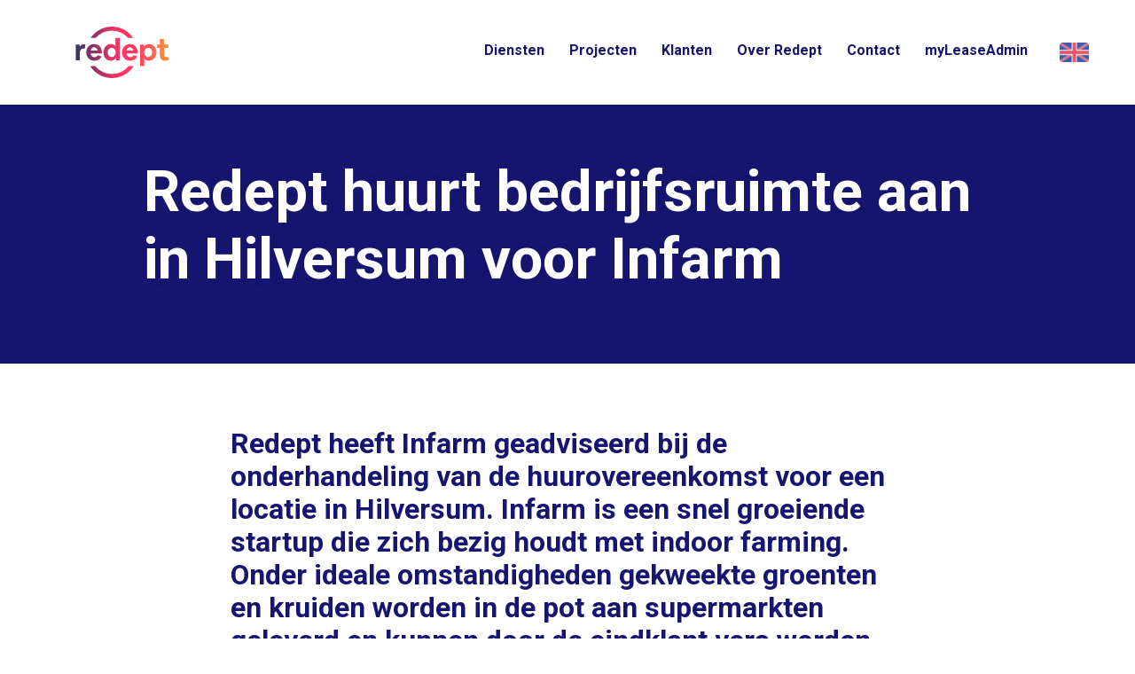

--- FILE ---
content_type: text/html; charset=UTF-8
request_url: https://redept.nl/project/franciscusweg-223/
body_size: 24229
content:
<!DOCTYPE html>
<html lang="nl-NL" class="no-js">
<!--
                                   website by
​
      _                                ___     __  __
     | | __ _ _ __  _ __   ___  ___   ( _ )   |  \/  | __ _ _ __  _ __   ___  ___
  _  | |/ _` | '_ \| '_ \ / _ \/ __|  / _ \/\ | |\/| |/ _` | '_ \| '_ \ / _ \/ __|
 | |_| | (_| | | | | | | |  __/\__ \ | (_>  < | |  | | (_| | | | | | | |  __/\__ \
  \___/ \__,_|_| |_|_| |_|\___||___/  \___/\/ |_|  |_|\__,_|_| |_|_| |_|\___||___/
​
​
                               www.jannesmannes.nl
​
-->
<head> <script type="text/javascript">
/* <![CDATA[ */
var gform;gform||(document.addEventListener("gform_main_scripts_loaded",function(){gform.scriptsLoaded=!0}),document.addEventListener("gform/theme/scripts_loaded",function(){gform.themeScriptsLoaded=!0}),window.addEventListener("DOMContentLoaded",function(){gform.domLoaded=!0}),gform={domLoaded:!1,scriptsLoaded:!1,themeScriptsLoaded:!1,isFormEditor:()=>"function"==typeof InitializeEditor,callIfLoaded:function(o){return!(!gform.domLoaded||!gform.scriptsLoaded||!gform.themeScriptsLoaded&&!gform.isFormEditor()||(gform.isFormEditor()&&console.warn("The use of gform.initializeOnLoaded() is deprecated in the form editor context and will be removed in Gravity Forms 3.1."),o(),0))},initializeOnLoaded:function(o){gform.callIfLoaded(o)||(document.addEventListener("gform_main_scripts_loaded",()=>{gform.scriptsLoaded=!0,gform.callIfLoaded(o)}),document.addEventListener("gform/theme/scripts_loaded",()=>{gform.themeScriptsLoaded=!0,gform.callIfLoaded(o)}),window.addEventListener("DOMContentLoaded",()=>{gform.domLoaded=!0,gform.callIfLoaded(o)}))},hooks:{action:{},filter:{}},addAction:function(o,r,e,t){gform.addHook("action",o,r,e,t)},addFilter:function(o,r,e,t){gform.addHook("filter",o,r,e,t)},doAction:function(o){gform.doHook("action",o,arguments)},applyFilters:function(o){return gform.doHook("filter",o,arguments)},removeAction:function(o,r){gform.removeHook("action",o,r)},removeFilter:function(o,r,e){gform.removeHook("filter",o,r,e)},addHook:function(o,r,e,t,n){null==gform.hooks[o][r]&&(gform.hooks[o][r]=[]);var d=gform.hooks[o][r];null==n&&(n=r+"_"+d.length),gform.hooks[o][r].push({tag:n,callable:e,priority:t=null==t?10:t})},doHook:function(r,o,e){var t;if(e=Array.prototype.slice.call(e,1),null!=gform.hooks[r][o]&&((o=gform.hooks[r][o]).sort(function(o,r){return o.priority-r.priority}),o.forEach(function(o){"function"!=typeof(t=o.callable)&&(t=window[t]),"action"==r?t.apply(null,e):e[0]=t.apply(null,e)})),"filter"==r)return e[0]},removeHook:function(o,r,t,n){var e;null!=gform.hooks[o][r]&&(e=(e=gform.hooks[o][r]).filter(function(o,r,e){return!!(null!=n&&n!=o.tag||null!=t&&t!=o.priority)}),gform.hooks[o][r]=e)}});
/* ]]> */
</script>
<meta charset="UTF-8"/><script>if(navigator.userAgent.match(/MSIE|Internet Explorer/i)||navigator.userAgent.match(/Trident\/7\..*?rv:11/i)){var href=document.location.href;if(!href.match(/[?&]nowprocket/)){if(href.indexOf("?")==-1){if(href.indexOf("#")==-1){document.location.href=href+"?nowprocket=1"}else{document.location.href=href.replace("#","?nowprocket=1#")}}else{if(href.indexOf("#")==-1){document.location.href=href+"&nowprocket=1"}else{document.location.href=href.replace("#","&nowprocket=1#")}}}}</script><script>(()=>{class RocketLazyLoadScripts{constructor(){this.v="2.0.4",this.userEvents=["keydown","keyup","mousedown","mouseup","mousemove","mouseover","mouseout","touchmove","touchstart","touchend","touchcancel","wheel","click","dblclick","input"],this.attributeEvents=["onblur","onclick","oncontextmenu","ondblclick","onfocus","onmousedown","onmouseenter","onmouseleave","onmousemove","onmouseout","onmouseover","onmouseup","onmousewheel","onscroll","onsubmit"]}async t(){this.i(),this.o(),/iP(ad|hone)/.test(navigator.userAgent)&&this.h(),this.u(),this.l(this),this.m(),this.k(this),this.p(this),this._(),await Promise.all([this.R(),this.L()]),this.lastBreath=Date.now(),this.S(this),this.P(),this.D(),this.O(),this.M(),await this.C(this.delayedScripts.normal),await this.C(this.delayedScripts.defer),await this.C(this.delayedScripts.async),await this.T(),await this.F(),await this.j(),await this.A(),window.dispatchEvent(new Event("rocket-allScriptsLoaded")),this.everythingLoaded=!0,this.lastTouchEnd&&await new Promise(t=>setTimeout(t,500-Date.now()+this.lastTouchEnd)),this.I(),this.H(),this.U(),this.W()}i(){this.CSPIssue=sessionStorage.getItem("rocketCSPIssue"),document.addEventListener("securitypolicyviolation",t=>{this.CSPIssue||"script-src-elem"!==t.violatedDirective||"data"!==t.blockedURI||(this.CSPIssue=!0,sessionStorage.setItem("rocketCSPIssue",!0))},{isRocket:!0})}o(){window.addEventListener("pageshow",t=>{this.persisted=t.persisted,this.realWindowLoadedFired=!0},{isRocket:!0}),window.addEventListener("pagehide",()=>{this.onFirstUserAction=null},{isRocket:!0})}h(){let t;function e(e){t=e}window.addEventListener("touchstart",e,{isRocket:!0}),window.addEventListener("touchend",function i(o){o.changedTouches[0]&&t.changedTouches[0]&&Math.abs(o.changedTouches[0].pageX-t.changedTouches[0].pageX)<10&&Math.abs(o.changedTouches[0].pageY-t.changedTouches[0].pageY)<10&&o.timeStamp-t.timeStamp<200&&(window.removeEventListener("touchstart",e,{isRocket:!0}),window.removeEventListener("touchend",i,{isRocket:!0}),"INPUT"===o.target.tagName&&"text"===o.target.type||(o.target.dispatchEvent(new TouchEvent("touchend",{target:o.target,bubbles:!0})),o.target.dispatchEvent(new MouseEvent("mouseover",{target:o.target,bubbles:!0})),o.target.dispatchEvent(new PointerEvent("click",{target:o.target,bubbles:!0,cancelable:!0,detail:1,clientX:o.changedTouches[0].clientX,clientY:o.changedTouches[0].clientY})),event.preventDefault()))},{isRocket:!0})}q(t){this.userActionTriggered||("mousemove"!==t.type||this.firstMousemoveIgnored?"keyup"===t.type||"mouseover"===t.type||"mouseout"===t.type||(this.userActionTriggered=!0,this.onFirstUserAction&&this.onFirstUserAction()):this.firstMousemoveIgnored=!0),"click"===t.type&&t.preventDefault(),t.stopPropagation(),t.stopImmediatePropagation(),"touchstart"===this.lastEvent&&"touchend"===t.type&&(this.lastTouchEnd=Date.now()),"click"===t.type&&(this.lastTouchEnd=0),this.lastEvent=t.type,t.composedPath&&t.composedPath()[0].getRootNode()instanceof ShadowRoot&&(t.rocketTarget=t.composedPath()[0]),this.savedUserEvents.push(t)}u(){this.savedUserEvents=[],this.userEventHandler=this.q.bind(this),this.userEvents.forEach(t=>window.addEventListener(t,this.userEventHandler,{passive:!1,isRocket:!0})),document.addEventListener("visibilitychange",this.userEventHandler,{isRocket:!0})}U(){this.userEvents.forEach(t=>window.removeEventListener(t,this.userEventHandler,{passive:!1,isRocket:!0})),document.removeEventListener("visibilitychange",this.userEventHandler,{isRocket:!0}),this.savedUserEvents.forEach(t=>{(t.rocketTarget||t.target).dispatchEvent(new window[t.constructor.name](t.type,t))})}m(){const t="return false",e=Array.from(this.attributeEvents,t=>"data-rocket-"+t),i="["+this.attributeEvents.join("],[")+"]",o="[data-rocket-"+this.attributeEvents.join("],[data-rocket-")+"]",s=(e,i,o)=>{o&&o!==t&&(e.setAttribute("data-rocket-"+i,o),e["rocket"+i]=new Function("event",o),e.setAttribute(i,t))};new MutationObserver(t=>{for(const n of t)"attributes"===n.type&&(n.attributeName.startsWith("data-rocket-")||this.everythingLoaded?n.attributeName.startsWith("data-rocket-")&&this.everythingLoaded&&this.N(n.target,n.attributeName.substring(12)):s(n.target,n.attributeName,n.target.getAttribute(n.attributeName))),"childList"===n.type&&n.addedNodes.forEach(t=>{if(t.nodeType===Node.ELEMENT_NODE)if(this.everythingLoaded)for(const i of[t,...t.querySelectorAll(o)])for(const t of i.getAttributeNames())e.includes(t)&&this.N(i,t.substring(12));else for(const e of[t,...t.querySelectorAll(i)])for(const t of e.getAttributeNames())this.attributeEvents.includes(t)&&s(e,t,e.getAttribute(t))})}).observe(document,{subtree:!0,childList:!0,attributeFilter:[...this.attributeEvents,...e]})}I(){this.attributeEvents.forEach(t=>{document.querySelectorAll("[data-rocket-"+t+"]").forEach(e=>{this.N(e,t)})})}N(t,e){const i=t.getAttribute("data-rocket-"+e);i&&(t.setAttribute(e,i),t.removeAttribute("data-rocket-"+e))}k(t){Object.defineProperty(HTMLElement.prototype,"onclick",{get(){return this.rocketonclick||null},set(e){this.rocketonclick=e,this.setAttribute(t.everythingLoaded?"onclick":"data-rocket-onclick","this.rocketonclick(event)")}})}S(t){function e(e,i){let o=e[i];e[i]=null,Object.defineProperty(e,i,{get:()=>o,set(s){t.everythingLoaded?o=s:e["rocket"+i]=o=s}})}e(document,"onreadystatechange"),e(window,"onload"),e(window,"onpageshow");try{Object.defineProperty(document,"readyState",{get:()=>t.rocketReadyState,set(e){t.rocketReadyState=e},configurable:!0}),document.readyState="loading"}catch(t){console.log("WPRocket DJE readyState conflict, bypassing")}}l(t){this.originalAddEventListener=EventTarget.prototype.addEventListener,this.originalRemoveEventListener=EventTarget.prototype.removeEventListener,this.savedEventListeners=[],EventTarget.prototype.addEventListener=function(e,i,o){o&&o.isRocket||!t.B(e,this)&&!t.userEvents.includes(e)||t.B(e,this)&&!t.userActionTriggered||e.startsWith("rocket-")||t.everythingLoaded?t.originalAddEventListener.call(this,e,i,o):(t.savedEventListeners.push({target:this,remove:!1,type:e,func:i,options:o}),"mouseenter"!==e&&"mouseleave"!==e||t.originalAddEventListener.call(this,e,t.savedUserEvents.push,o))},EventTarget.prototype.removeEventListener=function(e,i,o){o&&o.isRocket||!t.B(e,this)&&!t.userEvents.includes(e)||t.B(e,this)&&!t.userActionTriggered||e.startsWith("rocket-")||t.everythingLoaded?t.originalRemoveEventListener.call(this,e,i,o):t.savedEventListeners.push({target:this,remove:!0,type:e,func:i,options:o})}}J(t,e){this.savedEventListeners=this.savedEventListeners.filter(i=>{let o=i.type,s=i.target||window;return e!==o||t!==s||(this.B(o,s)&&(i.type="rocket-"+o),this.$(i),!1)})}H(){EventTarget.prototype.addEventListener=this.originalAddEventListener,EventTarget.prototype.removeEventListener=this.originalRemoveEventListener,this.savedEventListeners.forEach(t=>this.$(t))}$(t){t.remove?this.originalRemoveEventListener.call(t.target,t.type,t.func,t.options):this.originalAddEventListener.call(t.target,t.type,t.func,t.options)}p(t){let e;function i(e){return t.everythingLoaded?e:e.split(" ").map(t=>"load"===t||t.startsWith("load.")?"rocket-jquery-load":t).join(" ")}function o(o){function s(e){const s=o.fn[e];o.fn[e]=o.fn.init.prototype[e]=function(){return this[0]===window&&t.userActionTriggered&&("string"==typeof arguments[0]||arguments[0]instanceof String?arguments[0]=i(arguments[0]):"object"==typeof arguments[0]&&Object.keys(arguments[0]).forEach(t=>{const e=arguments[0][t];delete arguments[0][t],arguments[0][i(t)]=e})),s.apply(this,arguments),this}}if(o&&o.fn&&!t.allJQueries.includes(o)){const e={DOMContentLoaded:[],"rocket-DOMContentLoaded":[]};for(const t in e)document.addEventListener(t,()=>{e[t].forEach(t=>t())},{isRocket:!0});o.fn.ready=o.fn.init.prototype.ready=function(i){function s(){parseInt(o.fn.jquery)>2?setTimeout(()=>i.bind(document)(o)):i.bind(document)(o)}return"function"==typeof i&&(t.realDomReadyFired?!t.userActionTriggered||t.fauxDomReadyFired?s():e["rocket-DOMContentLoaded"].push(s):e.DOMContentLoaded.push(s)),o([])},s("on"),s("one"),s("off"),t.allJQueries.push(o)}e=o}t.allJQueries=[],o(window.jQuery),Object.defineProperty(window,"jQuery",{get:()=>e,set(t){o(t)}})}P(){const t=new Map;document.write=document.writeln=function(e){const i=document.currentScript,o=document.createRange(),s=i.parentElement;let n=t.get(i);void 0===n&&(n=i.nextSibling,t.set(i,n));const c=document.createDocumentFragment();o.setStart(c,0),c.appendChild(o.createContextualFragment(e)),s.insertBefore(c,n)}}async R(){return new Promise(t=>{this.userActionTriggered?t():this.onFirstUserAction=t})}async L(){return new Promise(t=>{document.addEventListener("DOMContentLoaded",()=>{this.realDomReadyFired=!0,t()},{isRocket:!0})})}async j(){return this.realWindowLoadedFired?Promise.resolve():new Promise(t=>{window.addEventListener("load",t,{isRocket:!0})})}M(){this.pendingScripts=[];this.scriptsMutationObserver=new MutationObserver(t=>{for(const e of t)e.addedNodes.forEach(t=>{"SCRIPT"!==t.tagName||t.noModule||t.isWPRocket||this.pendingScripts.push({script:t,promise:new Promise(e=>{const i=()=>{const i=this.pendingScripts.findIndex(e=>e.script===t);i>=0&&this.pendingScripts.splice(i,1),e()};t.addEventListener("load",i,{isRocket:!0}),t.addEventListener("error",i,{isRocket:!0}),setTimeout(i,1e3)})})})}),this.scriptsMutationObserver.observe(document,{childList:!0,subtree:!0})}async F(){await this.X(),this.pendingScripts.length?(await this.pendingScripts[0].promise,await this.F()):this.scriptsMutationObserver.disconnect()}D(){this.delayedScripts={normal:[],async:[],defer:[]},document.querySelectorAll("script[type$=rocketlazyloadscript]").forEach(t=>{t.hasAttribute("data-rocket-src")?t.hasAttribute("async")&&!1!==t.async?this.delayedScripts.async.push(t):t.hasAttribute("defer")&&!1!==t.defer||"module"===t.getAttribute("data-rocket-type")?this.delayedScripts.defer.push(t):this.delayedScripts.normal.push(t):this.delayedScripts.normal.push(t)})}async _(){await this.L();let t=[];document.querySelectorAll("script[type$=rocketlazyloadscript][data-rocket-src]").forEach(e=>{let i=e.getAttribute("data-rocket-src");if(i&&!i.startsWith("data:")){i.startsWith("//")&&(i=location.protocol+i);try{const o=new URL(i).origin;o!==location.origin&&t.push({src:o,crossOrigin:e.crossOrigin||"module"===e.getAttribute("data-rocket-type")})}catch(t){}}}),t=[...new Map(t.map(t=>[JSON.stringify(t),t])).values()],this.Y(t,"preconnect")}async G(t){if(await this.K(),!0!==t.noModule||!("noModule"in HTMLScriptElement.prototype))return new Promise(e=>{let i;function o(){(i||t).setAttribute("data-rocket-status","executed"),e()}try{if(navigator.userAgent.includes("Firefox/")||""===navigator.vendor||this.CSPIssue)i=document.createElement("script"),[...t.attributes].forEach(t=>{let e=t.nodeName;"type"!==e&&("data-rocket-type"===e&&(e="type"),"data-rocket-src"===e&&(e="src"),i.setAttribute(e,t.nodeValue))}),t.text&&(i.text=t.text),t.nonce&&(i.nonce=t.nonce),i.hasAttribute("src")?(i.addEventListener("load",o,{isRocket:!0}),i.addEventListener("error",()=>{i.setAttribute("data-rocket-status","failed-network"),e()},{isRocket:!0}),setTimeout(()=>{i.isConnected||e()},1)):(i.text=t.text,o()),i.isWPRocket=!0,t.parentNode.replaceChild(i,t);else{const i=t.getAttribute("data-rocket-type"),s=t.getAttribute("data-rocket-src");i?(t.type=i,t.removeAttribute("data-rocket-type")):t.removeAttribute("type"),t.addEventListener("load",o,{isRocket:!0}),t.addEventListener("error",i=>{this.CSPIssue&&i.target.src.startsWith("data:")?(console.log("WPRocket: CSP fallback activated"),t.removeAttribute("src"),this.G(t).then(e)):(t.setAttribute("data-rocket-status","failed-network"),e())},{isRocket:!0}),s?(t.fetchPriority="high",t.removeAttribute("data-rocket-src"),t.src=s):t.src="data:text/javascript;base64,"+window.btoa(unescape(encodeURIComponent(t.text)))}}catch(i){t.setAttribute("data-rocket-status","failed-transform"),e()}});t.setAttribute("data-rocket-status","skipped")}async C(t){const e=t.shift();return e?(e.isConnected&&await this.G(e),this.C(t)):Promise.resolve()}O(){this.Y([...this.delayedScripts.normal,...this.delayedScripts.defer,...this.delayedScripts.async],"preload")}Y(t,e){this.trash=this.trash||[];let i=!0;var o=document.createDocumentFragment();t.forEach(t=>{const s=t.getAttribute&&t.getAttribute("data-rocket-src")||t.src;if(s&&!s.startsWith("data:")){const n=document.createElement("link");n.href=s,n.rel=e,"preconnect"!==e&&(n.as="script",n.fetchPriority=i?"high":"low"),t.getAttribute&&"module"===t.getAttribute("data-rocket-type")&&(n.crossOrigin=!0),t.crossOrigin&&(n.crossOrigin=t.crossOrigin),t.integrity&&(n.integrity=t.integrity),t.nonce&&(n.nonce=t.nonce),o.appendChild(n),this.trash.push(n),i=!1}}),document.head.appendChild(o)}W(){this.trash.forEach(t=>t.remove())}async T(){try{document.readyState="interactive"}catch(t){}this.fauxDomReadyFired=!0;try{await this.K(),this.J(document,"readystatechange"),document.dispatchEvent(new Event("rocket-readystatechange")),await this.K(),document.rocketonreadystatechange&&document.rocketonreadystatechange(),await this.K(),this.J(document,"DOMContentLoaded"),document.dispatchEvent(new Event("rocket-DOMContentLoaded")),await this.K(),this.J(window,"DOMContentLoaded"),window.dispatchEvent(new Event("rocket-DOMContentLoaded"))}catch(t){console.error(t)}}async A(){try{document.readyState="complete"}catch(t){}try{await this.K(),this.J(document,"readystatechange"),document.dispatchEvent(new Event("rocket-readystatechange")),await this.K(),document.rocketonreadystatechange&&document.rocketonreadystatechange(),await this.K(),this.J(window,"load"),window.dispatchEvent(new Event("rocket-load")),await this.K(),window.rocketonload&&window.rocketonload(),await this.K(),this.allJQueries.forEach(t=>t(window).trigger("rocket-jquery-load")),await this.K(),this.J(window,"pageshow");const t=new Event("rocket-pageshow");t.persisted=this.persisted,window.dispatchEvent(t),await this.K(),window.rocketonpageshow&&window.rocketonpageshow({persisted:this.persisted})}catch(t){console.error(t)}}async K(){Date.now()-this.lastBreath>45&&(await this.X(),this.lastBreath=Date.now())}async X(){return document.hidden?new Promise(t=>setTimeout(t)):new Promise(t=>requestAnimationFrame(t))}B(t,e){return e===document&&"readystatechange"===t||(e===document&&"DOMContentLoaded"===t||(e===window&&"DOMContentLoaded"===t||(e===window&&"load"===t||e===window&&"pageshow"===t)))}static run(){(new RocketLazyLoadScripts).t()}}RocketLazyLoadScripts.run()})();</script>
    <meta name="viewport" content="width=device-width, initial-scale=1, maximum-scale=1, user-scalable=0">

    

    <title>Redept huurt bedrijfsruimte aan in Hilversum voor Infarm - Redept</title>
<link data-rocket-prefetch href="https://www.googletagmanager.com" rel="dns-prefetch">
<link data-rocket-prefetch href="https://www.gstatic.com" rel="dns-prefetch">
<link data-rocket-prefetch href="https://fonts.googleapis.com" rel="dns-prefetch">
<link data-rocket-prefetch href="https://cdnjs.cloudflare.com" rel="dns-prefetch">
<link data-rocket-prefetch href="https://www.google.com" rel="dns-prefetch">
<link data-rocket-prefetch href="https://static.mailplus.nl" rel="dns-prefetch">
<link data-rocket-prefetch href="https://m11.mailplus.nl" rel="dns-prefetch">
<link data-rocket-preload as="style" href="https://fonts.googleapis.com/css2?family=Roboto:ital,wght@0,400;0,700;0,900;1,400;1,700;1,900&#038;display=swap" rel="preload">
<link href="https://fonts.googleapis.com/css2?family=Roboto:ital,wght@0,400;0,700;0,900;1,400;1,700;1,900&#038;display=swap" media="print" onload="this.media=&#039;all&#039;" rel="stylesheet">
<noscript data-wpr-hosted-gf-parameters=""><link rel="stylesheet" href="https://fonts.googleapis.com/css2?family=Roboto:ital,wght@0,400;0,700;0,900;1,400;1,700;1,900&#038;display=swap"></noscript><link rel="preload" data-rocket-preload as="image" href="https://redept.nl/app/uploads/2020/01/Hilversum_Franciscusweg223-768x512.jpg" fetchpriority="high">

    <meta name="p:domain_verify" content="9462587c7f550197aeda684d87887e9c"/>
    <meta name="google-site-verification" content="B338BFQlU0-2GTqyn7G8HvN1EwMweK4s1dVnSofQeUM" />


    <meta name='robots' content='index, follow, max-image-preview:large, max-snippet:-1, max-video-preview:-1' />
<link rel="alternate" hreflang="nl" href="https://redept.nl/project/franciscusweg-223/" />
<link rel="alternate" hreflang="en" href="https://redept.nl/en/project/franciscusweg-223/" />
<link rel="alternate" hreflang="x-default" href="https://redept.nl/project/franciscusweg-223/" />

	<!-- This site is optimized with the Yoast SEO Premium plugin v24.9 (Yoast SEO v26.8) - https://yoast.com/product/yoast-seo-premium-wordpress/ -->
	<link rel="canonical" href="https://redept.nl/project/franciscusweg-223/" />
	<meta property="og:locale" content="nl_NL" />
	<meta property="og:type" content="article" />
	<meta property="og:title" content="Redept huurt bedrijfsruimte aan in Hilversum voor Infarm" />
	<meta property="og:description" content="Redept heeft Infarm geadviseerd bij de onderhandeling van de huurovereenkomst voor een locatie in Hilversum. Infarm is een snel groeiende startup die zich bezig houdt met indoor farming. Onder ideale omstandigheden gekweekte groenten en kruiden worden in de pot aan supermarkten geleverd en kunnen door de eindklant vers worden &#039;geoogst&quot;." />
	<meta property="og:url" content="https://redept.nl/project/franciscusweg-223/" />
	<meta property="og:site_name" content="Redept" />
	<meta property="article:modified_time" content="2025-04-17T09:34:42+00:00" />
	<meta property="og:image" content="https://redept.nl/app/uploads/2020/01/Hilversum_Franciscusweg223.jpg" />
	<meta property="og:image:width" content="2160" />
	<meta property="og:image:height" content="1440" />
	<meta property="og:image:type" content="image/jpeg" />
	<meta name="twitter:card" content="summary_large_image" />
	<meta name="twitter:label1" content="Geschatte leestijd" />
	<meta name="twitter:data1" content="1 minuut" />
	<script type="application/ld+json" class="yoast-schema-graph">{"@context":"https://schema.org","@graph":[{"@type":"WebPage","@id":"https://redept.nl/project/franciscusweg-223/","url":"https://redept.nl/project/franciscusweg-223/","name":"Redept huurt bedrijfsruimte aan in Hilversum voor Infarm - Redept","isPartOf":{"@id":"https://redept.nl/#website"},"primaryImageOfPage":{"@id":"https://redept.nl/project/franciscusweg-223/#primaryimage"},"image":{"@id":"https://redept.nl/project/franciscusweg-223/#primaryimage"},"thumbnailUrl":"https://redept.nl/app/uploads/2020/01/Hilversum_Franciscusweg223.jpg","datePublished":"2019-03-31T22:00:36+00:00","dateModified":"2025-04-17T09:34:42+00:00","breadcrumb":{"@id":"https://redept.nl/project/franciscusweg-223/#breadcrumb"},"inLanguage":"nl-NL","potentialAction":[{"@type":"ReadAction","target":["https://redept.nl/project/franciscusweg-223/"]}]},{"@type":"ImageObject","inLanguage":"nl-NL","@id":"https://redept.nl/project/franciscusweg-223/#primaryimage","url":"https://redept.nl/app/uploads/2020/01/Hilversum_Franciscusweg223.jpg","contentUrl":"https://redept.nl/app/uploads/2020/01/Hilversum_Franciscusweg223.jpg","width":2160,"height":1440},{"@type":"BreadcrumbList","@id":"https://redept.nl/project/franciscusweg-223/#breadcrumb","itemListElement":[{"@type":"ListItem","position":1,"name":"Home","item":"https://redept.nl/"},{"@type":"ListItem","position":2,"name":"Redept huurt bedrijfsruimte aan in Hilversum voor Infarm"}]},{"@type":"WebSite","@id":"https://redept.nl/#website","url":"https://redept.nl/","name":"Redept","description":"Your Real Estate Department","publisher":{"@id":"https://redept.nl/#organization"},"potentialAction":[{"@type":"SearchAction","target":{"@type":"EntryPoint","urlTemplate":"https://redept.nl/?s={search_term_string}"},"query-input":{"@type":"PropertyValueSpecification","valueRequired":true,"valueName":"search_term_string"}}],"inLanguage":"nl-NL"},{"@type":"Organization","@id":"https://redept.nl/#organization","name":"Redept","url":"https://redept.nl/","logo":{"@type":"ImageObject","inLanguage":"nl-NL","@id":"https://redept.nl/#/schema/logo/image/","url":"","contentUrl":"","caption":"Redept"},"image":{"@id":"https://redept.nl/#/schema/logo/image/"}}]}</script>
	<!-- / Yoast SEO Premium plugin. -->


<link rel='dns-prefetch' href='//cdnjs.cloudflare.com' />
<link rel='dns-prefetch' href='//static.mailplus.nl' />
<link rel='dns-prefetch' href='//m11.mailplus.nl' />
<link href='https://fonts.gstatic.com' crossorigin rel='preconnect' />
<link rel="alternate" title="oEmbed (JSON)" type="application/json+oembed" href="https://redept.nl/wp-json/oembed/1.0/embed?url=https%3A%2F%2Fredept.nl%2Fproject%2Ffranciscusweg-223%2F" />
<link rel="alternate" title="oEmbed (XML)" type="text/xml+oembed" href="https://redept.nl/wp-json/oembed/1.0/embed?url=https%3A%2F%2Fredept.nl%2Fproject%2Ffranciscusweg-223%2F&#038;format=xml" />
<style id='wp-img-auto-sizes-contain-inline-css' type='text/css'>
img:is([sizes=auto i],[sizes^="auto," i]){contain-intrinsic-size:3000px 1500px}
/*# sourceURL=wp-img-auto-sizes-contain-inline-css */
</style>
<style id='classic-theme-styles-inline-css' type='text/css'>
/*! This file is auto-generated */
.wp-block-button__link{color:#fff;background-color:#32373c;border-radius:9999px;box-shadow:none;text-decoration:none;padding:calc(.667em + 2px) calc(1.333em + 2px);font-size:1.125em}.wp-block-file__button{background:#32373c;color:#fff;text-decoration:none}
/*# sourceURL=/wp-includes/css/classic-themes.min.css */
</style>
<link rel='stylesheet' id='slidebars-css' href='https://redept.nl/app/themes/redept-theme/dist/vendor/Slidebars/dist/slidebars.min.css?v=bc4256c7-a1bc-419b-90cb-175e574a534e' type='text/css' media='all' />
<link rel='stylesheet' id='main-styles-css' href='https://redept.nl/app/themes/redept-theme/dist/stylesheets/style.css?v=bc4256c7-a1bc-419b-90cb-175e574a534e&#038;ver=2.1.1' type='text/css' media='all' />
<link rel='stylesheet' id='print-styles-css' href='https://redept.nl/app/themes/redept-theme/dist/stylesheets/print.css?v=bc4256c7-a1bc-419b-90cb-175e574a534e' type='text/css' media='all' />
<script type="rocketlazyloadscript" data-rocket-type="text/javascript" data-rocket-src="https://cdnjs.cloudflare.com/ajax/libs/jquery/3.1.1/jquery.min.js" id="jquery-js" data-rocket-defer defer></script>
<script type="rocketlazyloadscript" data-rocket-type="text/javascript" data-rocket-src="https://cdnjs.cloudflare.com/ajax/libs/jquery-migrate/3.0.0/jquery-migrate.min.js" id="jquery-migrate-js" data-rocket-defer defer></script>
<link rel="https://api.w.org/" href="https://redept.nl/wp-json/" /><link rel="EditURI" type="application/rsd+xml" title="RSD" href="https://redept.nl/wp/xmlrpc.php?rsd" />
<meta name="generator" content="WordPress 6.9" />
<link rel='shortlink' href='https://redept.nl/?p=5190' />
	<style type="text/css">
		.jm-which-env-notification {
			box-sizing: border-box;
			position: fixed;
			bottom: 0;
			right: 0;
			z-index: 99999;
			width: 48px;
			height: 48px;
			color: #fff;
			font-size: 12px;
		}

		.jm-which-env-notification .warning {
			box-sizing: border-box;
			position: absolute;
			top: 0;
			left: 0;
			z-index: -1;
			width: 350px;
			padding: 8px 10px;
			transform: translateX(0);
			background: #f27150;
			transition: transform .3s;
			-webkit-backface-visibility: hidden;
		}

		.jm-which-env-notification .icon {
			box-sizing: border-box;
			cursor: pointer;
			background-color: #f27150;
			padding: 12px;
			width: 48px;
			height: 48px;
		}

		.jm-which-env-notification:hover .warning {
			transform: translateX(-100%);
		}

		.jm-which-env-notification.development .warning,
		.jm-which-env-notification.development .icon {
			background-color: #dbaf00;
			color: black;
		}

		.jm-which-env-notification a {
			color: #333;
		}
	</style>
	<meta name="generator" content="WPML ver:4.8.6 stt:38,1;" />
<link rel="icon" href="https://redept.nl/app/uploads/2021/10/cropped-Redept-Icon-1-32x32.png" sizes="32x32" />
<link rel="icon" href="https://redept.nl/app/uploads/2021/10/cropped-Redept-Icon-1-192x192.png" sizes="192x192" />
<link rel="apple-touch-icon" href="https://redept.nl/app/uploads/2021/10/cropped-Redept-Icon-1-180x180.png" />
<meta name="msapplication-TileImage" content="https://redept.nl/app/uploads/2021/10/cropped-Redept-Icon-1-270x270.png" />
		<style type="text/css" id="wp-custom-css">
			.gform_wrapper{
	break-inside:avoid-column}
.gform_wrapper .gform_fields{
	list-style-type:none;
	margin:0;
	padding-bottom:0}
.gform_wrapper .gfield{
	position:relative;
	list-style-type:none;
	padding-bottom:3px;
	padding-top:3px}
.gform_wrapper .gfield:not(.gsection):first-child{
	margin-top:24px}
.gform_wrapper .gfield .gfield_checkbox,.gform_wrapper .gfield .gfield_radio{
	padding-left:0;
	margin-left:0;
	margin-bottom:24px;
	padding-bottom:0}
.gform_wrapper .gfield .gfield_checkbox li,.gform_wrapper .gfield .gfield_radio li{
	list-style:none}
.gform_wrapper .gfield.gsurvey-survey-field{
	padding-bottom:24px}
.gform_wrapper .gfield.gsurvey-survey-field label.gfield_label{
	-ms-transform:translateY(-200%);
	transform:translateY(-200%)}
.gform_wrapper .gfield .gsurvey-rating-wrapper .gsurvey-rating label{
	text-indent:-999px}
.gform_wrapper .gfield .gsection_title{
	font-family: Roboto,sans-serif;
	font-weight: 600;
  line-height: 1.18;
  color: #FF335C;
	font-size: 2.2rem;
	padding-top:48px;
	padding-bottom:24px}
.gform_wrapper .gfield .gfield_description{
	padding-bottom:6px;
	font-size:1.4rem}
.gform_wrapper .gfield.gform_hidden{
	display:none}
.gform_wrapper .gfield .gfield_label{
	color:#232323;
	cursor:text}
.gform_wrapper .gfield .gfield_label.gfield_label_before_complex{
	font-family: Roboto,sans-serif;
	font-weight: 600;
  line-height: 1.18;
  color: #FF335C;
	font-size: 2.2rem;
	padding-top:48px;
	padding-bottom:24px}
.gform_wrapper .gfield .clear-multi,.gform_wrapper .gfield .ginput_complex{
	display:-ms-flexbox;
	display:flex;
	-ms-flex-wrap:wrap;
	flex-wrap:wrap;
	padding-bottom:12px}
.gform_wrapper .gfield .clear-multi span,.gform_wrapper .gfield .ginput_complex span{
	-ms-flex:0 0 50%;
	flex:0 0 50%}
.gform_wrapper .gfield .clear-multi span:nth-child(odd),.gform_wrapper .gfield .ginput_complex span:nth-child(odd){
	padding-right:12px}
.gform_wrapper .gfield .gfield_required{
	color:#FF335C}
.gform_wrapper .gfield .ginput_container{
	padding-top:6px}
.gform_wrapper .gfield .ginput_container .instruction,.gform_wrapper .gfield .ginput_container label{
	font-size:1.6rem}
.gform_wrapper .gfield .ginput_container .gfield_radio label{
	font-size:1.6rem;
	padding-left:10px}
.gform_wrapper .gfield .gfield_description{
	color:#595959;
	padding-top:0}
.gform_wrapper .gfield .validation_message{
	margin-right:12px;
	font-size:1.6rem;
	color:#FF335C;
	text-align:right}
.gform_wrapper .gfield.gfield_error .gfield_label,.gform_wrapper .gfield.gfield_error ul.gfield_checkbox,.gform_wrapper .gfield.gfield_error ul.gfield_radio{
	color:#FF335C}
.gform_wrapper .gfield.gfield_error input[type=email],.gform_wrapper .gfield.gfield_error input[type=password],.gform_wrapper .gfield.gfield_error input[type=search],.gform_wrapper .gfield.gfield_error input[type=tel],.gform_wrapper .gfield.gfield_error input[type=text],.gform_wrapper .gfield.gfield_error textarea{
	border:1px solid #FF335C}
.gform_wrapper .gform_footer{
	margin:0;
	padding-top:12px}
.gform_wrapper .gform_footer:after,.gform_wrapper .gform_footer:before{
	content:" ";
	display:table}
.gform_wrapper .gform_footer:after{
	clear:both}
.gform_wrapper .gform_footer button{
	float:right;
	background:#FF335C;
	border:none;
	color:#fff}
.gform_wrapper .gform_footer button:hover{
	background-color:#e6002e;
	border-color:#e6002e}
.gform_wrapper .validation_error{
	color:#ff335c}
.gform_drag_drop_area_9_8.gform_drop_area {border: 3;}

.gform_submission_error {
	border-radius: 10px;
	color:#ababab;
	background-color: #ff0000;
	color: #ffffff;
	padding: 1.5rem;
	margin: 1rem}
.gform_button_select_files {
	color:#ababab;
	background-color: #f5f5f5;
	border-color: #ababab;
	padding-left: 1.5rem;
	padding-right: 1.5rem;
	margin-left: 1rem}
.gform_button_select_files:hover {
	color:#ffffff;
	background-color: #ababab;
	padding-left: 1.5rem;}
p.gform_required_legend {
	font-weight: 200;
	font-size: 1.15rem;
	color: #ababab;}
.gform_drop_instructions {
	font-weight: 700;
	color: #ababab}
.gfield_label {
	font-family: Roboto,sans-serif;
	line-height: 1.31;
	color: #161670;
	font-size: 1.7rem;}
legend.gfield_label_before_complex {
	font-family: Roboto,sans-serif;
	line-height: 1.31;
	color: #161670;
	font-size: 1.15rem;}
.gfield .gfield_label {
  color: #161670;
  cursor: text;
	padding-top: 2rem;}
.gform_fileupload_rules {
	font-family: Roboto,sans-serif;
	line-height: 1.31;
	color: #ababab;
	font-size: 1.2rem;
	padding-top: 0rem;
	margin-top: 0rem;
	margin-left: 1.5rem}
.gfield_required.gfield_required_asterisk {
    color: #ff335c;}
h3.gsection_title {
  font-weight: 700;}
#field_9_8, #field_9_9 {
	}
#gfield_description_9_8, #gfield_description_9_9 {
	padding-top: 2rem;
	padding-bottom: 3rem;}
#input_4_13, #input_4_30{
	padding-top: 1rem;
	padding-bottom: 1rem;
	padding-right: 1rem;
	padding-left: 1rem
}
div.gfield_validation_message {color: #ff0000}
div.ginput_container_fileupload {	background-image: url("data:image/svg+xml,%3csvg xmlns='http://www.w3.org/2000/svg'%3e%3crect width='100%25' height='100%25' fill= 'none' rx='3' ry='3' stroke='lightgrey' stroke-width='3' stroke-dasharray='10%2c 5' stroke-dashoffset='0' stroke-linecap='square'/%3e%3c/svg%3e");
	margin-top: 1.5rem;
	margin-bottom: 0.3rem;
	padding-top: 0.5rem;
	padding-bottom: 0.5rem;
	padding-left: 1.5rem;
	padding-right: 1.5rem;}
div.ginput_container_textarea{}
#input_9_14{
	padding: 2rem}
#gform_multifile_upload_9_8, #gform_multifile_upload_9_9 {
	background-color: #fff;
	border-style: dashed;
	border-color: #ff0000;
	border-radius: 10px;
	border-width: 3;
	margin-top: 1.5rem;
	margin-bottom: 0.3rem;
	padding-top: 0.5rem;
	padding-bottom: 0.5rem;
	padding-left: 1.5rem;
	padding-right: 1.5rem;}

element.style {
}
.gform_wrapper .gfield .gsurvey-rating-wrapper .gsurvey-rating label {
    text-indent: -999px;
}
.gform_wrapper .gfield .gsurvey-rating-wrapper .gsurvey-rating label {
    text-indent: -999px;
}
.gform_wrapper .gfield .ginput_container .instruction, .gform_wrapper .gfield .ginput_container label {
    font-size: 1.6rem;
}
.gform_wrapper .gfield .ginput_container .instruction, .gform_wrapper .gfield .ginput_container label {
    font-size: 1.6rem;
}
.gsurvey-rating>input:checked~label {
    background-image: url(https://redept.nl/app/uploads/2022/03/Star_gold.svg);
    background-repeat: no-repeat;
    background-position: center center;
    background-size: 30px 30px;}
.gsurvey-rating:not(:checked)>label:hover, .gsurvey-rating:not(:checked)>label:hover~label {
    background-image: url(https://redept.nl/app/uploads/2022/03/Star_gold.svg);
    background-repeat: no-repeat;
    background-position: center center;
    background-size: 30px 30px;
}
.gsurvey-rating:not(:checked)>label {
    float: right;
    width: 38px;
    overflow: hidden;
    white-space: nowrap;
    cursor: pointer;
    font-size: 28px!important;
    line-height: 30px;
    color: rgb(0 0 0 / 10%);
    background-image: url(https://redept.nl/app/uploads/2022/03/Star_blank.svg);
    background-repeat: no-repeat;
    background-position: center center;
	background-size: 30px 30px;}		</style>
		<noscript><style id="rocket-lazyload-nojs-css">.rll-youtube-player, [data-lazy-src]{display:none !important;}</style></noscript>
    <link rel="preconnect" href="https://fonts.googleapis.com">
    <link rel="preconnect" href="https://fonts.gstatic.com" crossorigin>
    

    <style id='global-styles-inline-css' type='text/css'>
:root{--wp--preset--aspect-ratio--square: 1;--wp--preset--aspect-ratio--4-3: 4/3;--wp--preset--aspect-ratio--3-4: 3/4;--wp--preset--aspect-ratio--3-2: 3/2;--wp--preset--aspect-ratio--2-3: 2/3;--wp--preset--aspect-ratio--16-9: 16/9;--wp--preset--aspect-ratio--9-16: 9/16;--wp--preset--color--black: #000000;--wp--preset--color--cyan-bluish-gray: #abb8c3;--wp--preset--color--white: #ffffff;--wp--preset--color--pale-pink: #f78da7;--wp--preset--color--vivid-red: #cf2e2e;--wp--preset--color--luminous-vivid-orange: #ff6900;--wp--preset--color--luminous-vivid-amber: #fcb900;--wp--preset--color--light-green-cyan: #7bdcb5;--wp--preset--color--vivid-green-cyan: #00d084;--wp--preset--color--pale-cyan-blue: #8ed1fc;--wp--preset--color--vivid-cyan-blue: #0693e3;--wp--preset--color--vivid-purple: #9b51e0;--wp--preset--gradient--vivid-cyan-blue-to-vivid-purple: linear-gradient(135deg,rgb(6,147,227) 0%,rgb(155,81,224) 100%);--wp--preset--gradient--light-green-cyan-to-vivid-green-cyan: linear-gradient(135deg,rgb(122,220,180) 0%,rgb(0,208,130) 100%);--wp--preset--gradient--luminous-vivid-amber-to-luminous-vivid-orange: linear-gradient(135deg,rgb(252,185,0) 0%,rgb(255,105,0) 100%);--wp--preset--gradient--luminous-vivid-orange-to-vivid-red: linear-gradient(135deg,rgb(255,105,0) 0%,rgb(207,46,46) 100%);--wp--preset--gradient--very-light-gray-to-cyan-bluish-gray: linear-gradient(135deg,rgb(238,238,238) 0%,rgb(169,184,195) 100%);--wp--preset--gradient--cool-to-warm-spectrum: linear-gradient(135deg,rgb(74,234,220) 0%,rgb(151,120,209) 20%,rgb(207,42,186) 40%,rgb(238,44,130) 60%,rgb(251,105,98) 80%,rgb(254,248,76) 100%);--wp--preset--gradient--blush-light-purple: linear-gradient(135deg,rgb(255,206,236) 0%,rgb(152,150,240) 100%);--wp--preset--gradient--blush-bordeaux: linear-gradient(135deg,rgb(254,205,165) 0%,rgb(254,45,45) 50%,rgb(107,0,62) 100%);--wp--preset--gradient--luminous-dusk: linear-gradient(135deg,rgb(255,203,112) 0%,rgb(199,81,192) 50%,rgb(65,88,208) 100%);--wp--preset--gradient--pale-ocean: linear-gradient(135deg,rgb(255,245,203) 0%,rgb(182,227,212) 50%,rgb(51,167,181) 100%);--wp--preset--gradient--electric-grass: linear-gradient(135deg,rgb(202,248,128) 0%,rgb(113,206,126) 100%);--wp--preset--gradient--midnight: linear-gradient(135deg,rgb(2,3,129) 0%,rgb(40,116,252) 100%);--wp--preset--font-size--small: 13px;--wp--preset--font-size--medium: 20px;--wp--preset--font-size--large: 36px;--wp--preset--font-size--x-large: 42px;--wp--preset--spacing--20: 0.44rem;--wp--preset--spacing--30: 0.67rem;--wp--preset--spacing--40: 1rem;--wp--preset--spacing--50: 1.5rem;--wp--preset--spacing--60: 2.25rem;--wp--preset--spacing--70: 3.38rem;--wp--preset--spacing--80: 5.06rem;--wp--preset--shadow--natural: 6px 6px 9px rgba(0, 0, 0, 0.2);--wp--preset--shadow--deep: 12px 12px 50px rgba(0, 0, 0, 0.4);--wp--preset--shadow--sharp: 6px 6px 0px rgba(0, 0, 0, 0.2);--wp--preset--shadow--outlined: 6px 6px 0px -3px rgb(255, 255, 255), 6px 6px rgb(0, 0, 0);--wp--preset--shadow--crisp: 6px 6px 0px rgb(0, 0, 0);}:where(.is-layout-flex){gap: 0.5em;}:where(.is-layout-grid){gap: 0.5em;}body .is-layout-flex{display: flex;}.is-layout-flex{flex-wrap: wrap;align-items: center;}.is-layout-flex > :is(*, div){margin: 0;}body .is-layout-grid{display: grid;}.is-layout-grid > :is(*, div){margin: 0;}:where(.wp-block-columns.is-layout-flex){gap: 2em;}:where(.wp-block-columns.is-layout-grid){gap: 2em;}:where(.wp-block-post-template.is-layout-flex){gap: 1.25em;}:where(.wp-block-post-template.is-layout-grid){gap: 1.25em;}.has-black-color{color: var(--wp--preset--color--black) !important;}.has-cyan-bluish-gray-color{color: var(--wp--preset--color--cyan-bluish-gray) !important;}.has-white-color{color: var(--wp--preset--color--white) !important;}.has-pale-pink-color{color: var(--wp--preset--color--pale-pink) !important;}.has-vivid-red-color{color: var(--wp--preset--color--vivid-red) !important;}.has-luminous-vivid-orange-color{color: var(--wp--preset--color--luminous-vivid-orange) !important;}.has-luminous-vivid-amber-color{color: var(--wp--preset--color--luminous-vivid-amber) !important;}.has-light-green-cyan-color{color: var(--wp--preset--color--light-green-cyan) !important;}.has-vivid-green-cyan-color{color: var(--wp--preset--color--vivid-green-cyan) !important;}.has-pale-cyan-blue-color{color: var(--wp--preset--color--pale-cyan-blue) !important;}.has-vivid-cyan-blue-color{color: var(--wp--preset--color--vivid-cyan-blue) !important;}.has-vivid-purple-color{color: var(--wp--preset--color--vivid-purple) !important;}.has-black-background-color{background-color: var(--wp--preset--color--black) !important;}.has-cyan-bluish-gray-background-color{background-color: var(--wp--preset--color--cyan-bluish-gray) !important;}.has-white-background-color{background-color: var(--wp--preset--color--white) !important;}.has-pale-pink-background-color{background-color: var(--wp--preset--color--pale-pink) !important;}.has-vivid-red-background-color{background-color: var(--wp--preset--color--vivid-red) !important;}.has-luminous-vivid-orange-background-color{background-color: var(--wp--preset--color--luminous-vivid-orange) !important;}.has-luminous-vivid-amber-background-color{background-color: var(--wp--preset--color--luminous-vivid-amber) !important;}.has-light-green-cyan-background-color{background-color: var(--wp--preset--color--light-green-cyan) !important;}.has-vivid-green-cyan-background-color{background-color: var(--wp--preset--color--vivid-green-cyan) !important;}.has-pale-cyan-blue-background-color{background-color: var(--wp--preset--color--pale-cyan-blue) !important;}.has-vivid-cyan-blue-background-color{background-color: var(--wp--preset--color--vivid-cyan-blue) !important;}.has-vivid-purple-background-color{background-color: var(--wp--preset--color--vivid-purple) !important;}.has-black-border-color{border-color: var(--wp--preset--color--black) !important;}.has-cyan-bluish-gray-border-color{border-color: var(--wp--preset--color--cyan-bluish-gray) !important;}.has-white-border-color{border-color: var(--wp--preset--color--white) !important;}.has-pale-pink-border-color{border-color: var(--wp--preset--color--pale-pink) !important;}.has-vivid-red-border-color{border-color: var(--wp--preset--color--vivid-red) !important;}.has-luminous-vivid-orange-border-color{border-color: var(--wp--preset--color--luminous-vivid-orange) !important;}.has-luminous-vivid-amber-border-color{border-color: var(--wp--preset--color--luminous-vivid-amber) !important;}.has-light-green-cyan-border-color{border-color: var(--wp--preset--color--light-green-cyan) !important;}.has-vivid-green-cyan-border-color{border-color: var(--wp--preset--color--vivid-green-cyan) !important;}.has-pale-cyan-blue-border-color{border-color: var(--wp--preset--color--pale-cyan-blue) !important;}.has-vivid-cyan-blue-border-color{border-color: var(--wp--preset--color--vivid-cyan-blue) !important;}.has-vivid-purple-border-color{border-color: var(--wp--preset--color--vivid-purple) !important;}.has-vivid-cyan-blue-to-vivid-purple-gradient-background{background: var(--wp--preset--gradient--vivid-cyan-blue-to-vivid-purple) !important;}.has-light-green-cyan-to-vivid-green-cyan-gradient-background{background: var(--wp--preset--gradient--light-green-cyan-to-vivid-green-cyan) !important;}.has-luminous-vivid-amber-to-luminous-vivid-orange-gradient-background{background: var(--wp--preset--gradient--luminous-vivid-amber-to-luminous-vivid-orange) !important;}.has-luminous-vivid-orange-to-vivid-red-gradient-background{background: var(--wp--preset--gradient--luminous-vivid-orange-to-vivid-red) !important;}.has-very-light-gray-to-cyan-bluish-gray-gradient-background{background: var(--wp--preset--gradient--very-light-gray-to-cyan-bluish-gray) !important;}.has-cool-to-warm-spectrum-gradient-background{background: var(--wp--preset--gradient--cool-to-warm-spectrum) !important;}.has-blush-light-purple-gradient-background{background: var(--wp--preset--gradient--blush-light-purple) !important;}.has-blush-bordeaux-gradient-background{background: var(--wp--preset--gradient--blush-bordeaux) !important;}.has-luminous-dusk-gradient-background{background: var(--wp--preset--gradient--luminous-dusk) !important;}.has-pale-ocean-gradient-background{background: var(--wp--preset--gradient--pale-ocean) !important;}.has-electric-grass-gradient-background{background: var(--wp--preset--gradient--electric-grass) !important;}.has-midnight-gradient-background{background: var(--wp--preset--gradient--midnight) !important;}.has-small-font-size{font-size: var(--wp--preset--font-size--small) !important;}.has-medium-font-size{font-size: var(--wp--preset--font-size--medium) !important;}.has-large-font-size{font-size: var(--wp--preset--font-size--large) !important;}.has-x-large-font-size{font-size: var(--wp--preset--font-size--x-large) !important;}
/*# sourceURL=global-styles-inline-css */
</style>
<style id="rocket-lazyrender-inline-css">[data-wpr-lazyrender] {content-visibility: auto;}</style><meta name="generator" content="WP Rocket 3.20.3" data-wpr-features="wpr_delay_js wpr_defer_js wpr_lazyload_images wpr_preconnect_external_domains wpr_automatic_lazy_rendering wpr_oci wpr_image_dimensions wpr_preload_links wpr_desktop" /></head>

<body class="wp-singular project-template-default single single-project postid-5190 wp-theme-redept-theme">

<nav class="sb-slidebar sb-right menu-overlay sb-momentum-scrolling sb-style-overlay sb-width-custom"
     data-sb-width="280px">

    <div class="menu-overlay__header">
        <a href="javascript:;" data-menu-trigger class="menu-trigger sb-toggle-right visible-tablet visible-mobile">
            <span class="icon-bar"></span>
        </a>

        	<div class="language-switcher">
		
			<a class="language-switcher__item" data-language-switcher-flag href="https://redept.nl/en/project/franciscusweg-223/"
			   title="Engels">
				<img width="70" height="47"
					src="https://redept.nl/app/themes/redept-theme/assets/images/flag-en.png"
					alt="EN"/>
			</a>

				</div>
	    </div>

    <div class="menu-overlay__menu">
        <div class="main-menu-wrapper"><ul id="menu-menu-1" class="menu"><li id="menu-item-473" class="visible-mobile visible-tablet menu-item menu-item-type-post_type menu-item-object-page menu-item-home menu-item-473"><a href="https://redept.nl/">Home</a></li>
<li id="menu-item-106" class="menu-item menu-item-type-post_type menu-item-object-page menu-item-106"><a href="https://redept.nl/diensten/">Diensten</a></li>
<li id="menu-item-105" class="menu-item menu-item-type-post_type menu-item-object-page menu-item-has-children menu-item-105"><a href="https://redept.nl/projecten/">Projecten</a>
<ul class="sub-menu">
	<li id="menu-item-10310" class="menu-item menu-item-type-post_type menu-item-object-page menu-item-10310"><a href="https://redept.nl/projecten/">Gerealiseerde projecten</a></li>
	<li id="menu-item-10309" class="menu-item menu-item-type-post_type menu-item-object-page menu-item-10309"><a href="https://redept.nl/aanbod/">Aanbod verhuur</a></li>
	<li id="menu-item-10625" class="menu-item menu-item-type-custom menu-item-object-custom menu-item-10625"><a target="_blank" href="https://vendr.nl/realtor/redept?show-sold=true">Aanbod verkoop (Vendr)</a></li>
</ul>
</li>
<li id="menu-item-104" class="menu-item menu-item-type-post_type menu-item-object-page menu-item-104"><a href="https://redept.nl/klanten/">Klanten</a></li>
<li id="menu-item-107" class="menu-item menu-item-type-post_type menu-item-object-page menu-item-has-children menu-item-107"><a href="https://redept.nl/over-redept/">Over Redept</a>
<ul class="sub-menu">
	<li id="menu-item-7772" class="menu-item menu-item-type-post_type menu-item-object-page menu-item-7772"><a href="https://redept.nl/over-redept/">Over Redept</a></li>
	<li id="menu-item-8714" class="menu-item menu-item-type-post_type menu-item-object-page menu-item-8714"><a href="https://redept.nl/team/">Team</a></li>
	<li id="menu-item-37" class="menu-item menu-item-type-post_type menu-item-object-page current_page_parent menu-item-37"><a href="https://redept.nl/actueel/">Nieuws</a></li>
	<li id="menu-item-1469" class="menu-item menu-item-type-post_type menu-item-object-page menu-item-1469"><a href="https://redept.nl/vacatures/">Vacatures</a></li>
</ul>
</li>
<li id="menu-item-1456" class="menu-item menu-item-type-post_type menu-item-object-page menu-item-1456"><a href="https://redept.nl/contact/">Contact</a></li>
<li id="menu-item-10103" class="menu-item menu-item-type-custom menu-item-object-custom menu-item-10103"><a target="_blank" href="https://login.myleaseadmin.com/">myLeaseAdmin</a></li>
</ul></div>    </div>
</nav>

<header class="header--fixed"
        data-header-fixed="">
    <div  class="frame frame-container">
    <div  class="bit-column-12 header__container">
        <a href="https://redept.nl" title="Redept" class="header__brand">
            <img width="449" height="247" src="https://redept.nl/app/themes/redept-theme/assets/images/logo-redept.svg"
                 class="img-responsive" alt="Redept"/>
        </a>
        <div class="header__menu">
            <div class="main-menu-wrapper hidden-mobile hidden-tablet"><ul id="menu-menu-2" class="menu"><li class="visible-mobile visible-tablet menu-item menu-item-type-post_type menu-item-object-page menu-item-home menu-item-473"><a href="https://redept.nl/">Home</a></li>
<li class="menu-item menu-item-type-post_type menu-item-object-page menu-item-106"><a href="https://redept.nl/diensten/">Diensten</a></li>
<li class="menu-item menu-item-type-post_type menu-item-object-page menu-item-has-children menu-item-105"><a href="https://redept.nl/projecten/">Projecten</a>
<ul class="sub-menu">
	<li class="menu-item menu-item-type-post_type menu-item-object-page menu-item-10310"><a href="https://redept.nl/projecten/">Gerealiseerde projecten</a></li>
	<li class="menu-item menu-item-type-post_type menu-item-object-page menu-item-10309"><a href="https://redept.nl/aanbod/">Aanbod verhuur</a></li>
	<li class="menu-item menu-item-type-custom menu-item-object-custom menu-item-10625"><a target="_blank" href="https://vendr.nl/realtor/redept?show-sold=true">Aanbod verkoop (Vendr)</a></li>
</ul>
</li>
<li class="menu-item menu-item-type-post_type menu-item-object-page menu-item-104"><a href="https://redept.nl/klanten/">Klanten</a></li>
<li class="menu-item menu-item-type-post_type menu-item-object-page menu-item-has-children menu-item-107"><a href="https://redept.nl/over-redept/">Over Redept</a>
<ul class="sub-menu">
	<li class="menu-item menu-item-type-post_type menu-item-object-page menu-item-7772"><a href="https://redept.nl/over-redept/">Over Redept</a></li>
	<li class="menu-item menu-item-type-post_type menu-item-object-page menu-item-8714"><a href="https://redept.nl/team/">Team</a></li>
	<li class="menu-item menu-item-type-post_type menu-item-object-page current_page_parent menu-item-37"><a href="https://redept.nl/actueel/">Nieuws</a></li>
	<li class="menu-item menu-item-type-post_type menu-item-object-page menu-item-1469"><a href="https://redept.nl/vacatures/">Vacatures</a></li>
</ul>
</li>
<li class="menu-item menu-item-type-post_type menu-item-object-page menu-item-1456"><a href="https://redept.nl/contact/">Contact</a></li>
<li class="menu-item menu-item-type-custom menu-item-object-custom menu-item-10103"><a target="_blank" href="https://login.myleaseadmin.com/">myLeaseAdmin</a></li>
</ul></div>
            <a href="javascript:;" data-menu-trigger class="menu-trigger sb-toggle-right visible-tablet visible-mobile">
                <span class="icon-bar"></span>
            </a>

            <div class="header__languages hidden-mobile hidden-tablet">
                	<div class="language-switcher">
		
			<a class="language-switcher__item" data-language-switcher-flag href="https://redept.nl/en/project/franciscusweg-223/"
			   title="Engels">
				<img width="70" height="47"
					src="https://redept.nl/app/themes/redept-theme/assets/images/flag-en.png"
					alt="EN"/>
			</a>

				</div>
	            </div>
        </div>

    </div>
</div>
</header>

<div  class="sb-site-container">

    
<div  class="banner banner--small banner--no-image" data-banner>
        <div  class="banner__container">
        <header class="header">
            <div  class="frame frame-container">
    <div class="bit-column-12 header__container">
        <a href="https://redept.nl" title="Redept" class="header__brand">
            <img width="449" height="247" src="https://redept.nl/app/themes/redept-theme/assets/images/logo-redept.svg"
                 class="img-responsive" alt="Redept"/>
        </a>
        <div class="header__menu">
            <div class="main-menu-wrapper hidden-mobile hidden-tablet"><ul id="menu-menu-3" class="menu"><li class="visible-mobile visible-tablet menu-item menu-item-type-post_type menu-item-object-page menu-item-home menu-item-473"><a href="https://redept.nl/">Home</a></li>
<li class="menu-item menu-item-type-post_type menu-item-object-page menu-item-106"><a href="https://redept.nl/diensten/">Diensten</a></li>
<li class="menu-item menu-item-type-post_type menu-item-object-page menu-item-has-children menu-item-105"><a href="https://redept.nl/projecten/">Projecten</a>
<ul class="sub-menu">
	<li class="menu-item menu-item-type-post_type menu-item-object-page menu-item-10310"><a href="https://redept.nl/projecten/">Gerealiseerde projecten</a></li>
	<li class="menu-item menu-item-type-post_type menu-item-object-page menu-item-10309"><a href="https://redept.nl/aanbod/">Aanbod verhuur</a></li>
	<li class="menu-item menu-item-type-custom menu-item-object-custom menu-item-10625"><a target="_blank" href="https://vendr.nl/realtor/redept?show-sold=true">Aanbod verkoop (Vendr)</a></li>
</ul>
</li>
<li class="menu-item menu-item-type-post_type menu-item-object-page menu-item-104"><a href="https://redept.nl/klanten/">Klanten</a></li>
<li class="menu-item menu-item-type-post_type menu-item-object-page menu-item-has-children menu-item-107"><a href="https://redept.nl/over-redept/">Over Redept</a>
<ul class="sub-menu">
	<li class="menu-item menu-item-type-post_type menu-item-object-page menu-item-7772"><a href="https://redept.nl/over-redept/">Over Redept</a></li>
	<li class="menu-item menu-item-type-post_type menu-item-object-page menu-item-8714"><a href="https://redept.nl/team/">Team</a></li>
	<li class="menu-item menu-item-type-post_type menu-item-object-page current_page_parent menu-item-37"><a href="https://redept.nl/actueel/">Nieuws</a></li>
	<li class="menu-item menu-item-type-post_type menu-item-object-page menu-item-1469"><a href="https://redept.nl/vacatures/">Vacatures</a></li>
</ul>
</li>
<li class="menu-item menu-item-type-post_type menu-item-object-page menu-item-1456"><a href="https://redept.nl/contact/">Contact</a></li>
<li class="menu-item menu-item-type-custom menu-item-object-custom menu-item-10103"><a target="_blank" href="https://login.myleaseadmin.com/">myLeaseAdmin</a></li>
</ul></div>
            <a href="javascript:;" data-menu-trigger class="menu-trigger sb-toggle-right visible-tablet visible-mobile">
                <span class="icon-bar"></span>
            </a>

            <div class="header__languages hidden-mobile hidden-tablet">
                	<div class="language-switcher">
		
			<a class="language-switcher__item" data-language-switcher-flag href="https://redept.nl/en/project/franciscusweg-223/"
			   title="Engels">
				<img width="70" height="47"
					src="https://redept.nl/app/themes/redept-theme/assets/images/flag-en.png"
					alt="EN"/>
			</a>

				</div>
	            </div>
        </div>

    </div>
</div>
        </header>

            </div>
    </div>

    <div  class="main">
        <div  class="project__header box-padding box">
            <div class="frame frame-container frame--flex project__header__inner">
                <div class="bit-column-10 bit-column-offset-1 project__header__heading__wrapper">
                    <h1 class="h1 project__header__heading padding-none">Redept huurt bedrijfsruimte aan in Hilversum voor Infarm</h1>
                </div>
            </div>
        </div>

                    <div  class="frame frame-container project__introduction">
                <div class="bit-column-8 bit-column-offset-2 bit-column-sm-12 bit-column-sm-offset-0">
                    <h1><p>Redept heeft Infarm geadviseerd bij de onderhandeling van de huurovereenkomst voor een locatie in Hilversum. Infarm is een snel groeiende startup die zich bezig houdt met indoor farming. Onder ideale omstandigheden gekweekte groenten en kruiden worden in de pot aan supermarkten geleverd en kunnen door de eindklant vers worden 'geoogst".</p>
</h1>
                </div>
            </div>
                        <div  class="project__image__wrapper">
                <div class="frame frame-container project__image">
                    <div class="bit-column-10 bit-column-offset-1 bit-column-sm-12 bit-column-sm-offset-0">
                        <img fetchpriority="high" width="768" height="512" src="https://redept.nl/app/uploads/2020/01/Hilversum_Franciscusweg223-768x512.jpg" alt="" class="img-responsive">
                    </div>
                                            <div class="bit-column-10 bit-column-offset-1 bit-column-sm-12 bit-column-sm-offset-0">
                            <div class="project__image__address">Franciscusweg 223, Hilversum </div>
                        </div>
                                    </div>
                <div class="project__image__box box-padding box"></div>
            </div>
                        <div  class="project__client">
                <div class="frame frame-container">
                    <div class="bit-column-8 bit-column-offset-2 bit-column-sm-12 bit-column-sm-offset-0 project__client__box">
                        <h2 class="box__title">Opdrachtgever</h2>
                    </div>
                                        <div class="bit-column-8 bit-column-offset-2 bit-column-sm-12 bit-column-sm-offset-0 project__client__description">
                        <p>Infarm combineert zeer efficiënte verticale boerderijen met IoT-technologieën en data science om een alternatief voedselsysteem te bieden dat veerkrachtig, transparant en betaalbaar is. Het bedrijf verdeelt zijn slimme modulaire boerderijen over de hele stedelijke omgeving om verse producten te telen voor de inwoners van de stad. Met geavanceerde R&amp;D, gepatenteerde technologieën en een toonaangevend multidisciplinair team, is het bedrijf gestoeld op een visionaire missie: steden helpen zelfvoorzienend te worden in hun voedselproductie, terwijl de veiligheid, kwaliteit en ecologische voetafdruk van ons voedsel aanzienlijk worden verbeterd.</p>
                    </div>
                    <div class="bit-column-8 bit-column-offset-2 bit-column-sm-12 bit-column-sm-offset-0 project__client__logo">
                        <a href="https://redept.nl/klant/infarm/" title="Infarm"><img width="300" height="68" src="data:image/svg+xml,%3Csvg%20xmlns='http://www.w3.org/2000/svg'%20viewBox='0%200%20300%2068'%3E%3C/svg%3E" alt="Infarm" class="img-responsive" data-lazy-src="https://redept.nl/app/uploads/2020/01/LOGO_Infarm-300x68.png" /><noscript><img width="300" height="68" src="https://redept.nl/app/uploads/2020/01/LOGO_Infarm-300x68.png" alt="Infarm" class="img-responsive" /></noscript></a>
                    </div>
                </div>
            </div>
                        <div  class="box-padding box project__services">
                <div class="frame frame-container">
                                        <div class="bit-column-8 bit-column-offset-2 bit-column-sm-12 bit-column-sm-offset-0">
                        <h2 class="box__title">Geleverde diensten</h2>
                    </div>
                </div>
                <div class="frame frame-container service-item__container frame--flex" data-service-item-container>
                    <div class="bit-column-3 bit-column-sm-4 service-item " style="order: 10" data-service-list-item="50">
        <a href="https://redept.nl/diensten/aanhuur-van-vastgoed/" class="service-item__link service-item__link--card-layout service-item__wrapper">
            <div class="service-item__image">
                    <div data-bg="https://redept.nl/app/uploads/2021/10/Redept_Aanhuur@2x-480x390.png" class="service-item__image__holder rocket-lazyload" style=""></div>
            </div>
            <div class="service-item__title">Aanhuur van Vastgoed</div>
        </a>
</div>
                </div>
            </div>
        <div  class="cta">
    <div class="frame frame-container cta__inner">
        <div class="bit-column-12 cta__title-container">
            <h2 class="cta__title">
                <span>Advies nodig bij<br />
aanhuur van uw bedrijfspand?</span>
            </h2>
        </div>
        <div class="bit-column-6 bit-column-lg-offset-1 bit-column-sm-7 bit-column-sm-offset-0 cta__excerpt-container">
            <div class="cta__excerpt">
                <p>Neem contact op of plan een adviesgesprek in.</p>

            </div>
        </div>
        <div class="bit-column-6 bit-column-lg-5 bit-column-sm-5 cta__button-container">
                    <a class="cta__button cta__button--primary" href="javascript:;" data-open-overlay-form="7">Neem contact op</a>
                        <a class="cta__button cta__button--secondary" href="https://redept.nl/plan-een-adviesgesprek/" >Plan een gesprek in</a>
        </div>
    </div>
</div>

</div> 
<footer  class="footer">
    <div  class="frame frame-container frame-padding-none">
        <div class="bit-column-4 bit-column-sm-12">
            <a href="https://redept.nl" title="Redept" class="footer__brand">
                <img width="449" height="247" src="data:image/svg+xml,%3Csvg%20xmlns='http://www.w3.org/2000/svg'%20viewBox='0%200%20449%20247'%3E%3C/svg%3E"
                     class="img-responsive" alt="Redept" data-lazy-src="https://redept.nl/app/themes/redept-theme/assets/images/logo-redept-white.svg"/><noscript><img width="449" height="247" src="https://redept.nl/app/themes/redept-theme/assets/images/logo-redept-white.svg"
                     class="img-responsive" alt="Redept"/></noscript>
            </a>
        </div>

        <!-- contactgegevens -->
        <div class="bit-column-8 bit-column-sm-12">
            <div class="footer__items">
                <div class="footer__items__item">
                    <h4>Adres</h4><div class="footer__contact__content"><p>Koediefstraat 1<br />
2511 CG Den Haag</p>
<p>Flight Forum 120<br />
5657 DD Eindhoven</p>
</div>                </div>

                <!-- social media -->
                <div class="footer__items__item">
                                            <div class="footer__socials">
                            <h4>Social</h4>
                            <div class="footer__socials__items">
                                                                    <div class="footer__socials__item">
                                        <a href="https://www.linkedin.com/company/redept-nl"
                                           title="LinkedIn">
                                            <i class="fa fa-linkedin"></i><span class="hidden-mobile">LinkedIn</span>
                                        </a>
                                    </div>
                                                                        <div class="footer__socials__item">
                                        <a href="mailto:info@redept.nl"
                                           title="E-mail">
                                            <i class="fa fa-envelope"></i><span class="hidden-mobile">E-mail</span>
                                        </a>
                                    </div>
                                                                </div>
                        </div>
                                        </div>

                <!-- overige menu's -->
                <div class="footer__items__item">
                                                                                                                                            <h4>Links</h4><div class="footer__menu"><ul id="menu-links" class="menu"><li id="menu-item-58" class="menu-item menu-item-type-post_type menu-item-object-page menu-item-58"><a href="https://redept.nl/algemene-voorwaarden/">Algemene voorwaarden</a></li>
<li id="menu-item-57" class="menu-item menu-item-type-post_type menu-item-object-page menu-item-57"><a href="https://redept.nl/disclaimer/">Disclaimer</a></li>
<li id="menu-item-4064" class="menu-item menu-item-type-post_type menu-item-object-page menu-item-4064"><a href="https://redept.nl/privacy-verklaring/">Privacy verklaring</a></li>
</ul></div>                                                                                        </div>
            </div>
        </div>
    </div>
</footer>

<footer data-wpr-lazyrender="1" class="footer-legal hidden-mobile">

    <div  class="footer-legal__copyright">
        <strong>Copyright 2026 Redept</strong>
    </div>

    <div  class="footer-legal__certificates">
        <span>ISO 9001</span>
        <a href="https://www.rics.org/nl/" target="_blank" class="for-screen"><img width="142" height="67" src="data:image/svg+xml,%3Csvg%20xmlns='http://www.w3.org/2000/svg'%20viewBox='0%200%20142%2067'%3E%3C/svg%3E" alt="RICS" data-lazy-src="https://redept.nl/app/themes/redept-theme/assets/images/RICS-logo.svg"/><noscript><img width="142" height="67" src="https://redept.nl/app/themes/redept-theme/assets/images/RICS-logo.svg" alt="RICS"/></noscript></a>
        <a href="https://www.rics.org/nl/" target="_blank" class="for-print"><img width="142" height="67" src="data:image/svg+xml,%3Csvg%20xmlns='http://www.w3.org/2000/svg'%20viewBox='0%200%20142%2067'%3E%3C/svg%3E" alt="RICS" data-lazy-src="https://redept.nl/app/themes/redept-theme/assets/images/RICS-logo-print.png"/><noscript><img width="142" height="67" src="https://redept.nl/app/themes/redept-theme/assets/images/RICS-logo-print.png" alt="RICS"/></noscript></a>
    </div>

</footer>

</div> 
    <div  class="overlay overlay--hidden" data-overlay-form="7">
        <div class="frame frame-container">
            <div  class="bit-column-12">
                <div class="overlay__top-bar">
                    <img width="449" height="247" src="data:image/svg+xml,%3Csvg%20xmlns='http://www.w3.org/2000/svg'%20viewBox='0%200%20449%20247'%3E%3C/svg%3E" class="img-responsive" alt="" data-lazy-src="https://redept.nl/app/themes/redept-theme/dist/images/logo-redept-white.svg"/><noscript><img width="449" height="247" src="https://redept.nl/app/themes/redept-theme/dist/images/logo-redept-white.svg" class="img-responsive" alt=""/></noscript>
                    <a href="javascript:;" class="overlay__close" data-close-overlay-form="7">Sluit formulier <i class="fa fa-times"></i></a>
                </div>
            </div>
        </div>
        <div  class="overlay__inner" data-overlay-form-inner="7">
            <div  class="overlay__form">
                <script type="rocketlazyloadscript" data-rocket-type="text/javascript">
/* <![CDATA[ */

/* ]]> */
</script>

                <div class='gf_browser_chrome gform_wrapper gravity-theme gform-theme--no-framework' data-form-theme='gravity-theme' data-form-index='0' id='gform_wrapper_7' ><div id='gf_7' class='gform_anchor' tabindex='-1'></div>
                        <div class='gform_heading'>
                            <h2 class="gform_title">Neem contact op</h2>
                            <p class='gform_description'></p>
							<p class='gform_required_legend'>&quot;<span class="gfield_required gfield_required_asterisk">*</span>&quot; geeft vereiste velden aan</p>
                        </div><form method='post' enctype='multipart/form-data' target='gform_ajax_frame_7' id='gform_7'  action='/project/franciscusweg-223/#gf_7' data-formid='7' novalidate>
                        <div class='gform-body gform_body'><div id='gform_fields_7' class='gform_fields top_label form_sublabel_below description_below validation_below'><div id="field_7_1" class="gfield gfield--type-text gfield--input-type-text gfield_contains_required field_sublabel_below gfield--no-description field_description_below field_validation_below gfield_visibility_visible"  ><label class='gfield_label gform-field-label' for='input_7_1'>Naam<span class="gfield_required"><span class="gfield_required gfield_required_asterisk">*</span></span></label><div class='ginput_container ginput_container_text'><input name='input_1' id='input_7_1' type='text' value='' class='medium'   tabindex='1'  aria-required="true" aria-invalid="false"   /></div></div><div id="field_7_2" class="gfield gfield--type-phone gfield--input-type-phone field_sublabel_below gfield--no-description field_description_below field_validation_below gfield_visibility_visible"  ><label class='gfield_label gform-field-label' for='input_7_2'>Telefoonnummer</label><div class='ginput_container ginput_container_phone'><input name='input_2' id='input_7_2' type='tel' value='' class='medium' tabindex='2'   aria-invalid="false"   /></div></div><div id="field_7_3" class="gfield gfield--type-email gfield--input-type-email gfield_contains_required field_sublabel_below gfield--no-description field_description_below field_validation_below gfield_visibility_visible"  ><label class='gfield_label gform-field-label' for='input_7_3'>E-mailadres<span class="gfield_required"><span class="gfield_required gfield_required_asterisk">*</span></span></label><div class='ginput_container ginput_container_email'>
                            <input name='input_3' id='input_7_3' type='email' value='' class='medium' tabindex='3'   aria-required="true" aria-invalid="false"  />
                        </div></div><div id="field_7_4" class="gfield gfield--type-textarea gfield--input-type-textarea field_sublabel_below gfield--no-description field_description_below field_validation_below gfield_visibility_visible"  ><label class='gfield_label gform-field-label' for='input_7_4'>Bericht</label><div class='ginput_container ginput_container_textarea'><textarea name='input_4' id='input_7_4' class='textarea medium' tabindex='4'     aria-invalid="false"   rows='10' cols='50'></textarea></div></div><div id="field_7_5" class="gfield gfield--type-captcha gfield--input-type-captcha field_sublabel_below gfield--no-description field_description_below hidden_label field_validation_below gfield_visibility_visible"  ><label class='gfield_label gform-field-label' for='input_7_5'>reCAPTCHA</label><div id='input_7_5' class='ginput_container ginput_recaptcha' data-sitekey='6Lcxua8fAAAAAPnrAnloSj3yRLtV8N1b1OhM7dfp'  data-theme='light' data-tabindex='5'  data-badge=''></div></div></div></div>
        <div class='gform-footer gform_footer top_label'> <button type="submit" id="gform_submit_button_7" class="gform_button button" onclick="gform.submission.handleButtonClick(this);" data-submission-type="submit" tabindex="6">Verzenden</button> <input type='hidden' name='gform_ajax' value='form_id=7&amp;title=1&amp;description=1&amp;tabindex=1&amp;theme=gravity-theme&amp;hash=ba58010783ae8dc6ea1606a255680eda' />
            <input type='hidden' class='gform_hidden' name='gform_submission_method' data-js='gform_submission_method_7' value='iframe' />
            <input type='hidden' class='gform_hidden' name='gform_theme' data-js='gform_theme_7' id='gform_theme_7' value='gravity-theme' />
            <input type='hidden' class='gform_hidden' name='gform_style_settings' data-js='gform_style_settings_7' id='gform_style_settings_7' value='' />
            <input type='hidden' class='gform_hidden' name='is_submit_7' value='1' />
            <input type='hidden' class='gform_hidden' name='gform_submit' value='7' />
            
            <input type='hidden' class='gform_hidden' name='gform_unique_id' value='' />
            <input type='hidden' class='gform_hidden' name='state_7' value='WyJbXSIsIjQxMWNkNThiMWJlMzUwYmI2NjZmYmVlOWJjZjdiNTFjIl0=' />
            <input type='hidden' autocomplete='off' class='gform_hidden' name='gform_target_page_number_7' id='gform_target_page_number_7' value='0' />
            <input type='hidden' autocomplete='off' class='gform_hidden' name='gform_source_page_number_7' id='gform_source_page_number_7' value='1' />
            <input type='hidden' name='gform_field_values' value='' />
            
        </div>
                        </form>
                        </div>
		                <iframe style='display:none;width:0px;height:0px;' src='about:blank' name='gform_ajax_frame_7' id='gform_ajax_frame_7' title='Dit iframe bevat de vereiste logica om Ajax aangedreven Gravity Forms te verwerken.'></iframe>
		                <script type="rocketlazyloadscript" data-rocket-type="text/javascript">window.addEventListener('DOMContentLoaded', function() {
/* <![CDATA[ */
 gform.initializeOnLoaded( function() {gformInitSpinner( 7, 'https://redept.nl/app/plugins/gravityforms/images/spinner.svg', true );jQuery('#gform_ajax_frame_7').on('load',function(){var contents = jQuery(this).contents().find('*').html();var is_postback = contents.indexOf('GF_AJAX_POSTBACK') >= 0;if(!is_postback){return;}var form_content = jQuery(this).contents().find('#gform_wrapper_7');var is_confirmation = jQuery(this).contents().find('#gform_confirmation_wrapper_7').length > 0;var is_redirect = contents.indexOf('gformRedirect(){') >= 0;var is_form = form_content.length > 0 && ! is_redirect && ! is_confirmation;var mt = parseInt(jQuery('html').css('margin-top'), 10) + parseInt(jQuery('body').css('margin-top'), 10) + 100;if(is_form){jQuery('#gform_wrapper_7').html(form_content.html());if(form_content.hasClass('gform_validation_error')){jQuery('#gform_wrapper_7').addClass('gform_validation_error');} else {jQuery('#gform_wrapper_7').removeClass('gform_validation_error');}setTimeout( function() { /* delay the scroll by 50 milliseconds to fix a bug in chrome */ jQuery(document).scrollTop(jQuery('#gform_wrapper_7').offset().top - mt); }, 50 );if(window['gformInitDatepicker']) {gformInitDatepicker();}if(window['gformInitPriceFields']) {gformInitPriceFields();}var current_page = jQuery('#gform_source_page_number_7').val();gformInitSpinner( 7, 'https://redept.nl/app/plugins/gravityforms/images/spinner.svg', true );jQuery(document).trigger('gform_page_loaded', [7, current_page]);window['gf_submitting_7'] = false;}else if(!is_redirect){var confirmation_content = jQuery(this).contents().find('.GF_AJAX_POSTBACK').html();if(!confirmation_content){confirmation_content = contents;}jQuery('#gform_wrapper_7').replaceWith(confirmation_content);jQuery(document).scrollTop(jQuery('#gf_7').offset().top - mt);jQuery(document).trigger('gform_confirmation_loaded', [7]);window['gf_submitting_7'] = false;wp.a11y.speak(jQuery('#gform_confirmation_message_7').text());}else{jQuery('#gform_7').append(contents);if(window['gformRedirect']) {gformRedirect();}}jQuery(document).trigger("gform_pre_post_render", [{ formId: "7", currentPage: "current_page", abort: function() { this.preventDefault(); } }]);        if (event && event.defaultPrevented) {                return;        }        const gformWrapperDiv = document.getElementById( "gform_wrapper_7" );        if ( gformWrapperDiv ) {            const visibilitySpan = document.createElement( "span" );            visibilitySpan.id = "gform_visibility_test_7";            gformWrapperDiv.insertAdjacentElement( "afterend", visibilitySpan );        }        const visibilityTestDiv = document.getElementById( "gform_visibility_test_7" );        let postRenderFired = false;        function triggerPostRender() {            if ( postRenderFired ) {                return;            }            postRenderFired = true;            gform.core.triggerPostRenderEvents( 7, current_page );            if ( visibilityTestDiv ) {                visibilityTestDiv.parentNode.removeChild( visibilityTestDiv );            }        }        function debounce( func, wait, immediate ) {            var timeout;            return function() {                var context = this, args = arguments;                var later = function() {                    timeout = null;                    if ( !immediate ) func.apply( context, args );                };                var callNow = immediate && !timeout;                clearTimeout( timeout );                timeout = setTimeout( later, wait );                if ( callNow ) func.apply( context, args );            };        }        const debouncedTriggerPostRender = debounce( function() {            triggerPostRender();        }, 200 );        if ( visibilityTestDiv && visibilityTestDiv.offsetParent === null ) {            const observer = new MutationObserver( ( mutations ) => {                mutations.forEach( ( mutation ) => {                    if ( mutation.type === 'attributes' && visibilityTestDiv.offsetParent !== null ) {                        debouncedTriggerPostRender();                        observer.disconnect();                    }                });            });            observer.observe( document.body, {                attributes: true,                childList: false,                subtree: true,                attributeFilter: [ 'style', 'class' ],            });        } else {            triggerPostRender();        }    } );} ); 
/* ]]> */
});</script>

            </div>
        </div>
    </div>
	<div  class="cookie-notification" data-cookie-notification>
		<p>
			Deze website gebruikt cookies			<br/>
							<a href="https://redept.nl/cookie-policy/">Lees meer</a>
						</p>
		<a href="javascript:;" class="button button--small" data-close-cookie-notification>
			Ok, bedankt		</a>
	</div>
	<script type="speculationrules">
{"prefetch":[{"source":"document","where":{"and":[{"href_matches":"/*"},{"not":{"href_matches":["/wp/wp-*.php","/wp/wp-admin/*","/app/uploads/*","/app/*","/app/plugins/*","/app/themes/redept-theme/*","/*\\?(.+)"]}},{"not":{"selector_matches":"a[rel~=\"nofollow\"]"}},{"not":{"selector_matches":".no-prefetch, .no-prefetch a"}}]},"eagerness":"conservative"}]}
</script>
<script type="rocketlazyloadscript" data-rocket-type="text/javascript" id="rocket-browser-checker-js-after">
/* <![CDATA[ */
"use strict";var _createClass=function(){function defineProperties(target,props){for(var i=0;i<props.length;i++){var descriptor=props[i];descriptor.enumerable=descriptor.enumerable||!1,descriptor.configurable=!0,"value"in descriptor&&(descriptor.writable=!0),Object.defineProperty(target,descriptor.key,descriptor)}}return function(Constructor,protoProps,staticProps){return protoProps&&defineProperties(Constructor.prototype,protoProps),staticProps&&defineProperties(Constructor,staticProps),Constructor}}();function _classCallCheck(instance,Constructor){if(!(instance instanceof Constructor))throw new TypeError("Cannot call a class as a function")}var RocketBrowserCompatibilityChecker=function(){function RocketBrowserCompatibilityChecker(options){_classCallCheck(this,RocketBrowserCompatibilityChecker),this.passiveSupported=!1,this._checkPassiveOption(this),this.options=!!this.passiveSupported&&options}return _createClass(RocketBrowserCompatibilityChecker,[{key:"_checkPassiveOption",value:function(self){try{var options={get passive(){return!(self.passiveSupported=!0)}};window.addEventListener("test",null,options),window.removeEventListener("test",null,options)}catch(err){self.passiveSupported=!1}}},{key:"initRequestIdleCallback",value:function(){!1 in window&&(window.requestIdleCallback=function(cb){var start=Date.now();return setTimeout(function(){cb({didTimeout:!1,timeRemaining:function(){return Math.max(0,50-(Date.now()-start))}})},1)}),!1 in window&&(window.cancelIdleCallback=function(id){return clearTimeout(id)})}},{key:"isDataSaverModeOn",value:function(){return"connection"in navigator&&!0===navigator.connection.saveData}},{key:"supportsLinkPrefetch",value:function(){var elem=document.createElement("link");return elem.relList&&elem.relList.supports&&elem.relList.supports("prefetch")&&window.IntersectionObserver&&"isIntersecting"in IntersectionObserverEntry.prototype}},{key:"isSlowConnection",value:function(){return"connection"in navigator&&"effectiveType"in navigator.connection&&("2g"===navigator.connection.effectiveType||"slow-2g"===navigator.connection.effectiveType)}}]),RocketBrowserCompatibilityChecker}();
//# sourceURL=rocket-browser-checker-js-after
/* ]]> */
</script>
<script type="text/javascript" id="rocket-preload-links-js-extra">
/* <![CDATA[ */
var RocketPreloadLinksConfig = {"excludeUris":"/(?:.+/)?feed(?:/(?:.+/?)?)?$|/(?:.+/)?embed/|/(index.php/)?(.*)wp-json(/.*|$)|/refer/|/go/|/recommend/|/recommends/","usesTrailingSlash":"1","imageExt":"jpg|jpeg|gif|png|tiff|bmp|webp|avif|pdf|doc|docx|xls|xlsx|php","fileExt":"jpg|jpeg|gif|png|tiff|bmp|webp|avif|pdf|doc|docx|xls|xlsx|php|html|htm","siteUrl":"https://redept.nl","onHoverDelay":"100","rateThrottle":"3"};
//# sourceURL=rocket-preload-links-js-extra
/* ]]> */
</script>
<script type="rocketlazyloadscript" data-rocket-type="text/javascript" id="rocket-preload-links-js-after">
/* <![CDATA[ */
(function() {
"use strict";var r="function"==typeof Symbol&&"symbol"==typeof Symbol.iterator?function(e){return typeof e}:function(e){return e&&"function"==typeof Symbol&&e.constructor===Symbol&&e!==Symbol.prototype?"symbol":typeof e},e=function(){function i(e,t){for(var n=0;n<t.length;n++){var i=t[n];i.enumerable=i.enumerable||!1,i.configurable=!0,"value"in i&&(i.writable=!0),Object.defineProperty(e,i.key,i)}}return function(e,t,n){return t&&i(e.prototype,t),n&&i(e,n),e}}();function i(e,t){if(!(e instanceof t))throw new TypeError("Cannot call a class as a function")}var t=function(){function n(e,t){i(this,n),this.browser=e,this.config=t,this.options=this.browser.options,this.prefetched=new Set,this.eventTime=null,this.threshold=1111,this.numOnHover=0}return e(n,[{key:"init",value:function(){!this.browser.supportsLinkPrefetch()||this.browser.isDataSaverModeOn()||this.browser.isSlowConnection()||(this.regex={excludeUris:RegExp(this.config.excludeUris,"i"),images:RegExp(".("+this.config.imageExt+")$","i"),fileExt:RegExp(".("+this.config.fileExt+")$","i")},this._initListeners(this))}},{key:"_initListeners",value:function(e){-1<this.config.onHoverDelay&&document.addEventListener("mouseover",e.listener.bind(e),e.listenerOptions),document.addEventListener("mousedown",e.listener.bind(e),e.listenerOptions),document.addEventListener("touchstart",e.listener.bind(e),e.listenerOptions)}},{key:"listener",value:function(e){var t=e.target.closest("a"),n=this._prepareUrl(t);if(null!==n)switch(e.type){case"mousedown":case"touchstart":this._addPrefetchLink(n);break;case"mouseover":this._earlyPrefetch(t,n,"mouseout")}}},{key:"_earlyPrefetch",value:function(t,e,n){var i=this,r=setTimeout(function(){if(r=null,0===i.numOnHover)setTimeout(function(){return i.numOnHover=0},1e3);else if(i.numOnHover>i.config.rateThrottle)return;i.numOnHover++,i._addPrefetchLink(e)},this.config.onHoverDelay);t.addEventListener(n,function e(){t.removeEventListener(n,e,{passive:!0}),null!==r&&(clearTimeout(r),r=null)},{passive:!0})}},{key:"_addPrefetchLink",value:function(i){return this.prefetched.add(i.href),new Promise(function(e,t){var n=document.createElement("link");n.rel="prefetch",n.href=i.href,n.onload=e,n.onerror=t,document.head.appendChild(n)}).catch(function(){})}},{key:"_prepareUrl",value:function(e){if(null===e||"object"!==(void 0===e?"undefined":r(e))||!1 in e||-1===["http:","https:"].indexOf(e.protocol))return null;var t=e.href.substring(0,this.config.siteUrl.length),n=this._getPathname(e.href,t),i={original:e.href,protocol:e.protocol,origin:t,pathname:n,href:t+n};return this._isLinkOk(i)?i:null}},{key:"_getPathname",value:function(e,t){var n=t?e.substring(this.config.siteUrl.length):e;return n.startsWith("/")||(n="/"+n),this._shouldAddTrailingSlash(n)?n+"/":n}},{key:"_shouldAddTrailingSlash",value:function(e){return this.config.usesTrailingSlash&&!e.endsWith("/")&&!this.regex.fileExt.test(e)}},{key:"_isLinkOk",value:function(e){return null!==e&&"object"===(void 0===e?"undefined":r(e))&&(!this.prefetched.has(e.href)&&e.origin===this.config.siteUrl&&-1===e.href.indexOf("?")&&-1===e.href.indexOf("#")&&!this.regex.excludeUris.test(e.href)&&!this.regex.images.test(e.href))}}],[{key:"run",value:function(){"undefined"!=typeof RocketPreloadLinksConfig&&new n(new RocketBrowserCompatibilityChecker({capture:!0,passive:!0}),RocketPreloadLinksConfig).init()}}]),n}();t.run();
}());

//# sourceURL=rocket-preload-links-js-after
/* ]]> */
</script>
<script type="rocketlazyloadscript" data-rocket-type="text/javascript" data-rocket-src="https://redept.nl/app/themes/redept-theme/dist/vendor/modernizr/modernizr.js?v=bc4256c7-a1bc-419b-90cb-175e574a534e" id="modernizr-js" data-rocket-defer defer></script>
<script type="rocketlazyloadscript" data-rocket-type="text/javascript" data-rocket-src="https://redept.nl/app/themes/redept-theme/dist/js/Tools.js?v=bc4256c7-a1bc-419b-90cb-175e574a534e" id="tools-js" data-rocket-defer defer></script>
<script type="rocketlazyloadscript" data-rocket-type="text/javascript" data-rocket-src="https://redept.nl/app/themes/redept-theme/dist/vendor/Slidebars/dist/slidebars.min.js?v=bc4256c7-a1bc-419b-90cb-175e574a534e" id="Slidebars-js" data-rocket-defer defer></script>
<script type="rocketlazyloadscript" data-rocket-type="text/javascript" data-rocket-src="https://redept.nl/app/themes/redept-theme/dist/vendor/slick-carousel/slick/slick.min.js?v=bc4256c7-a1bc-419b-90cb-175e574a534e" id="slick-carousel-js" data-rocket-defer defer></script>
<script type="rocketlazyloadscript" data-rocket-type="text/javascript" data-rocket-src="https://redept.nl/app/themes/redept-theme/dist/js/BrowseHappy.js?v=bc4256c7-a1bc-419b-90cb-175e574a534e" id="ie-js" data-rocket-defer defer></script>
<script type="rocketlazyloadscript" data-rocket-type="text/javascript" data-rocket-src="https://redept.nl/app/themes/redept-theme/dist/vendor/mustache.js/mustache.min.js?v=bc4256c7-a1bc-419b-90cb-175e574a534e" id="mustache-js" data-rocket-defer defer></script>
<script type="rocketlazyloadscript" data-rocket-type="text/javascript" data-rocket-src="https://redept.nl/app/themes/redept-theme/dist/js/lib/materialize.parallax.js?v=bc4256c7-a1bc-419b-90cb-175e574a534e" id="parralax-js" data-rocket-defer defer></script>
<script type="rocketlazyloadscript" data-rocket-type="text/javascript" data-rocket-src="https://redept.nl/app/themes/redept-theme/dist/js/lib/jquery.sharrre.min.js?v=bc4256c7-a1bc-419b-90cb-175e574a534e" id="sharrre-js" data-rocket-defer defer></script>
<script type="rocketlazyloadscript" data-rocket-type="text/javascript" data-rocket-src="https://redept.nl/app/themes/redept-theme/dist/vendor/js-cookie/src/js.cookie.js?v=bc4256c7-a1bc-419b-90cb-175e574a534e" id="js-cookie-js" data-rocket-defer defer></script>
<script type="rocketlazyloadscript" data-rocket-type="text/javascript" data-rocket-src="https://redept.nl/app/themes/redept-theme/dist/js/Cookies.js?v=bc4256c7-a1bc-419b-90cb-175e574a534e" id="cookies-js" data-rocket-defer defer></script>
<script type="text/javascript" id="app-js-extra">
/* <![CDATA[ */
var redept = {"ajax_url":"https://redept.nl/wp/wp-admin/admin-ajax.php?lang=nl"};
//# sourceURL=app-js-extra
/* ]]> */
</script>
<script type="rocketlazyloadscript" data-rocket-type="text/javascript" data-rocket-src="https://redept.nl/app/themes/redept-theme/dist/js/App.js?v=bc4256c7-a1bc-419b-90cb-175e574a534e" id="app-js" data-rocket-defer defer></script>
<script type="rocketlazyloadscript" data-rocket-type="text/javascript" data-rocket-src="https://redept.nl/app/themes/redept-theme/dist/js/Index.js?v=bc4256c7-a1bc-419b-90cb-175e574a534e" id="Index-js" data-rocket-defer defer></script>
<script type="rocketlazyloadscript" data-rocket-type="text/javascript" data-rocket-src="https://redept.nl/app/themes/redept-theme/dist/js/Clients.js?v=bc4256c7-a1bc-419b-90cb-175e574a534e" id="clients-js" data-rocket-defer defer></script>
<script type="rocketlazyloadscript" data-rocket-type="text/javascript" data-rocket-src="https://redept.nl/app/themes/redept-theme/dist/js/Services.js?v=bc4256c7-a1bc-419b-90cb-175e574a534e" id="services-js" data-rocket-defer defer></script>
<script type="rocketlazyloadscript" data-rocket-type="text/javascript" data-rocket-src="https://redept.nl/wp/wp-includes/js/jquery/ui/core.min.js?ver=1.13.3" id="jquery-ui-core-js" data-rocket-defer defer></script>
<script type="rocketlazyloadscript" data-rocket-type="text/javascript" data-rocket-src="https://static.mailplus.nl/jq//jquery.validate.min.js" id="jquery-validate-js" data-rocket-defer defer></script>
<script type="rocketlazyloadscript" data-rocket-type="text/javascript" data-rocket-src="https://m11.mailplus.nl/genericservice/code/servlet/React?command=getFormJs&amp;uid=31100190&amp;feid=IsSYem8e2vKMd2GLTcUr&amp;p=https&amp;om=d&amp;of=x&amp;c=1" id="mailplus-js" data-rocket-defer defer></script>
<script type="rocketlazyloadscript" data-rocket-type="text/javascript" data-rocket-src="https://redept.nl/wp/wp-includes/js/dist/dom-ready.min.js?ver=f77871ff7694fffea381" id="wp-dom-ready-js" data-rocket-defer defer></script>
<script type="rocketlazyloadscript" data-rocket-type="text/javascript" data-rocket-src="https://redept.nl/wp/wp-includes/js/dist/hooks.min.js?ver=dd5603f07f9220ed27f1" id="wp-hooks-js"></script>
<script type="rocketlazyloadscript" data-rocket-type="text/javascript" data-rocket-src="https://redept.nl/wp/wp-includes/js/dist/i18n.min.js?ver=c26c3dc7bed366793375" id="wp-i18n-js"></script>
<script type="rocketlazyloadscript" data-rocket-type="text/javascript" id="wp-i18n-js-after">
/* <![CDATA[ */
wp.i18n.setLocaleData( { 'text direction\u0004ltr': [ 'ltr' ] } );
//# sourceURL=wp-i18n-js-after
/* ]]> */
</script>
<script type="rocketlazyloadscript" data-rocket-type="text/javascript" id="wp-a11y-js-translations">
/* <![CDATA[ */
( function( domain, translations ) {
	var localeData = translations.locale_data[ domain ] || translations.locale_data.messages;
	localeData[""].domain = domain;
	wp.i18n.setLocaleData( localeData, domain );
} )( "default", {"translation-revision-date":"2026-01-29 08:00:28+0000","generator":"GlotPress\/4.0.3","domain":"messages","locale_data":{"messages":{"":{"domain":"messages","plural-forms":"nplurals=2; plural=n != 1;","lang":"nl"},"Notifications":["Meldingen"]}},"comment":{"reference":"wp-includes\/js\/dist\/a11y.js"}} );
//# sourceURL=wp-a11y-js-translations
/* ]]> */
</script>
<script type="rocketlazyloadscript" data-rocket-type="text/javascript" data-rocket-src="https://redept.nl/wp/wp-includes/js/dist/a11y.min.js?ver=cb460b4676c94bd228ed" id="wp-a11y-js" data-rocket-defer defer></script>
<script type="rocketlazyloadscript" data-rocket-type="text/javascript" defer='defer' data-rocket-src="https://redept.nl/app/plugins/gravityforms/js/jquery.json.min.js?ver=2.9.21" id="gform_json-js"></script>
<script type="text/javascript" id="gform_gravityforms-js-extra">
/* <![CDATA[ */
var gform_i18n = {"datepicker":{"days":{"monday":"Ma","tuesday":"Di","wednesday":"Wo","thursday":"Do","friday":"Vr","saturday":"Za","sunday":"Zo"},"months":{"january":"Januari","february":"Februari","march":"Maart","april":"April","may":"Mei","june":"Juni","july":"Juli","august":"Augustus","september":"September","october":"Oktober","november":"November","december":"December"},"firstDay":1,"iconText":"Selecteer een datum"}};
var gf_legacy_multi = [];
var gform_gravityforms = {"strings":{"invalid_file_extension":"Dit bestandstype is niet toegestaan. Moet \u00e9\u00e9n van de volgende zijn:","delete_file":"Dit bestand verwijderen","in_progress":"in behandeling","file_exceeds_limit":"Bestand overschrijdt limiet bestandsgrootte","illegal_extension":"Dit type bestand is niet toegestaan.","max_reached":"Maximale aantal bestanden bereikt","unknown_error":"Er was een probleem bij het opslaan van het bestand op de server","currently_uploading":"Wacht tot het uploaden is voltooid","cancel":"Annuleren","cancel_upload":"Deze upload annuleren","cancelled":"Geannuleerd","error":"Fout","message":"Bericht"},"vars":{"images_url":"https://redept.nl/app/plugins/gravityforms/images"}};
var gf_global = {"gf_currency_config":{"name":"Euro","symbol_left":"\u20ac","symbol_right":"","symbol_padding":" ","thousand_separator":".","decimal_separator":",","decimals":2},"base_url":"https://redept.nl/app/plugins/gravityforms","number_formats":[],"spinnerUrl":"https://redept.nl/app/plugins/gravityforms/images/spinner.svg","version_hash":"e4a8cff3cd01fa35ec6a9a669888cf76","strings":{"newRowAdded":"Nieuwe rij toegevoegd.","rowRemoved":"Rij verwijderd","formSaved":"Het formulier is opgeslagen. De inhoud bevat de link om terug te keren en het formulier in te vullen."}};
var gf_global = {"gf_currency_config":{"name":"Euro","symbol_left":"\u20ac","symbol_right":"","symbol_padding":" ","thousand_separator":".","decimal_separator":",","decimals":2},"base_url":"https://redept.nl/app/plugins/gravityforms","number_formats":[],"spinnerUrl":"https://redept.nl/app/plugins/gravityforms/images/spinner.svg","version_hash":"e4a8cff3cd01fa35ec6a9a669888cf76","strings":{"newRowAdded":"Nieuwe rij toegevoegd.","rowRemoved":"Rij verwijderd","formSaved":"Het formulier is opgeslagen. De inhoud bevat de link om terug te keren en het formulier in te vullen."}};
//# sourceURL=gform_gravityforms-js-extra
/* ]]> */
</script>
<script type="rocketlazyloadscript" data-rocket-type="text/javascript" defer='defer' data-rocket-src="https://redept.nl/app/plugins/gravityforms/js/gravityforms.min.js?ver=2.9.21" id="gform_gravityforms-js"></script>
<script type="rocketlazyloadscript" data-rocket-type="text/javascript" defer='defer' data-rocket-src="https://www.google.com/recaptcha/api.js?hl=nl&amp;ver=6.9#038;render=explicit" id="gform_recaptcha-js"></script>
<script type="rocketlazyloadscript" data-rocket-type="text/javascript" defer='defer' data-rocket-src="https://redept.nl/app/plugins/gravityforms/assets/js/dist/utils.min.js?ver=380b7a5ec0757c78876bc8a59488f2f3" id="gform_gravityforms_utils-js"></script>
<script type="rocketlazyloadscript" data-rocket-type="text/javascript" defer='defer' data-rocket-src="https://redept.nl/app/plugins/gravityforms/assets/js/dist/vendor-theme.min.js?ver=8673c9a2ff188de55f9073009ba56f5e" id="gform_gravityforms_theme_vendors-js"></script>
<script type="text/javascript" id="gform_gravityforms_theme-js-extra">
/* <![CDATA[ */
var gform_theme_config = {"common":{"form":{"honeypot":{"version_hash":"e4a8cff3cd01fa35ec6a9a669888cf76"},"ajax":{"ajaxurl":"https://redept.nl/wp/wp-admin/admin-ajax.php","ajax_submission_nonce":"fa59fe4b97","i18n":{"step_announcement":"Stap %1$s van %2$s, %3$s","unknown_error":"Er was een onbekende fout bij het verwerken van je aanvraag. Probeer het opnieuw."}}}},"hmr_dev":"","public_path":"https://redept.nl/app/plugins/gravityforms/assets/js/dist/","config_nonce":"1607ed749b"};
//# sourceURL=gform_gravityforms_theme-js-extra
/* ]]> */
</script>
<script type="rocketlazyloadscript" data-rocket-type="text/javascript" defer='defer' data-rocket-src="https://redept.nl/app/plugins/gravityforms/assets/js/dist/scripts-theme.min.js?ver=ea8a466a3fdf642558f016efd46a6aff" id="gform_gravityforms_theme-js"></script>
<!-- Google tag (gtag.js) --><script type="rocketlazyloadscript" data-rocket-src="https://www.googletagmanager.com/gtag/js?id=G-SZKJW2W5JK" data-rocket-defer defer></script><script type="rocketlazyloadscript" >window.dataLayer = window.dataLayer || [];function gtag(){dataLayer.push(arguments);}gtag('js', new Date());var ga4Settings = {};var uaSettings = {anonymize_ip: true};gtag( 'config', 'G-SZKJW2W5JK', ga4Settings );gtag( 'config', 'G-9DV3EKMGYP', uaSettings );</script>		<script type="rocketlazyloadscript" data-rocket-type="text/javascript">window.addEventListener('DOMContentLoaded', function() {
			jQuery(function () {
				ie();
			});
		});</script>
		<!--[if IE]>
		<script type="text/javascript">window.onload = function () {
				document.getElementById('overlay56aa47b1aa6ca').style.display = 'block';
				document.all.overlay56aa47b1aa6ca.style.display = 'block';
			}</script>
		<![endif]-->
		<div  id="overlay56aa47b1aa6ca">
			<div  id="dark56aa47b1aa6ca"></div>
			<div  id="msg56aa47b1aa6ca">
				<strong>U gebruikt een verouderde browser van Internet Explorer die niet meer wordt
					ondersteund.</strong> Voor optimale prestaties raden wij u aan om een nieuwere browser te
				downloaden. Hiervoor verwijzen wij u door naar:<br/>
				<br/>
				<a href="https://browsehappy.com/" class="browsehappy-link" target="_blank">browsehappy.com</a>
				<a href="#" id="sluiten"
				   onclick="document.getElementById('overlay56aa47b1aa6ca').style.display = 'none'; document.all.overlay56aa47b1aa6ca.style.display = 'none'">sluiten</a>
			</div>
		</div>
		        <script type="text/x-handlebars-template" id="client-item-tpl">
            <div class="list-item-container client-single" data-client-item="{{id}}" data-url="{{permalink}}">
	<div class="frame">
		<div class="bit-column-4 bit-column-lg-3 client-single__content">
			<h2 class="h2">{{{title}}}</h2>
			<div class="page__content">
				{{{content}}}
			</div>
		</div>

		{{#projects_slider}}
			<div class="bit-column-8 bit-column-lg-9 client-single__slider">
				<h4 class="client-single__slider__title">{{projects_title}}</h4>
				<div class="slider" data-slider="project-slider">
					{{{projects_slider}}}
				</div>
			</div>
		{{/projects_slider}}
	</div>
</div>







        </script>
        <script type="text/x-handlebars-template" id="service-item-tpl">
            <div class="list-item-container service-single" data-service-item="{{id}}" data-url="{{permalink}}">
	<div class="frame">
		<div class="bit-column-sm-12 bit-column-10 bit-column-lg-9">
			<h2 class="h1">{{title}}</h2>
			<div class="page__content">
				{{{content}}}
			</div>
		</div>

		{{#clients_slider}}
		<div class="bit-column-12 service-single__slider">
			<h4 class="service-single__slider__title">{{clients_title}}</h4>
			<div class="slider slider--clients" data-slider="client-slider--single-row">
				{{{clients_slider}}}
			</div>
		</div>
		{{/clients_slider}}

		{{#projects_slider}}
		<div class="bit-column-12 service-single__slider">
			<h4 class="service-single__slider__title">{{projects_title}}</h4>
			<div class="slider" data-slider="card-slider">
				{{{projects_slider}}}
			</div>
		</div>
		{{/projects_slider}}
	</div>
</div>






        </script>
        <script type="rocketlazyloadscript">window.addEventListener('DOMContentLoaded', function() {
            jQuery( function () {
                Clients.init("https:\/\/redept.nl\/app\/themes\/redept-theme", false);
                (new Services()).init("https:\/\/redept.nl\/app\/themes\/redept-theme", false);
            } );
        });</script>
        <script type="rocketlazyloadscript" data-rocket-type="text/javascript">window.addEventListener('DOMContentLoaded', function() {
/* <![CDATA[ */
 gform.initializeOnLoaded( function() { jQuery(document).on('gform_post_render', function(event, formId, currentPage){if(formId == 7) {} } );jQuery(document).on('gform_post_conditional_logic', function(event, formId, fields, isInit){} ) } ); 
/* ]]> */
});</script>
<script type="rocketlazyloadscript" data-rocket-type="text/javascript">window.addEventListener('DOMContentLoaded', function() {
/* <![CDATA[ */
 gform.initializeOnLoaded( function() {jQuery(document).trigger("gform_pre_post_render", [{ formId: "7", currentPage: "1", abort: function() { this.preventDefault(); } }]);        if (event && event.defaultPrevented) {                return;        }        const gformWrapperDiv = document.getElementById( "gform_wrapper_7" );        if ( gformWrapperDiv ) {            const visibilitySpan = document.createElement( "span" );            visibilitySpan.id = "gform_visibility_test_7";            gformWrapperDiv.insertAdjacentElement( "afterend", visibilitySpan );        }        const visibilityTestDiv = document.getElementById( "gform_visibility_test_7" );        let postRenderFired = false;        function triggerPostRender() {            if ( postRenderFired ) {                return;            }            postRenderFired = true;            gform.core.triggerPostRenderEvents( 7, 1 );            if ( visibilityTestDiv ) {                visibilityTestDiv.parentNode.removeChild( visibilityTestDiv );            }        }        function debounce( func, wait, immediate ) {            var timeout;            return function() {                var context = this, args = arguments;                var later = function() {                    timeout = null;                    if ( !immediate ) func.apply( context, args );                };                var callNow = immediate && !timeout;                clearTimeout( timeout );                timeout = setTimeout( later, wait );                if ( callNow ) func.apply( context, args );            };        }        const debouncedTriggerPostRender = debounce( function() {            triggerPostRender();        }, 200 );        if ( visibilityTestDiv && visibilityTestDiv.offsetParent === null ) {            const observer = new MutationObserver( ( mutations ) => {                mutations.forEach( ( mutation ) => {                    if ( mutation.type === 'attributes' && visibilityTestDiv.offsetParent !== null ) {                        debouncedTriggerPostRender();                        observer.disconnect();                    }                });            });            observer.observe( document.body, {                attributes: true,                childList: false,                subtree: true,                attributeFilter: [ 'style', 'class' ],            });        } else {            triggerPostRender();        }    } ); 
/* ]]> */
});</script>
<script>window.lazyLoadOptions=[{elements_selector:"img[data-lazy-src],.rocket-lazyload",data_src:"lazy-src",data_srcset:"lazy-srcset",data_sizes:"lazy-sizes",class_loading:"lazyloading",class_loaded:"lazyloaded",threshold:300,callback_loaded:function(element){if(element.tagName==="IFRAME"&&element.dataset.rocketLazyload=="fitvidscompatible"){if(element.classList.contains("lazyloaded")){if(typeof window.jQuery!="undefined"){if(jQuery.fn.fitVids){jQuery(element).parent().fitVids()}}}}}},{elements_selector:".rocket-lazyload",data_src:"lazy-src",data_srcset:"lazy-srcset",data_sizes:"lazy-sizes",class_loading:"lazyloading",class_loaded:"lazyloaded",threshold:300,}];window.addEventListener('LazyLoad::Initialized',function(e){var lazyLoadInstance=e.detail.instance;if(window.MutationObserver){var observer=new MutationObserver(function(mutations){var image_count=0;var iframe_count=0;var rocketlazy_count=0;mutations.forEach(function(mutation){for(var i=0;i<mutation.addedNodes.length;i++){if(typeof mutation.addedNodes[i].getElementsByTagName!=='function'){continue}
if(typeof mutation.addedNodes[i].getElementsByClassName!=='function'){continue}
images=mutation.addedNodes[i].getElementsByTagName('img');is_image=mutation.addedNodes[i].tagName=="IMG";iframes=mutation.addedNodes[i].getElementsByTagName('iframe');is_iframe=mutation.addedNodes[i].tagName=="IFRAME";rocket_lazy=mutation.addedNodes[i].getElementsByClassName('rocket-lazyload');image_count+=images.length;iframe_count+=iframes.length;rocketlazy_count+=rocket_lazy.length;if(is_image){image_count+=1}
if(is_iframe){iframe_count+=1}}});if(image_count>0||iframe_count>0||rocketlazy_count>0){lazyLoadInstance.update()}});var b=document.getElementsByTagName("body")[0];var config={childList:!0,subtree:!0};observer.observe(b,config)}},!1)</script><script data-no-minify="1" async src="https://redept.nl/app/plugins/wp-rocket/assets/js/lazyload/17.8.3/lazyload.min.js"></script>
<script type="rocketlazyloadscript" data-rocket-type="text/javascript">window.addEventListener('DOMContentLoaded', function() {
    jQuery( function () {
        App.init("https:\/\/redept.nl\/app\/themes\/redept-theme");
                Index.init();
            } );
});</script>

</body>
</html>

<!-- This website is like a Rocket, isn't it? Performance optimized by WP Rocket. Learn more: https://wp-rocket.me -->

--- FILE ---
content_type: text/css
request_url: https://redept.nl/app/themes/redept-theme/dist/stylesheets/style.css?v=bc4256c7-a1bc-419b-90cb-175e574a534e&ver=2.1.1
body_size: 28719
content:
@import url(https://fonts.googleapis.com/icon?family=Material+Icons);
@charset "UTF-8";
html, body, div, span, applet, object, iframe,
h1, h2, h3, h4, h5, h6, p, blockquote, pre,
a, abbr, acronym, address, big, cite, code,
del, dfn, em, font, img, ins, kbd, q, s, samp,
small, strike, strong, sub, sup, tt, var,
dl, dt, dd, ol, ul, li,
fieldset, form, label, legend,
table, caption, tbody, tfoot, thead, tr, th, td {
  margin: 0;
  padding: 0;
  border: 0;
  outline: 0;
  font-weight: inherit;
  font-style: inherit;
  font-size: 100%;
  font-family: inherit;
  vertical-align: baseline;
}

/* remember to define focus styles! */
:focus {
  outline: 0;
}

body {
  line-height: 1;
  color: black;
  background: white;
}

ol, ul {
  list-style: none;
}

/* tables still need 'cellspacing="0"' in the markup */
table {
  border-collapse: separate;
  border-spacing: 0;
}

caption, th, td {
  text-align: left;
  font-weight: normal;
}

blockquote:before, blockquote:after,
q:before, q:after {
  content: "";
}

blockquote, q {
  quotes: "" "";
}

input[type=text], input[type=email], input[type=password], input[type=tel], input[type=search], input[type=submit], input[type=number], input[type=time], input[type=date], input[type=datetime], input[type=color], input[type=url], textarea, button {
  -webkit-border-radius: 0;
}

.entry-content img {
  margin: 0 0 1.5em 0;
}

.alignleft, img.alignleft {
  margin-right: 1.5em;
  display: inline;
  float: left;
}

.alignright, img.alignright {
  margin-left: 1.5em;
  display: inline;
  float: right;
}

.aligncenter, img.aligncenter {
  margin-right: auto;
  margin-left: auto;
  display: block;
  clear: both;
}

.wp-caption {
  display: inline-block;
  vertical-align: top;
  margin-bottom: 1.5em;
  text-align: center;
  padding-top: 5px;
}

.wp-caption img {
  border: 0 none;
  padding: 0;
  margin: 0;
}

.wp-caption p.wp-caption-text {
  line-height: 1.5;
  font-size: 10px;
  margin: 0;
}

.wp-smiley {
  margin: 0 !important;
  max-height: 1em;
}

blockquote.left {
  margin-right: 20px;
  text-align: right;
  margin-left: 0;
  width: 33%;
  float: left;
}

blockquote.right {
  margin-left: 20px;
  text-align: left;
  margin-right: 0;
  width: 33%;
  float: right;
}

.bit-images-2 {
  width: 50% !important;
  margin: 0 !important;
  height: auto;
}
.bit-images-2 img {
  width: 100%;
  height: auto;
}
@media (max-width: 768px) {
  .bit-images-2 {
    width: 100% !important;
  }
}

ul {
  margin-left: 24px;
}
ul li {
  list-style-type: disc;
}

ol {
  margin-left: 24px;
}
ol li {
  list-style-type: decimal;
}

strong, b {
  font-weight: 600;
}

em, i {
  font-style: italic;
}

p {
  padding-top: 1.2232rem;
  padding-bottom: 1.2232rem;
}

h1 + p, h2 + p, h3 + p, h4 + p, h5 + p, h6 + p {
  padding-top: 0;
}

hr {
  border: 0;
  border-top: 1px solid black;
}

table {
  margin-bottom: 12px;
}
table > thead {
  border-bottom: 1px solid #595959;
}
table tr > th, table tr > td {
  padding: 3px 0;
}

pre {
  display: block;
  font-family: monospace;
  padding: 9.5px;
  margin: 0 0 10px;
  font-size: 13px;
  line-height: 1.42857143;
  color: #333;
  word-break: break-all;
  word-wrap: break-word;
  background-color: #f5f5f5;
  border: 1px solid #ccc;
  border-radius: 4px;
}

.img-responsive, .wp-caption img {
  display: block;
  max-width: 100%;
  height: auto;
}

.clearfix {
  *zoom: 1;
}
.clearfix:before, .clearfix:after {
  content: " ";
  display: table;
}
.clearfix:after {
  clear: both;
}

.pull-right {
  float: right;
}

.pull-left {
  float: left;
}

.block {
  display: block;
}

.position-relative {
  position: relative;
}

.float-left {
  float: left !important;
}

.float-right, .desktop-float-right {
  float: right !important;
}

.text-right {
  text-align: right;
}

.text-center {
  text-align: center;
}

.text-gray-light {
  color: #7a7a7a;
}

.text-gray-dark {
  color: #3e3e3e;
}

.text-small {
  font-size: 1.5rem;
}

.text-white {
  color: white;
}

.text-break-word {
  word-wrap: break-word;
}

.centered {
  margin: 0 auto;
  display: block;
  float: none !important;
}

.vertical-align {
  position: relative;
  top: 50%;
  transform: translateY(-50%);
}

.list-unstyled, ul.list-unstyled {
  margin-left: 0;
  padding-left: 0;
  list-style: none;
}
.list-unstyled li, ul.list-unstyled li {
  list-style: none;
}

.margin-top {
  margin-top: 24px !important;
}

.margin-top-double {
  margin-top: 48px !important;
}

.margin-top-half {
  margin-top: 12px !important;
}

.margin-bottom {
  margin-bottom: 24px !important;
}

.margin-bottom-double {
  margin-bottom: 48px !important;
}

.margin-bottom-half {
  margin-bottom: 12px !important;
}

.margin-left {
  margin-left: 24px !important;
}

.margin-left-half {
  margin-left: 12px !important;
}

.margin-left-double {
  margin-left: 48px !important;
}

.margin-right {
  margin-right: 24px !important;
}

.margin-right-half {
  margin-right: 12px !important;
}

.margin-right-double {
  margin-right: 48px !important;
}

.margin {
  margin: 24px !important;
}

.margin-double {
  margin: 48px !important;
}

.margin-half {
  margin: 12px !important;
}

.margin-none {
  margin: 0 !important;
}

.padding {
  padding: 24px !important;
}

.padding-double {
  padding: 48px !important;
}

.padding-half {
  padding: 12px !important;
}

.padding-none {
  padding: 0 !important;
}

.padding-top {
  padding-top: 24px !important;
}

.padding-top-half {
  padding-top: 12px !important;
}

.padding-top-double {
  padding-top: 48px !important;
}

.padding-top-none {
  padding-top: 0 !important;
}

.padding-bottom {
  padding-bottom: 24px !important;
}

.padding-bottom-half {
  padding-bottom: 12px !important;
}

.padding-bottom-double {
  padding-bottom: 48px !important;
}

.padding-bottom-none {
  padding-bottom: 0 !important;
}

.padding-left-half {
  padding-left: 12px !important;
}

.padding-left-double {
  padding-left: 48px !important;
}

.padding-left {
  padding-left: 24px !important;
}

.padding-left-none {
  padding-left: 0 !important;
}

.padding-right-half {
  padding-right: 12px !important;
}

.padding-right {
  padding-right: 24px !important;
}

.padding-right-double {
  padding-right: 48px !important;
}

.padding-right-none {
  padding-right: 0 !important;
}

.visible-tablet, .visible-mobile {
  display: none !important;
}

.visible-desktop {
  display: block !important;
}

.visible-lg {
  display: none !important;
}

.visible-tablet-table-cell, .visible-mobile-table-cell {
  display: none !important;
}

.visible-desktop-table-cell {
  display: table-cell !important;
}

/* Smartphones (portrait and landscape) ----------- */
@media only screen and (max-width: 767px) {
  .visible-desktop, .visible-tablet {
    display: none !important;
  }

  .visible-mobile {
    display: block !important;
  }
  .visible-mobile.visible-tablet {
    display: block !important;
  }

  .visible-desktop-table-cell, .visible-tablet-table-cell {
    display: none !important;
  }

  .visible-mobile-table-cell {
    display: table-cell !important;
  }
  .visible-mobile-table-cell.visible-tablet-table-cell {
    display: table-cell !important;
  }

  .hidden-mobile {
    display: none !important;
  }
}
/* iPads (portrait and landscape) and small screens ----------- */
@media only screen and (min-width: 768px) and (max-width: 1023px) {
  .visible-desktop, .visible-mobile {
    display: none !important;
  }

  .visible-tablet {
    display: block !important;
  }
  .visible-tablet.visible-mobile {
    display: block !important;
  }
  .visible-tablet.visible-desktop {
    display: block !important;
  }

  .visible-desktop-table-cell, .visible-mobile-table-cell {
    display: none !important;
  }

  .visible-tablet-table-cell {
    display: table-cell !important;
  }
  .visible-tablet-table-cell.visible-mobile-table-cell {
    display: table-cell !important;
  }
  .visible-tablet-table-cell.visible-desktop-table-cell {
    display: table-cell !important;
  }

  .hidden-tablet {
    display: none !important;
  }
}
@media only screen and (min-width: 1024px) {
  .hidden-desktop {
    display: none !important;
  }
}
@media only screen and (min-width: 1201px) {
  .hidden-lg {
    display: none !important;
  }

  .visible-lg {
    display: block !important;
  }
}
/* Soda Custom v0.4.2
 * By Jorn Henkes (@jornhenkes) and Jan Henkes (@jannesmannes)
 * Licensed under the MIT license, 2014
 * No documentation available yet.
 *
 * Based on:
 * Lemonade V2
 * By Joe Richardson (@joericho)
 * Licensed under the MIT license, 2014
 * Documentation: http://lemonade.im
 */
.frame, [class*=bit-] {
  margin: 0;
  padding: 0;
  box-sizing: border-box;
}

.frame {
  margin: 0 auto;
  max-width: 100%;
}
.frame:after {
  content: "";
  display: table;
  clear: both;
}
.frame.frame-container {
  width: 984px;
}
.frame.frame-padding-none > [class*=bit-] {
  padding: 0;
}

[class*=bit-] {
  float: left;
  padding: 12px;
}

.bit-1 {
  width: 100%;
}

.bit-2 {
  width: 50%;
}

.bit-3 {
  width: 33.3333333333%;
}

.bit-4 {
  width: 25%;
}

.bit-5 {
  width: 20%;
}

.bit-6 {
  width: 16.6666666667%;
}

.bit-7 {
  width: 14.2857142857%;
}

.bit-8 {
  width: 12.5%;
}

.bit-9 {
  width: 11.1111111111%;
}

.bit-10 {
  width: 10%;
}

.bit-11 {
  width: 9.0909090909%;
}

.bit-12 {
  width: 8.3333333333%;
}

.bit-offset-1 {
  margin-left: 100%;
}

.bit-offset-2 {
  margin-left: 50%;
}

.bit-offset-3 {
  margin-left: 33.3333333333%;
}

.bit-offset-4 {
  margin-left: 25%;
}

.bit-offset-5 {
  margin-left: 20%;
}

.bit-offset-6 {
  margin-left: 16.6666666667%;
}

.bit-offset-7 {
  margin-left: 14.2857142857%;
}

.bit-offset-8 {
  margin-left: 12.5%;
}

.bit-offset-9 {
  margin-left: 11.1111111111%;
}

.bit-offset-10 {
  margin-left: 10%;
}

.bit-offset-11 {
  margin-left: 9.0909090909%;
}

.bit-offset-12 {
  margin-left: 8.3333333333%;
}

.bit-16 {
  width: 16.667%;
}

.bit-25 {
  width: 25%;
}

.bit-33 {
  width: 33.333%;
}

.bit-41 {
  width: 41.667%;
}

.bit-58 {
  width: 58.333%;
}

.bit-66 {
  width: 66.667%;
}

.bit-75 {
  width: 75%;
}

.bit-20 {
  width: 20%;
}

.bit-30 {
  width: 30%;
}

.bit-40 {
  width: 40%;
}

.bit-50 {
  width: 50%;
}

.bit-60 {
  width: 60%;
}

.bit-70 {
  width: 70%;
}

.bit-80 {
  width: 80%;
}

.bit-83 {
  width: 83.333%;
}

.bit-90 {
  width: 90%;
}

.bit-91 {
  width: 91.667%;
}

.bit-100 {
  width: 100%;
}

.bit-offset-16 {
  margin-left: 16.667%;
}

.bit-offset-25 {
  margin-left: 25%;
}

.bit-offset-33 {
  margin-left: 33.333%;
}

.bit-offset-41 {
  margin-left: 41.667%;
}

.bit-offset-58 {
  margin-left: 58.333%;
}

.bit-offset-66 {
  margin-left: 66.667%;
}

.bit-offset-75 {
  margin-left: 75%;
}

.bit-offset-20 {
  margin-left: 20%;
}

.bit-offset-30 {
  margin-left: 30%;
}

.bit-offset-40 {
  margin-left: 40%;
}

.bit-offset-50 {
  margin-left: 50%;
}

.bit-offset-60 {
  margin-left: 60%;
}

.bit-offset-70 {
  margin-left: 70%;
}

.bit-offset-80 {
  margin-left: 80%;
}

.bit-offset-83 {
  margin-left: 83.333%;
}

.bit-offset-90 {
  margin-left: 90%;
}

.bit-offset-91 {
  margin-left: 91.667%;
}

.bit-offset-100 {
  margin-left: 100%;
}

.bit-column-1 {
  width: 8.3333333333%;
}

.bit-column-2 {
  width: 16.6666666667%;
}

.bit-column-3 {
  width: 25%;
}

.bit-column-4 {
  width: 33.3333333333%;
}

.bit-column-5 {
  width: 41.6666666667%;
}

.bit-column-6 {
  width: 50%;
}

.bit-column-7 {
  width: 58.3333333333%;
}

.bit-column-8 {
  width: 66.6666666667%;
}

.bit-column-9 {
  width: 75%;
}

.bit-column-10 {
  width: 83.3333333333%;
}

.bit-column-11 {
  width: 91.6666666667%;
}

.bit-column-12 {
  width: 100%;
}

.bit-column-offset-1 {
  margin-left: 8.3333333333%;
}

.bit-column-offset-2 {
  margin-left: 16.6666666667%;
}

.bit-column-offset-3 {
  margin-left: 25%;
}

.bit-column-offset-4 {
  margin-left: 33.3333333333%;
}

.bit-column-offset-5 {
  margin-left: 41.6666666667%;
}

.bit-column-offset-6 {
  margin-left: 50%;
}

.bit-column-offset-7 {
  margin-left: 58.3333333333%;
}

.bit-column-offset-8 {
  margin-left: 66.6666666667%;
}

.bit-column-offset-9 {
  margin-left: 75%;
}

.bit-column-offset-10 {
  margin-left: 83.3333333333%;
}

.bit-column-offset-11 {
  margin-left: 91.6666666667%;
}

.bit-column-offset-12 {
  margin-left: 100%;
}

.bit-offset-0 {
  margin-left: 0;
}

@media screen and (max-width: 560px) {
  .frame.frame-container {
    width: 100%;
  }

  .bit-1 {
    width: 100%;
  }

  .bit-offset-1 {
    margin-left: 0;
  }

  .bit-column-1 {
    width: 100%;
  }

  .bit-column-offset-1 {
    margin-left: 0;
  }

  .bit-2 {
    width: 100%;
  }

  .bit-offset-2 {
    margin-left: 0;
  }

  .bit-column-2 {
    width: 100%;
  }

  .bit-column-offset-2 {
    margin-left: 0;
  }

  .bit-3 {
    width: 100%;
  }

  .bit-offset-3 {
    margin-left: 0;
  }

  .bit-column-3 {
    width: 100%;
  }

  .bit-column-offset-3 {
    margin-left: 0;
  }

  .bit-4 {
    width: 100%;
  }

  .bit-offset-4 {
    margin-left: 0;
  }

  .bit-column-4 {
    width: 100%;
  }

  .bit-column-offset-4 {
    margin-left: 0;
  }

  .bit-5 {
    width: 100%;
  }

  .bit-offset-5 {
    margin-left: 0;
  }

  .bit-column-5 {
    width: 100%;
  }

  .bit-column-offset-5 {
    margin-left: 0;
  }

  .bit-6 {
    width: 100%;
  }

  .bit-offset-6 {
    margin-left: 0;
  }

  .bit-column-6 {
    width: 100%;
  }

  .bit-column-offset-6 {
    margin-left: 0;
  }

  .bit-7 {
    width: 100%;
  }

  .bit-offset-7 {
    margin-left: 0;
  }

  .bit-column-7 {
    width: 100%;
  }

  .bit-column-offset-7 {
    margin-left: 0;
  }

  .bit-8 {
    width: 100%;
  }

  .bit-offset-8 {
    margin-left: 0;
  }

  .bit-column-8 {
    width: 100%;
  }

  .bit-column-offset-8 {
    margin-left: 0;
  }

  .bit-9 {
    width: 100%;
  }

  .bit-offset-9 {
    margin-left: 0;
  }

  .bit-column-9 {
    width: 100%;
  }

  .bit-column-offset-9 {
    margin-left: 0;
  }

  .bit-10 {
    width: 100%;
  }

  .bit-offset-10 {
    margin-left: 0;
  }

  .bit-column-10 {
    width: 100%;
  }

  .bit-column-offset-10 {
    margin-left: 0;
  }

  .bit-11 {
    width: 100%;
  }

  .bit-offset-11 {
    margin-left: 0;
  }

  .bit-column-11 {
    width: 100%;
  }

  .bit-column-offset-11 {
    margin-left: 0;
  }

  .bit-12 {
    width: 100%;
  }

  .bit-offset-12 {
    margin-left: 0;
  }

  .bit-column-12 {
    width: 100%;
  }

  .bit-column-offset-12 {
    margin-left: 0;
  }

  .bit-16 {
    width: 100%;
  }

  .bit-offset-16 {
    margin-left: 0;
  }

  .bit-column-16 {
    width: 100%;
  }

  .bit-column-offset-16 {
    margin-left: 0;
  }

  .bit-25 {
    width: 100%;
  }

  .bit-offset-25 {
    margin-left: 0;
  }

  .bit-column-25 {
    width: 100%;
  }

  .bit-column-offset-25 {
    margin-left: 0;
  }

  .bit-33 {
    width: 100%;
  }

  .bit-offset-33 {
    margin-left: 0;
  }

  .bit-column-33 {
    width: 100%;
  }

  .bit-column-offset-33 {
    margin-left: 0;
  }

  .bit-41 {
    width: 100%;
  }

  .bit-offset-41 {
    margin-left: 0;
  }

  .bit-column-41 {
    width: 100%;
  }

  .bit-column-offset-41 {
    margin-left: 0;
  }

  .bit-58 {
    width: 100%;
  }

  .bit-offset-58 {
    margin-left: 0;
  }

  .bit-column-58 {
    width: 100%;
  }

  .bit-column-offset-58 {
    margin-left: 0;
  }

  .bit-66 {
    width: 100%;
  }

  .bit-offset-66 {
    margin-left: 0;
  }

  .bit-column-66 {
    width: 100%;
  }

  .bit-column-offset-66 {
    margin-left: 0;
  }

  .bit-75 {
    width: 100%;
  }

  .bit-offset-75 {
    margin-left: 0;
  }

  .bit-column-75 {
    width: 100%;
  }

  .bit-column-offset-75 {
    margin-left: 0;
  }

  .bit-20 {
    width: 100%;
  }

  .bit-offset-20 {
    margin-left: 0;
  }

  .bit-column-20 {
    width: 100%;
  }

  .bit-column-offset-20 {
    margin-left: 0;
  }

  .bit-30 {
    width: 100%;
  }

  .bit-offset-30 {
    margin-left: 0;
  }

  .bit-column-30 {
    width: 100%;
  }

  .bit-column-offset-30 {
    margin-left: 0;
  }

  .bit-40 {
    width: 100%;
  }

  .bit-offset-40 {
    margin-left: 0;
  }

  .bit-column-40 {
    width: 100%;
  }

  .bit-column-offset-40 {
    margin-left: 0;
  }

  .bit-50 {
    width: 100%;
  }

  .bit-offset-50 {
    margin-left: 0;
  }

  .bit-column-50 {
    width: 100%;
  }

  .bit-column-offset-50 {
    margin-left: 0;
  }

  .bit-60 {
    width: 100%;
  }

  .bit-offset-60 {
    margin-left: 0;
  }

  .bit-column-60 {
    width: 100%;
  }

  .bit-column-offset-60 {
    margin-left: 0;
  }

  .bit-70 {
    width: 100%;
  }

  .bit-offset-70 {
    margin-left: 0;
  }

  .bit-column-70 {
    width: 100%;
  }

  .bit-column-offset-70 {
    margin-left: 0;
  }

  .bit-80 {
    width: 100%;
  }

  .bit-offset-80 {
    margin-left: 0;
  }

  .bit-column-80 {
    width: 100%;
  }

  .bit-column-offset-80 {
    margin-left: 0;
  }

  .bit-83 {
    width: 100%;
  }

  .bit-offset-83 {
    margin-left: 0;
  }

  .bit-column-83 {
    width: 100%;
  }

  .bit-column-offset-83 {
    margin-left: 0;
  }

  .bit-90 {
    width: 100%;
  }

  .bit-offset-90 {
    margin-left: 0;
  }

  .bit-column-90 {
    width: 100%;
  }

  .bit-column-offset-90 {
    margin-left: 0;
  }

  .bit-91 {
    width: 100%;
  }

  .bit-offset-91 {
    margin-left: 0;
  }

  .bit-column-91 {
    width: 100%;
  }

  .bit-column-offset-91 {
    margin-left: 0;
  }

  .bit-100 {
    width: 100%;
  }

  .bit-offset-100 {
    margin-left: 0;
  }

  .bit-column-100 {
    width: 100%;
  }

  .bit-column-offset-100 {
    margin-left: 0;
  }

  .bit-xxs-1 {
    width: 100%;
  }

  .bit-xxs-2 {
    width: 50%;
  }

  .bit-xxs-3 {
    width: 33.3333333333%;
  }

  .bit-xxs-4 {
    width: 25%;
  }

  .bit-xxs-5 {
    width: 20%;
  }

  .bit-xxs-6 {
    width: 16.6666666667%;
  }

  .bit-xxs-7 {
    width: 14.2857142857%;
  }

  .bit-xxs-8 {
    width: 12.5%;
  }

  .bit-xxs-9 {
    width: 11.1111111111%;
  }

  .bit-xxs-10 {
    width: 10%;
  }

  .bit-xxs-11 {
    width: 9.0909090909%;
  }

  .bit-xxs-12 {
    width: 8.3333333333%;
  }

  .bit-xxs-offset-1 {
    margin-left: 100%;
  }

  .bit-xxs-offset-2 {
    margin-left: 50%;
  }

  .bit-xxs-offset-3 {
    margin-left: 33.3333333333%;
  }

  .bit-xxs-offset-4 {
    margin-left: 25%;
  }

  .bit-xxs-offset-5 {
    margin-left: 20%;
  }

  .bit-xxs-offset-6 {
    margin-left: 16.6666666667%;
  }

  .bit-xxs-offset-7 {
    margin-left: 14.2857142857%;
  }

  .bit-xxs-offset-8 {
    margin-left: 12.5%;
  }

  .bit-xxs-offset-9 {
    margin-left: 11.1111111111%;
  }

  .bit-xxs-offset-10 {
    margin-left: 10%;
  }

  .bit-xxs-offset-11 {
    margin-left: 9.0909090909%;
  }

  .bit-xxs-offset-12 {
    margin-left: 8.3333333333%;
  }

  .bit-xxs-16 {
    width: 16.667%;
  }

  .bit-xxs-25 {
    width: 25%;
  }

  .bit-xxs-33 {
    width: 33.333%;
  }

  .bit-xxs-41 {
    width: 41.667%;
  }

  .bit-xxs-58 {
    width: 58.333%;
  }

  .bit-xxs-66 {
    width: 66.667%;
  }

  .bit-xxs-75 {
    width: 75%;
  }

  .bit-xxs-20 {
    width: 20%;
  }

  .bit-xxs-30 {
    width: 30%;
  }

  .bit-xxs-40 {
    width: 40%;
  }

  .bit-xxs-50 {
    width: 50%;
  }

  .bit-xxs-60 {
    width: 60%;
  }

  .bit-xxs-70 {
    width: 70%;
  }

  .bit-xxs-80 {
    width: 80%;
  }

  .bit-xxs-83 {
    width: 83.333%;
  }

  .bit-xxs-90 {
    width: 90%;
  }

  .bit-xxs-91 {
    width: 91.667%;
  }

  .bit-xxs-100 {
    width: 100%;
  }

  .bit-xxs-offset-16 {
    margin-left: 16.667%;
  }

  .bit-xxs-offset-25 {
    margin-left: 25%;
  }

  .bit-xxs-offset-33 {
    margin-left: 33.333%;
  }

  .bit-xxs-offset-41 {
    margin-left: 41.667%;
  }

  .bit-xxs-offset-58 {
    margin-left: 58.333%;
  }

  .bit-xxs-offset-66 {
    margin-left: 66.667%;
  }

  .bit-xxs-offset-75 {
    margin-left: 75%;
  }

  .bit-xxs-offset-20 {
    margin-left: 20%;
  }

  .bit-xxs-offset-30 {
    margin-left: 30%;
  }

  .bit-xxs-offset-40 {
    margin-left: 40%;
  }

  .bit-xxs-offset-50 {
    margin-left: 50%;
  }

  .bit-xxs-offset-60 {
    margin-left: 60%;
  }

  .bit-xxs-offset-70 {
    margin-left: 70%;
  }

  .bit-xxs-offset-80 {
    margin-left: 80%;
  }

  .bit-xxs-offset-83 {
    margin-left: 83.333%;
  }

  .bit-xxs-offset-90 {
    margin-left: 90%;
  }

  .bit-xxs-offset-91 {
    margin-left: 91.667%;
  }

  .bit-xxs-offset-100 {
    margin-left: 100%;
  }

  .bit-column-xxs-1 {
    width: 8.3333333333%;
  }

  .bit-column-xxs-2 {
    width: 16.6666666667%;
  }

  .bit-column-xxs-3 {
    width: 25%;
  }

  .bit-column-xxs-4 {
    width: 33.3333333333%;
  }

  .bit-column-xxs-5 {
    width: 41.6666666667%;
  }

  .bit-column-xxs-6 {
    width: 50%;
  }

  .bit-column-xxs-7 {
    width: 58.3333333333%;
  }

  .bit-column-xxs-8 {
    width: 66.6666666667%;
  }

  .bit-column-xxs-9 {
    width: 75%;
  }

  .bit-column-xxs-10 {
    width: 83.3333333333%;
  }

  .bit-column-xxs-11 {
    width: 91.6666666667%;
  }

  .bit-column-xxs-12 {
    width: 100%;
  }

  .bit-column-xxs-offset-1 {
    margin-left: 8.3333333333%;
  }

  .bit-column-xxs-offset-2 {
    margin-left: 16.6666666667%;
  }

  .bit-column-xxs-offset-3 {
    margin-left: 25%;
  }

  .bit-column-xxs-offset-4 {
    margin-left: 33.3333333333%;
  }

  .bit-column-xxs-offset-5 {
    margin-left: 41.6666666667%;
  }

  .bit-column-xxs-offset-6 {
    margin-left: 50%;
  }

  .bit-column-xxs-offset-7 {
    margin-left: 58.3333333333%;
  }

  .bit-column-xxs-offset-8 {
    margin-left: 66.6666666667%;
  }

  .bit-column-xxs-offset-9 {
    margin-left: 75%;
  }

  .bit-column-xxs-offset-10 {
    margin-left: 83.3333333333%;
  }

  .bit-column-xxs-offset-11 {
    margin-left: 91.6666666667%;
  }

  .bit-column-xxs-offset-12 {
    margin-left: 100%;
  }

  .bit-xxs-offset-0, .bit-column-xxs-offset-0 {
    margin-left: 0;
  }
}
@media screen and (min-width: 561px) and (max-width: 767px) {
  .frame.frame-container {
    width: 100%;
  }

  .bit-1 {
    width: 100%;
  }

  .bit-offset-1 {
    margin-left: 0;
  }

  .bit-column-1 {
    width: 100%;
  }

  .bit-column-offset-1 {
    margin-left: 0;
  }

  .bit-2 {
    width: 100%;
  }

  .bit-offset-2 {
    margin-left: 0;
  }

  .bit-column-2 {
    width: 100%;
  }

  .bit-column-offset-2 {
    margin-left: 0;
  }

  .bit-3 {
    width: 100%;
  }

  .bit-offset-3 {
    margin-left: 0;
  }

  .bit-column-3 {
    width: 100%;
  }

  .bit-column-offset-3 {
    margin-left: 0;
  }

  .bit-4 {
    width: 100%;
  }

  .bit-offset-4 {
    margin-left: 0;
  }

  .bit-column-4 {
    width: 100%;
  }

  .bit-column-offset-4 {
    margin-left: 0;
  }

  .bit-5 {
    width: 100%;
  }

  .bit-offset-5 {
    margin-left: 0;
  }

  .bit-column-5 {
    width: 100%;
  }

  .bit-column-offset-5 {
    margin-left: 0;
  }

  .bit-6 {
    width: 100%;
  }

  .bit-offset-6 {
    margin-left: 0;
  }

  .bit-column-6 {
    width: 100%;
  }

  .bit-column-offset-6 {
    margin-left: 0;
  }

  .bit-7 {
    width: 100%;
  }

  .bit-offset-7 {
    margin-left: 0;
  }

  .bit-column-7 {
    width: 100%;
  }

  .bit-column-offset-7 {
    margin-left: 0;
  }

  .bit-8 {
    width: 100%;
  }

  .bit-offset-8 {
    margin-left: 0;
  }

  .bit-column-8 {
    width: 100%;
  }

  .bit-column-offset-8 {
    margin-left: 0;
  }

  .bit-9 {
    width: 100%;
  }

  .bit-offset-9 {
    margin-left: 0;
  }

  .bit-column-9 {
    width: 100%;
  }

  .bit-column-offset-9 {
    margin-left: 0;
  }

  .bit-10 {
    width: 100%;
  }

  .bit-offset-10 {
    margin-left: 0;
  }

  .bit-column-10 {
    width: 100%;
  }

  .bit-column-offset-10 {
    margin-left: 0;
  }

  .bit-11 {
    width: 100%;
  }

  .bit-offset-11 {
    margin-left: 0;
  }

  .bit-column-11 {
    width: 100%;
  }

  .bit-column-offset-11 {
    margin-left: 0;
  }

  .bit-12 {
    width: 100%;
  }

  .bit-offset-12 {
    margin-left: 0;
  }

  .bit-column-12 {
    width: 100%;
  }

  .bit-column-offset-12 {
    margin-left: 0;
  }

  .bit-16 {
    width: 100%;
  }

  .bit-offset-16 {
    margin-left: 0;
  }

  .bit-column-16 {
    width: 100%;
  }

  .bit-column-offset-16 {
    margin-left: 0;
  }

  .bit-25 {
    width: 100%;
  }

  .bit-offset-25 {
    margin-left: 0;
  }

  .bit-column-25 {
    width: 100%;
  }

  .bit-column-offset-25 {
    margin-left: 0;
  }

  .bit-33 {
    width: 100%;
  }

  .bit-offset-33 {
    margin-left: 0;
  }

  .bit-column-33 {
    width: 100%;
  }

  .bit-column-offset-33 {
    margin-left: 0;
  }

  .bit-41 {
    width: 100%;
  }

  .bit-offset-41 {
    margin-left: 0;
  }

  .bit-column-41 {
    width: 100%;
  }

  .bit-column-offset-41 {
    margin-left: 0;
  }

  .bit-58 {
    width: 100%;
  }

  .bit-offset-58 {
    margin-left: 0;
  }

  .bit-column-58 {
    width: 100%;
  }

  .bit-column-offset-58 {
    margin-left: 0;
  }

  .bit-66 {
    width: 100%;
  }

  .bit-offset-66 {
    margin-left: 0;
  }

  .bit-column-66 {
    width: 100%;
  }

  .bit-column-offset-66 {
    margin-left: 0;
  }

  .bit-75 {
    width: 100%;
  }

  .bit-offset-75 {
    margin-left: 0;
  }

  .bit-column-75 {
    width: 100%;
  }

  .bit-column-offset-75 {
    margin-left: 0;
  }

  .bit-20 {
    width: 100%;
  }

  .bit-offset-20 {
    margin-left: 0;
  }

  .bit-column-20 {
    width: 100%;
  }

  .bit-column-offset-20 {
    margin-left: 0;
  }

  .bit-30 {
    width: 100%;
  }

  .bit-offset-30 {
    margin-left: 0;
  }

  .bit-column-30 {
    width: 100%;
  }

  .bit-column-offset-30 {
    margin-left: 0;
  }

  .bit-40 {
    width: 100%;
  }

  .bit-offset-40 {
    margin-left: 0;
  }

  .bit-column-40 {
    width: 100%;
  }

  .bit-column-offset-40 {
    margin-left: 0;
  }

  .bit-50 {
    width: 100%;
  }

  .bit-offset-50 {
    margin-left: 0;
  }

  .bit-column-50 {
    width: 100%;
  }

  .bit-column-offset-50 {
    margin-left: 0;
  }

  .bit-60 {
    width: 100%;
  }

  .bit-offset-60 {
    margin-left: 0;
  }

  .bit-column-60 {
    width: 100%;
  }

  .bit-column-offset-60 {
    margin-left: 0;
  }

  .bit-70 {
    width: 100%;
  }

  .bit-offset-70 {
    margin-left: 0;
  }

  .bit-column-70 {
    width: 100%;
  }

  .bit-column-offset-70 {
    margin-left: 0;
  }

  .bit-80 {
    width: 100%;
  }

  .bit-offset-80 {
    margin-left: 0;
  }

  .bit-column-80 {
    width: 100%;
  }

  .bit-column-offset-80 {
    margin-left: 0;
  }

  .bit-83 {
    width: 100%;
  }

  .bit-offset-83 {
    margin-left: 0;
  }

  .bit-column-83 {
    width: 100%;
  }

  .bit-column-offset-83 {
    margin-left: 0;
  }

  .bit-90 {
    width: 100%;
  }

  .bit-offset-90 {
    margin-left: 0;
  }

  .bit-column-90 {
    width: 100%;
  }

  .bit-column-offset-90 {
    margin-left: 0;
  }

  .bit-91 {
    width: 100%;
  }

  .bit-offset-91 {
    margin-left: 0;
  }

  .bit-column-91 {
    width: 100%;
  }

  .bit-column-offset-91 {
    margin-left: 0;
  }

  .bit-100 {
    width: 100%;
  }

  .bit-offset-100 {
    margin-left: 0;
  }

  .bit-column-100 {
    width: 100%;
  }

  .bit-column-offset-100 {
    margin-left: 0;
  }

  .bit-xs-1 {
    width: 100%;
  }

  .bit-xs-2 {
    width: 50%;
  }

  .bit-xs-3 {
    width: 33.3333333333%;
  }

  .bit-xs-4 {
    width: 25%;
  }

  .bit-xs-5 {
    width: 20%;
  }

  .bit-xs-6 {
    width: 16.6666666667%;
  }

  .bit-xs-7 {
    width: 14.2857142857%;
  }

  .bit-xs-8 {
    width: 12.5%;
  }

  .bit-xs-9 {
    width: 11.1111111111%;
  }

  .bit-xs-10 {
    width: 10%;
  }

  .bit-xs-11 {
    width: 9.0909090909%;
  }

  .bit-xs-12 {
    width: 8.3333333333%;
  }

  .bit-xs-offset-1 {
    margin-left: 100%;
  }

  .bit-xs-offset-2 {
    margin-left: 50%;
  }

  .bit-xs-offset-3 {
    margin-left: 33.3333333333%;
  }

  .bit-xs-offset-4 {
    margin-left: 25%;
  }

  .bit-xs-offset-5 {
    margin-left: 20%;
  }

  .bit-xs-offset-6 {
    margin-left: 16.6666666667%;
  }

  .bit-xs-offset-7 {
    margin-left: 14.2857142857%;
  }

  .bit-xs-offset-8 {
    margin-left: 12.5%;
  }

  .bit-xs-offset-9 {
    margin-left: 11.1111111111%;
  }

  .bit-xs-offset-10 {
    margin-left: 10%;
  }

  .bit-xs-offset-11 {
    margin-left: 9.0909090909%;
  }

  .bit-xs-offset-12 {
    margin-left: 8.3333333333%;
  }

  .bit-xs-16 {
    width: 16.667%;
  }

  .bit-xs-25 {
    width: 25%;
  }

  .bit-xs-33 {
    width: 33.333%;
  }

  .bit-xs-41 {
    width: 41.667%;
  }

  .bit-xs-58 {
    width: 58.333%;
  }

  .bit-xs-66 {
    width: 66.667%;
  }

  .bit-xs-75 {
    width: 75%;
  }

  .bit-xs-20 {
    width: 20%;
  }

  .bit-xs-30 {
    width: 30%;
  }

  .bit-xs-40 {
    width: 40%;
  }

  .bit-xs-50 {
    width: 50%;
  }

  .bit-xs-60 {
    width: 60%;
  }

  .bit-xs-70 {
    width: 70%;
  }

  .bit-xs-80 {
    width: 80%;
  }

  .bit-xs-83 {
    width: 83.333%;
  }

  .bit-xs-90 {
    width: 90%;
  }

  .bit-xs-91 {
    width: 91.667%;
  }

  .bit-xs-100 {
    width: 100%;
  }

  .bit-xs-offset-16 {
    margin-left: 16.667%;
  }

  .bit-xs-offset-25 {
    margin-left: 25%;
  }

  .bit-xs-offset-33 {
    margin-left: 33.333%;
  }

  .bit-xs-offset-41 {
    margin-left: 41.667%;
  }

  .bit-xs-offset-58 {
    margin-left: 58.333%;
  }

  .bit-xs-offset-66 {
    margin-left: 66.667%;
  }

  .bit-xs-offset-75 {
    margin-left: 75%;
  }

  .bit-xs-offset-20 {
    margin-left: 20%;
  }

  .bit-xs-offset-30 {
    margin-left: 30%;
  }

  .bit-xs-offset-40 {
    margin-left: 40%;
  }

  .bit-xs-offset-50 {
    margin-left: 50%;
  }

  .bit-xs-offset-60 {
    margin-left: 60%;
  }

  .bit-xs-offset-70 {
    margin-left: 70%;
  }

  .bit-xs-offset-80 {
    margin-left: 80%;
  }

  .bit-xs-offset-83 {
    margin-left: 83.333%;
  }

  .bit-xs-offset-90 {
    margin-left: 90%;
  }

  .bit-xs-offset-91 {
    margin-left: 91.667%;
  }

  .bit-xs-offset-100 {
    margin-left: 100%;
  }

  .bit-column-xs-1 {
    width: 8.3333333333%;
  }

  .bit-column-xs-2 {
    width: 16.6666666667%;
  }

  .bit-column-xs-3 {
    width: 25%;
  }

  .bit-column-xs-4 {
    width: 33.3333333333%;
  }

  .bit-column-xs-5 {
    width: 41.6666666667%;
  }

  .bit-column-xs-6 {
    width: 50%;
  }

  .bit-column-xs-7 {
    width: 58.3333333333%;
  }

  .bit-column-xs-8 {
    width: 66.6666666667%;
  }

  .bit-column-xs-9 {
    width: 75%;
  }

  .bit-column-xs-10 {
    width: 83.3333333333%;
  }

  .bit-column-xs-11 {
    width: 91.6666666667%;
  }

  .bit-column-xs-12 {
    width: 100%;
  }

  .bit-column-xs-offset-1 {
    margin-left: 8.3333333333%;
  }

  .bit-column-xs-offset-2 {
    margin-left: 16.6666666667%;
  }

  .bit-column-xs-offset-3 {
    margin-left: 25%;
  }

  .bit-column-xs-offset-4 {
    margin-left: 33.3333333333%;
  }

  .bit-column-xs-offset-5 {
    margin-left: 41.6666666667%;
  }

  .bit-column-xs-offset-6 {
    margin-left: 50%;
  }

  .bit-column-xs-offset-7 {
    margin-left: 58.3333333333%;
  }

  .bit-column-xs-offset-8 {
    margin-left: 66.6666666667%;
  }

  .bit-column-xs-offset-9 {
    margin-left: 75%;
  }

  .bit-column-xs-offset-10 {
    margin-left: 83.3333333333%;
  }

  .bit-column-xs-offset-11 {
    margin-left: 91.6666666667%;
  }

  .bit-column-xs-offset-12 {
    margin-left: 100%;
  }

  .bit-xs-offset-0, .bit-column-xs-offset-0 {
    margin-left: 0;
  }
}
@media screen and (min-width: 768px) and (max-width: 1023px) {
  .frame.frame-container {
    width: 744px;
  }

  .bit-sm-1 {
    width: 100%;
  }

  .bit-sm-2 {
    width: 50%;
  }

  .bit-sm-3 {
    width: 33.3333333333%;
  }

  .bit-sm-4 {
    width: 25%;
  }

  .bit-sm-5 {
    width: 20%;
  }

  .bit-sm-6 {
    width: 16.6666666667%;
  }

  .bit-sm-7 {
    width: 14.2857142857%;
  }

  .bit-sm-8 {
    width: 12.5%;
  }

  .bit-sm-9 {
    width: 11.1111111111%;
  }

  .bit-sm-10 {
    width: 10%;
  }

  .bit-sm-11 {
    width: 9.0909090909%;
  }

  .bit-sm-12 {
    width: 8.3333333333%;
  }

  .bit-sm-offset-1 {
    margin-left: 100%;
  }

  .bit-sm-offset-2 {
    margin-left: 50%;
  }

  .bit-sm-offset-3 {
    margin-left: 33.3333333333%;
  }

  .bit-sm-offset-4 {
    margin-left: 25%;
  }

  .bit-sm-offset-5 {
    margin-left: 20%;
  }

  .bit-sm-offset-6 {
    margin-left: 16.6666666667%;
  }

  .bit-sm-offset-7 {
    margin-left: 14.2857142857%;
  }

  .bit-sm-offset-8 {
    margin-left: 12.5%;
  }

  .bit-sm-offset-9 {
    margin-left: 11.1111111111%;
  }

  .bit-sm-offset-10 {
    margin-left: 10%;
  }

  .bit-sm-offset-11 {
    margin-left: 9.0909090909%;
  }

  .bit-sm-offset-12 {
    margin-left: 8.3333333333%;
  }

  .bit-sm-16 {
    width: 16.667%;
  }

  .bit-sm-25 {
    width: 25%;
  }

  .bit-sm-33 {
    width: 33.333%;
  }

  .bit-sm-41 {
    width: 41.667%;
  }

  .bit-sm-58 {
    width: 58.333%;
  }

  .bit-sm-66 {
    width: 66.667%;
  }

  .bit-sm-75 {
    width: 75%;
  }

  .bit-sm-20 {
    width: 20%;
  }

  .bit-sm-30 {
    width: 30%;
  }

  .bit-sm-40 {
    width: 40%;
  }

  .bit-sm-50 {
    width: 50%;
  }

  .bit-sm-60 {
    width: 60%;
  }

  .bit-sm-70 {
    width: 70%;
  }

  .bit-sm-80 {
    width: 80%;
  }

  .bit-sm-83 {
    width: 83.333%;
  }

  .bit-sm-90 {
    width: 90%;
  }

  .bit-sm-91 {
    width: 91.667%;
  }

  .bit-sm-100 {
    width: 100%;
  }

  .bit-sm-offset-16 {
    margin-left: 16.667%;
  }

  .bit-sm-offset-25 {
    margin-left: 25%;
  }

  .bit-sm-offset-33 {
    margin-left: 33.333%;
  }

  .bit-sm-offset-41 {
    margin-left: 41.667%;
  }

  .bit-sm-offset-58 {
    margin-left: 58.333%;
  }

  .bit-sm-offset-66 {
    margin-left: 66.667%;
  }

  .bit-sm-offset-75 {
    margin-left: 75%;
  }

  .bit-sm-offset-20 {
    margin-left: 20%;
  }

  .bit-sm-offset-30 {
    margin-left: 30%;
  }

  .bit-sm-offset-40 {
    margin-left: 40%;
  }

  .bit-sm-offset-50 {
    margin-left: 50%;
  }

  .bit-sm-offset-60 {
    margin-left: 60%;
  }

  .bit-sm-offset-70 {
    margin-left: 70%;
  }

  .bit-sm-offset-80 {
    margin-left: 80%;
  }

  .bit-sm-offset-83 {
    margin-left: 83.333%;
  }

  .bit-sm-offset-90 {
    margin-left: 90%;
  }

  .bit-sm-offset-91 {
    margin-left: 91.667%;
  }

  .bit-sm-offset-100 {
    margin-left: 100%;
  }

  .bit-column-sm-1 {
    width: 8.3333333333%;
  }

  .bit-column-sm-2 {
    width: 16.6666666667%;
  }

  .bit-column-sm-3 {
    width: 25%;
  }

  .bit-column-sm-4 {
    width: 33.3333333333%;
  }

  .bit-column-sm-5 {
    width: 41.6666666667%;
  }

  .bit-column-sm-6 {
    width: 50%;
  }

  .bit-column-sm-7 {
    width: 58.3333333333%;
  }

  .bit-column-sm-8 {
    width: 66.6666666667%;
  }

  .bit-column-sm-9 {
    width: 75%;
  }

  .bit-column-sm-10 {
    width: 83.3333333333%;
  }

  .bit-column-sm-11 {
    width: 91.6666666667%;
  }

  .bit-column-sm-12 {
    width: 100%;
  }

  .bit-column-sm-offset-1 {
    margin-left: 8.3333333333%;
  }

  .bit-column-sm-offset-2 {
    margin-left: 16.6666666667%;
  }

  .bit-column-sm-offset-3 {
    margin-left: 25%;
  }

  .bit-column-sm-offset-4 {
    margin-left: 33.3333333333%;
  }

  .bit-column-sm-offset-5 {
    margin-left: 41.6666666667%;
  }

  .bit-column-sm-offset-6 {
    margin-left: 50%;
  }

  .bit-column-sm-offset-7 {
    margin-left: 58.3333333333%;
  }

  .bit-column-sm-offset-8 {
    margin-left: 66.6666666667%;
  }

  .bit-column-sm-offset-9 {
    margin-left: 75%;
  }

  .bit-column-sm-offset-10 {
    margin-left: 83.3333333333%;
  }

  .bit-column-sm-offset-11 {
    margin-left: 91.6666666667%;
  }

  .bit-column-sm-offset-12 {
    margin-left: 100%;
  }

  .bit-sm-offset-0, .bit-column-sm-offset-0 {
    margin-left: 0;
  }
}
@media (min-width: 1201px) {
  .frame.frame-container {
    width: 1176px;
  }

  .bit-lg-1 {
    width: 100%;
  }

  .bit-lg-2 {
    width: 50%;
  }

  .bit-lg-3 {
    width: 33.3333333333%;
  }

  .bit-lg-4 {
    width: 25%;
  }

  .bit-lg-5 {
    width: 20%;
  }

  .bit-lg-6 {
    width: 16.6666666667%;
  }

  .bit-lg-7 {
    width: 14.2857142857%;
  }

  .bit-lg-8 {
    width: 12.5%;
  }

  .bit-lg-9 {
    width: 11.1111111111%;
  }

  .bit-lg-10 {
    width: 10%;
  }

  .bit-lg-11 {
    width: 9.0909090909%;
  }

  .bit-lg-12 {
    width: 8.3333333333%;
  }

  .bit-lg-offset-1 {
    margin-left: 100%;
  }

  .bit-lg-offset-2 {
    margin-left: 50%;
  }

  .bit-lg-offset-3 {
    margin-left: 33.3333333333%;
  }

  .bit-lg-offset-4 {
    margin-left: 25%;
  }

  .bit-lg-offset-5 {
    margin-left: 20%;
  }

  .bit-lg-offset-6 {
    margin-left: 16.6666666667%;
  }

  .bit-lg-offset-7 {
    margin-left: 14.2857142857%;
  }

  .bit-lg-offset-8 {
    margin-left: 12.5%;
  }

  .bit-lg-offset-9 {
    margin-left: 11.1111111111%;
  }

  .bit-lg-offset-10 {
    margin-left: 10%;
  }

  .bit-lg-offset-11 {
    margin-left: 9.0909090909%;
  }

  .bit-lg-offset-12 {
    margin-left: 8.3333333333%;
  }

  .bit-lg-16 {
    width: 16.667%;
  }

  .bit-lg-25 {
    width: 25%;
  }

  .bit-lg-33 {
    width: 33.333%;
  }

  .bit-lg-41 {
    width: 41.667%;
  }

  .bit-lg-58 {
    width: 58.333%;
  }

  .bit-lg-66 {
    width: 66.667%;
  }

  .bit-lg-75 {
    width: 75%;
  }

  .bit-lg-20 {
    width: 20%;
  }

  .bit-lg-30 {
    width: 30%;
  }

  .bit-lg-40 {
    width: 40%;
  }

  .bit-lg-50 {
    width: 50%;
  }

  .bit-lg-60 {
    width: 60%;
  }

  .bit-lg-70 {
    width: 70%;
  }

  .bit-lg-80 {
    width: 80%;
  }

  .bit-lg-83 {
    width: 83.333%;
  }

  .bit-lg-90 {
    width: 90%;
  }

  .bit-lg-91 {
    width: 91.667%;
  }

  .bit-lg-100 {
    width: 100%;
  }

  .bit-lg-offset-16 {
    margin-left: 16.667%;
  }

  .bit-lg-offset-25 {
    margin-left: 25%;
  }

  .bit-lg-offset-33 {
    margin-left: 33.333%;
  }

  .bit-lg-offset-41 {
    margin-left: 41.667%;
  }

  .bit-lg-offset-58 {
    margin-left: 58.333%;
  }

  .bit-lg-offset-66 {
    margin-left: 66.667%;
  }

  .bit-lg-offset-75 {
    margin-left: 75%;
  }

  .bit-lg-offset-20 {
    margin-left: 20%;
  }

  .bit-lg-offset-30 {
    margin-left: 30%;
  }

  .bit-lg-offset-40 {
    margin-left: 40%;
  }

  .bit-lg-offset-50 {
    margin-left: 50%;
  }

  .bit-lg-offset-60 {
    margin-left: 60%;
  }

  .bit-lg-offset-70 {
    margin-left: 70%;
  }

  .bit-lg-offset-80 {
    margin-left: 80%;
  }

  .bit-lg-offset-83 {
    margin-left: 83.333%;
  }

  .bit-lg-offset-90 {
    margin-left: 90%;
  }

  .bit-lg-offset-91 {
    margin-left: 91.667%;
  }

  .bit-lg-offset-100 {
    margin-left: 100%;
  }

  .bit-column-lg-1 {
    width: 8.3333333333%;
  }

  .bit-column-lg-2 {
    width: 16.6666666667%;
  }

  .bit-column-lg-3 {
    width: 25%;
  }

  .bit-column-lg-4 {
    width: 33.3333333333%;
  }

  .bit-column-lg-5 {
    width: 41.6666666667%;
  }

  .bit-column-lg-6 {
    width: 50%;
  }

  .bit-column-lg-7 {
    width: 58.3333333333%;
  }

  .bit-column-lg-8 {
    width: 66.6666666667%;
  }

  .bit-column-lg-9 {
    width: 75%;
  }

  .bit-column-lg-10 {
    width: 83.3333333333%;
  }

  .bit-column-lg-11 {
    width: 91.6666666667%;
  }

  .bit-column-lg-12 {
    width: 100%;
  }

  .bit-column-lg-offset-1 {
    margin-left: 8.3333333333%;
  }

  .bit-column-lg-offset-2 {
    margin-left: 16.6666666667%;
  }

  .bit-column-lg-offset-3 {
    margin-left: 25%;
  }

  .bit-column-lg-offset-4 {
    margin-left: 33.3333333333%;
  }

  .bit-column-lg-offset-5 {
    margin-left: 41.6666666667%;
  }

  .bit-column-lg-offset-6 {
    margin-left: 50%;
  }

  .bit-column-lg-offset-7 {
    margin-left: 58.3333333333%;
  }

  .bit-column-lg-offset-8 {
    margin-left: 66.6666666667%;
  }

  .bit-column-lg-offset-9 {
    margin-left: 75%;
  }

  .bit-column-lg-offset-10 {
    margin-left: 83.3333333333%;
  }

  .bit-column-lg-offset-11 {
    margin-left: 91.6666666667%;
  }

  .bit-column-lg-offset-12 {
    margin-left: 100%;
  }

  .bit-lg-offset-0, .bit-column-lg-offset-0 {
    margin-left: 0;
  }
}
.bit-push-1 {
  position: relative;
  left: 100%;
}

.bit-push-2 {
  position: relative;
  left: 50%;
}

.bit-push-3 {
  position: relative;
  left: 33.3333333333%;
}

.bit-push-4 {
  position: relative;
  left: 25%;
}

.bit-push-5 {
  position: relative;
  left: 20%;
}

.bit-push-6 {
  position: relative;
  left: 16.6666666667%;
}

.bit-push-7 {
  position: relative;
  left: 14.2857142857%;
}

.bit-push-8 {
  position: relative;
  left: 12.5%;
}

.bit-push-9 {
  position: relative;
  left: 11.1111111111%;
}

.bit-push-10 {
  position: relative;
  left: 10%;
}

.bit-push-11 {
  position: relative;
  left: 9.0909090909%;
}

.bit-push-12 {
  position: relative;
  left: 8.3333333333%;
}

.bit-push-16 {
  position: relative;
  left: 16.667%;
}

.bit-push-25 {
  position: relative;
  left: 25%;
}

.bit-push-33 {
  position: relative;
  left: 33.333%;
}

.bit-push-41 {
  position: relative;
  left: 41.667%;
}

.bit-push-58 {
  position: relative;
  left: 58.333%;
}

.bit-push-66 {
  position: relative;
  left: 66.667%;
}

.bit-push-75 {
  position: relative;
  left: 75%;
}

.bit-push-20 {
  position: relative;
  left: 20%;
}

.bit-push-30 {
  position: relative;
  left: 30%;
}

.bit-push-40 {
  position: relative;
  left: 40%;
}

.bit-push-50 {
  position: relative;
  left: 50%;
}

.bit-push-60 {
  position: relative;
  left: 60%;
}

.bit-push-70 {
  position: relative;
  left: 70%;
}

.bit-push-80 {
  position: relative;
  left: 80%;
}

.bit-push-83 {
  position: relative;
  left: 83.333%;
}

.bit-push-90 {
  position: relative;
  left: 90%;
}

.bit-push-91 {
  position: relative;
  left: 91.667%;
}

.bit-push-100 {
  position: relative;
  left: 100%;
}

.bit-column-push-1 {
  position: relative;
  left: 8.3333333333%;
}

.bit-column-push-2 {
  position: relative;
  left: 16.6666666667%;
}

.bit-column-push-3 {
  position: relative;
  left: 25%;
}

.bit-column-push-4 {
  position: relative;
  left: 33.3333333333%;
}

.bit-column-push-5 {
  position: relative;
  left: 41.6666666667%;
}

.bit-column-push-6 {
  position: relative;
  left: 50%;
}

.bit-column-push-7 {
  position: relative;
  left: 58.3333333333%;
}

.bit-column-push-8 {
  position: relative;
  left: 66.6666666667%;
}

.bit-column-push-9 {
  position: relative;
  left: 75%;
}

.bit-column-push-10 {
  position: relative;
  left: 83.3333333333%;
}

.bit-column-push-11 {
  position: relative;
  left: 91.6666666667%;
}

.bit-column-push-12 {
  position: relative;
  left: 100%;
}

.bit-pull-1 {
  position: relative;
  right: 100%;
}

.bit-pull-2 {
  position: relative;
  right: 50%;
}

.bit-pull-3 {
  position: relative;
  right: 33.3333333333%;
}

.bit-pull-4 {
  position: relative;
  right: 25%;
}

.bit-pull-5 {
  position: relative;
  right: 20%;
}

.bit-pull-6 {
  position: relative;
  right: 16.6666666667%;
}

.bit-pull-7 {
  position: relative;
  right: 14.2857142857%;
}

.bit-pull-8 {
  position: relative;
  right: 12.5%;
}

.bit-pull-9 {
  position: relative;
  right: 11.1111111111%;
}

.bit-pull-10 {
  position: relative;
  right: 10%;
}

.bit-pull-11 {
  position: relative;
  right: 9.0909090909%;
}

.bit-pull-12 {
  position: relative;
  right: 8.3333333333%;
}

.bit-pull-16 {
  position: relative;
  right: 16.667%;
}

.bit-pull-25 {
  position: relative;
  right: 25%;
}

.bit-pull-33 {
  position: relative;
  right: 33.333%;
}

.bit-pull-41 {
  position: relative;
  right: 41.667%;
}

.bit-pull-58 {
  position: relative;
  right: 58.333%;
}

.bit-pull-66 {
  position: relative;
  right: 66.667%;
}

.bit-pull-75 {
  position: relative;
  right: 75%;
}

.bit-pull-20 {
  position: relative;
  right: 20%;
}

.bit-pull-30 {
  position: relative;
  right: 30%;
}

.bit-pull-40 {
  position: relative;
  right: 40%;
}

.bit-pull-50 {
  position: relative;
  right: 50%;
}

.bit-pull-60 {
  position: relative;
  right: 60%;
}

.bit-pull-70 {
  position: relative;
  right: 70%;
}

.bit-pull-80 {
  position: relative;
  right: 80%;
}

.bit-pull-83 {
  position: relative;
  right: 83.333%;
}

.bit-pull-90 {
  position: relative;
  right: 90%;
}

.bit-pull-91 {
  position: relative;
  right: 91.667%;
}

.bit-pull-100 {
  position: relative;
  right: 100%;
}

.bit-column-pull-1 {
  position: relative;
  right: 8.3333333333%;
}

.bit-column-pull-2 {
  position: relative;
  right: 16.6666666667%;
}

.bit-column-pull-3 {
  position: relative;
  right: 25%;
}

.bit-column-pull-4 {
  position: relative;
  right: 33.3333333333%;
}

.bit-column-pull-5 {
  position: relative;
  right: 41.6666666667%;
}

.bit-column-pull-6 {
  position: relative;
  right: 50%;
}

.bit-column-pull-7 {
  position: relative;
  right: 58.3333333333%;
}

.bit-column-pull-8 {
  position: relative;
  right: 66.6666666667%;
}

.bit-column-pull-9 {
  position: relative;
  right: 75%;
}

.bit-column-pull-10 {
  position: relative;
  right: 83.3333333333%;
}

.bit-column-pull-11 {
  position: relative;
  right: 91.6666666667%;
}

.bit-column-pull-12 {
  position: relative;
  right: 100%;
}

.bit-push-0, .bit-column-push-0 {
  position: relative;
  left: auto;
}

.bit-pull-0, .bit-column-pull-0 {
  position: relative;
  right: auto;
}

@media screen and (max-width: 767px) {
  .bit-push-1, .bit-column-push-1 {
    left: auto;
  }

  .bit-pull-1, .bit-column-pull-1 {
    right: auto;
  }

  .bit-push-2, .bit-column-push-2 {
    left: auto;
  }

  .bit-pull-2, .bit-column-pull-2 {
    right: auto;
  }

  .bit-push-3, .bit-column-push-3 {
    left: auto;
  }

  .bit-pull-3, .bit-column-pull-3 {
    right: auto;
  }

  .bit-push-4, .bit-column-push-4 {
    left: auto;
  }

  .bit-pull-4, .bit-column-pull-4 {
    right: auto;
  }

  .bit-push-5, .bit-column-push-5 {
    left: auto;
  }

  .bit-pull-5, .bit-column-pull-5 {
    right: auto;
  }

  .bit-push-6, .bit-column-push-6 {
    left: auto;
  }

  .bit-pull-6, .bit-column-pull-6 {
    right: auto;
  }

  .bit-push-7, .bit-column-push-7 {
    left: auto;
  }

  .bit-pull-7, .bit-column-pull-7 {
    right: auto;
  }

  .bit-push-8, .bit-column-push-8 {
    left: auto;
  }

  .bit-pull-8, .bit-column-pull-8 {
    right: auto;
  }

  .bit-push-9, .bit-column-push-9 {
    left: auto;
  }

  .bit-pull-9, .bit-column-pull-9 {
    right: auto;
  }

  .bit-push-10, .bit-column-push-10 {
    left: auto;
  }

  .bit-pull-10, .bit-column-pull-10 {
    right: auto;
  }

  .bit-push-11, .bit-column-push-11 {
    left: auto;
  }

  .bit-pull-11, .bit-column-pull-11 {
    right: auto;
  }

  .bit-push-12, .bit-column-push-12 {
    left: auto;
  }

  .bit-pull-12, .bit-column-pull-12 {
    right: auto;
  }

  .bit-pull-16 {
    right: auto;
  }

  .bit-pull-16 {
    right: auto;
  }

  .bit-pull-25 {
    right: auto;
  }

  .bit-pull-25 {
    right: auto;
  }

  .bit-pull-33 {
    right: auto;
  }

  .bit-pull-33 {
    right: auto;
  }

  .bit-pull-41 {
    right: auto;
  }

  .bit-pull-41 {
    right: auto;
  }

  .bit-pull-58 {
    right: auto;
  }

  .bit-pull-58 {
    right: auto;
  }

  .bit-pull-66 {
    right: auto;
  }

  .bit-pull-66 {
    right: auto;
  }

  .bit-pull-75 {
    right: auto;
  }

  .bit-pull-75 {
    right: auto;
  }

  .bit-pull-20 {
    right: auto;
  }

  .bit-pull-20 {
    right: auto;
  }

  .bit-pull-30 {
    right: auto;
  }

  .bit-pull-30 {
    right: auto;
  }

  .bit-pull-40 {
    right: auto;
  }

  .bit-pull-40 {
    right: auto;
  }

  .bit-pull-50 {
    right: auto;
  }

  .bit-pull-50 {
    right: auto;
  }

  .bit-pull-60 {
    right: auto;
  }

  .bit-pull-60 {
    right: auto;
  }

  .bit-pull-70 {
    right: auto;
  }

  .bit-pull-70 {
    right: auto;
  }

  .bit-pull-80 {
    right: auto;
  }

  .bit-pull-80 {
    right: auto;
  }

  .bit-pull-83 {
    right: auto;
  }

  .bit-pull-83 {
    right: auto;
  }

  .bit-pull-90 {
    right: auto;
  }

  .bit-pull-90 {
    right: auto;
  }

  .bit-pull-91 {
    right: auto;
  }

  .bit-pull-91 {
    right: auto;
  }

  .bit-pull-100 {
    right: auto;
  }

  .bit-pull-100 {
    right: auto;
  }
}
@media screen and (max-width: 560px) {
  .bit-xxs-push-1 {
    position: relative;
    left: 100%;
  }

  .bit-xxs-push-2 {
    position: relative;
    left: 50%;
  }

  .bit-xxs-push-3 {
    position: relative;
    left: 33.3333333333%;
  }

  .bit-xxs-push-4 {
    position: relative;
    left: 25%;
  }

  .bit-xxs-push-5 {
    position: relative;
    left: 20%;
  }

  .bit-xxs-push-6 {
    position: relative;
    left: 16.6666666667%;
  }

  .bit-xxs-push-7 {
    position: relative;
    left: 14.2857142857%;
  }

  .bit-xxs-push-8 {
    position: relative;
    left: 12.5%;
  }

  .bit-xxs-push-9 {
    position: relative;
    left: 11.1111111111%;
  }

  .bit-xxs-push-10 {
    position: relative;
    left: 10%;
  }

  .bit-xxs-push-11 {
    position: relative;
    left: 9.0909090909%;
  }

  .bit-xxs-push-12 {
    position: relative;
    left: 8.3333333333%;
  }

  .bit-xxs-push-16 {
    position: relative;
    left: 16.667%;
  }

  .bit-xxs-push-25 {
    position: relative;
    left: 25%;
  }

  .bit-xxs-push-33 {
    position: relative;
    left: 33.333%;
  }

  .bit-xxs-push-41 {
    position: relative;
    left: 41.667%;
  }

  .bit-xxs-push-58 {
    position: relative;
    left: 58.333%;
  }

  .bit-xxs-push-66 {
    position: relative;
    left: 66.667%;
  }

  .bit-xxs-push-75 {
    position: relative;
    left: 75%;
  }

  .bit-xxs-push-20 {
    position: relative;
    left: 20%;
  }

  .bit-xxs-push-30 {
    position: relative;
    left: 30%;
  }

  .bit-xxs-push-40 {
    position: relative;
    left: 40%;
  }

  .bit-xxs-push-50 {
    position: relative;
    left: 50%;
  }

  .bit-xxs-push-60 {
    position: relative;
    left: 60%;
  }

  .bit-xxs-push-70 {
    position: relative;
    left: 70%;
  }

  .bit-xxs-push-80 {
    position: relative;
    left: 80%;
  }

  .bit-xxs-push-83 {
    position: relative;
    left: 83.333%;
  }

  .bit-xxs-push-90 {
    position: relative;
    left: 90%;
  }

  .bit-xxs-push-91 {
    position: relative;
    left: 91.667%;
  }

  .bit-xxs-push-100 {
    position: relative;
    left: 100%;
  }

  .bit-column-xxs-push-1 {
    position: relative;
    left: 8.3333333333%;
  }

  .bit-column-xxs-push-2 {
    position: relative;
    left: 16.6666666667%;
  }

  .bit-column-xxs-push-3 {
    position: relative;
    left: 25%;
  }

  .bit-column-xxs-push-4 {
    position: relative;
    left: 33.3333333333%;
  }

  .bit-column-xxs-push-5 {
    position: relative;
    left: 41.6666666667%;
  }

  .bit-column-xxs-push-6 {
    position: relative;
    left: 50%;
  }

  .bit-column-xxs-push-7 {
    position: relative;
    left: 58.3333333333%;
  }

  .bit-column-xxs-push-8 {
    position: relative;
    left: 66.6666666667%;
  }

  .bit-column-xxs-push-9 {
    position: relative;
    left: 75%;
  }

  .bit-column-xxs-push-10 {
    position: relative;
    left: 83.3333333333%;
  }

  .bit-column-xxs-push-11 {
    position: relative;
    left: 91.6666666667%;
  }

  .bit-column-xxs-push-12 {
    position: relative;
    left: 100%;
  }

  .bit-xxs-pull-1 {
    position: relative;
    right: 100%;
  }

  .bit-xxs-pull-2 {
    position: relative;
    right: 50%;
  }

  .bit-xxs-pull-3 {
    position: relative;
    right: 33.3333333333%;
  }

  .bit-xxs-pull-4 {
    position: relative;
    right: 25%;
  }

  .bit-xxs-pull-5 {
    position: relative;
    right: 20%;
  }

  .bit-xxs-pull-6 {
    position: relative;
    right: 16.6666666667%;
  }

  .bit-xxs-pull-7 {
    position: relative;
    right: 14.2857142857%;
  }

  .bit-xxs-pull-8 {
    position: relative;
    right: 12.5%;
  }

  .bit-xxs-pull-9 {
    position: relative;
    right: 11.1111111111%;
  }

  .bit-xxs-pull-10 {
    position: relative;
    right: 10%;
  }

  .bit-xxs-pull-11 {
    position: relative;
    right: 9.0909090909%;
  }

  .bit-xxs-pull-12 {
    position: relative;
    right: 8.3333333333%;
  }

  .bit-xxs-pull-16 {
    position: relative;
    right: 16.667%;
  }

  .bit-xxs-pull-25 {
    position: relative;
    right: 25%;
  }

  .bit-xxs-pull-33 {
    position: relative;
    right: 33.333%;
  }

  .bit-xxs-pull-41 {
    position: relative;
    right: 41.667%;
  }

  .bit-xxs-pull-58 {
    position: relative;
    right: 58.333%;
  }

  .bit-xxs-pull-66 {
    position: relative;
    right: 66.667%;
  }

  .bit-xxs-pull-75 {
    position: relative;
    right: 75%;
  }

  .bit-xxs-pull-20 {
    position: relative;
    right: 20%;
  }

  .bit-xxs-pull-30 {
    position: relative;
    right: 30%;
  }

  .bit-xxs-pull-40 {
    position: relative;
    right: 40%;
  }

  .bit-xxs-pull-50 {
    position: relative;
    right: 50%;
  }

  .bit-xxs-pull-60 {
    position: relative;
    right: 60%;
  }

  .bit-xxs-pull-70 {
    position: relative;
    right: 70%;
  }

  .bit-xxs-pull-80 {
    position: relative;
    right: 80%;
  }

  .bit-xxs-pull-83 {
    position: relative;
    right: 83.333%;
  }

  .bit-xxs-pull-90 {
    position: relative;
    right: 90%;
  }

  .bit-xxs-pull-91 {
    position: relative;
    right: 91.667%;
  }

  .bit-xxs-pull-100 {
    position: relative;
    right: 100%;
  }

  .bit-column-xxs-pull-1 {
    position: relative;
    right: 8.3333333333%;
  }

  .bit-column-xxs-pull-2 {
    position: relative;
    right: 16.6666666667%;
  }

  .bit-column-xxs-pull-3 {
    position: relative;
    right: 25%;
  }

  .bit-column-xxs-pull-4 {
    position: relative;
    right: 33.3333333333%;
  }

  .bit-column-xxs-pull-5 {
    position: relative;
    right: 41.6666666667%;
  }

  .bit-column-xxs-pull-6 {
    position: relative;
    right: 50%;
  }

  .bit-column-xxs-pull-7 {
    position: relative;
    right: 58.3333333333%;
  }

  .bit-column-xxs-pull-8 {
    position: relative;
    right: 66.6666666667%;
  }

  .bit-column-xxs-pull-9 {
    position: relative;
    right: 75%;
  }

  .bit-column-xxs-pull-10 {
    position: relative;
    right: 83.3333333333%;
  }

  .bit-column-xxs-pull-11 {
    position: relative;
    right: 91.6666666667%;
  }

  .bit-column-xxs-pull-12 {
    position: relative;
    right: 100%;
  }

  .bit-xxs-push-0, .bit-column-xxs-push-0 {
    left: auto;
  }

  .bit-xxs-pull-0, .bit-column-xxs-pull-0 {
    right: auto;
  }
}
@media screen and (min-width: 561px) and (max-width: 767px) {
  .bit-xs-push-1 {
    position: relative;
    left: 100%;
  }

  .bit-xs-push-2 {
    position: relative;
    left: 50%;
  }

  .bit-xs-push-3 {
    position: relative;
    left: 33.3333333333%;
  }

  .bit-xs-push-4 {
    position: relative;
    left: 25%;
  }

  .bit-xs-push-5 {
    position: relative;
    left: 20%;
  }

  .bit-xs-push-6 {
    position: relative;
    left: 16.6666666667%;
  }

  .bit-xs-push-7 {
    position: relative;
    left: 14.2857142857%;
  }

  .bit-xs-push-8 {
    position: relative;
    left: 12.5%;
  }

  .bit-xs-push-9 {
    position: relative;
    left: 11.1111111111%;
  }

  .bit-xs-push-10 {
    position: relative;
    left: 10%;
  }

  .bit-xs-push-11 {
    position: relative;
    left: 9.0909090909%;
  }

  .bit-xs-push-12 {
    position: relative;
    left: 8.3333333333%;
  }

  .bit-xs-push-16 {
    position: relative;
    left: 16.667%;
  }

  .bit-xs-push-25 {
    position: relative;
    left: 25%;
  }

  .bit-xs-push-33 {
    position: relative;
    left: 33.333%;
  }

  .bit-xs-push-41 {
    position: relative;
    left: 41.667%;
  }

  .bit-xs-push-58 {
    position: relative;
    left: 58.333%;
  }

  .bit-xs-push-66 {
    position: relative;
    left: 66.667%;
  }

  .bit-xs-push-75 {
    position: relative;
    left: 75%;
  }

  .bit-xs-push-20 {
    position: relative;
    left: 20%;
  }

  .bit-xs-push-30 {
    position: relative;
    left: 30%;
  }

  .bit-xs-push-40 {
    position: relative;
    left: 40%;
  }

  .bit-xs-push-50 {
    position: relative;
    left: 50%;
  }

  .bit-xs-push-60 {
    position: relative;
    left: 60%;
  }

  .bit-xs-push-70 {
    position: relative;
    left: 70%;
  }

  .bit-xs-push-80 {
    position: relative;
    left: 80%;
  }

  .bit-xs-push-83 {
    position: relative;
    left: 83.333%;
  }

  .bit-xs-push-90 {
    position: relative;
    left: 90%;
  }

  .bit-xs-push-91 {
    position: relative;
    left: 91.667%;
  }

  .bit-xs-push-100 {
    position: relative;
    left: 100%;
  }

  .bit-column-xs-push-1 {
    position: relative;
    left: 8.3333333333%;
  }

  .bit-column-xs-push-2 {
    position: relative;
    left: 16.6666666667%;
  }

  .bit-column-xs-push-3 {
    position: relative;
    left: 25%;
  }

  .bit-column-xs-push-4 {
    position: relative;
    left: 33.3333333333%;
  }

  .bit-column-xs-push-5 {
    position: relative;
    left: 41.6666666667%;
  }

  .bit-column-xs-push-6 {
    position: relative;
    left: 50%;
  }

  .bit-column-xs-push-7 {
    position: relative;
    left: 58.3333333333%;
  }

  .bit-column-xs-push-8 {
    position: relative;
    left: 66.6666666667%;
  }

  .bit-column-xs-push-9 {
    position: relative;
    left: 75%;
  }

  .bit-column-xs-push-10 {
    position: relative;
    left: 83.3333333333%;
  }

  .bit-column-xs-push-11 {
    position: relative;
    left: 91.6666666667%;
  }

  .bit-column-xs-push-12 {
    position: relative;
    left: 100%;
  }

  .bit-xs-pull-1 {
    position: relative;
    right: 100%;
  }

  .bit-xs-pull-2 {
    position: relative;
    right: 50%;
  }

  .bit-xs-pull-3 {
    position: relative;
    right: 33.3333333333%;
  }

  .bit-xs-pull-4 {
    position: relative;
    right: 25%;
  }

  .bit-xs-pull-5 {
    position: relative;
    right: 20%;
  }

  .bit-xs-pull-6 {
    position: relative;
    right: 16.6666666667%;
  }

  .bit-xs-pull-7 {
    position: relative;
    right: 14.2857142857%;
  }

  .bit-xs-pull-8 {
    position: relative;
    right: 12.5%;
  }

  .bit-xs-pull-9 {
    position: relative;
    right: 11.1111111111%;
  }

  .bit-xs-pull-10 {
    position: relative;
    right: 10%;
  }

  .bit-xs-pull-11 {
    position: relative;
    right: 9.0909090909%;
  }

  .bit-xs-pull-12 {
    position: relative;
    right: 8.3333333333%;
  }

  .bit-xs-pull-16 {
    position: relative;
    right: 16.667%;
  }

  .bit-xs-pull-25 {
    position: relative;
    right: 25%;
  }

  .bit-xs-pull-33 {
    position: relative;
    right: 33.333%;
  }

  .bit-xs-pull-41 {
    position: relative;
    right: 41.667%;
  }

  .bit-xs-pull-58 {
    position: relative;
    right: 58.333%;
  }

  .bit-xs-pull-66 {
    position: relative;
    right: 66.667%;
  }

  .bit-xs-pull-75 {
    position: relative;
    right: 75%;
  }

  .bit-xs-pull-20 {
    position: relative;
    right: 20%;
  }

  .bit-xs-pull-30 {
    position: relative;
    right: 30%;
  }

  .bit-xs-pull-40 {
    position: relative;
    right: 40%;
  }

  .bit-xs-pull-50 {
    position: relative;
    right: 50%;
  }

  .bit-xs-pull-60 {
    position: relative;
    right: 60%;
  }

  .bit-xs-pull-70 {
    position: relative;
    right: 70%;
  }

  .bit-xs-pull-80 {
    position: relative;
    right: 80%;
  }

  .bit-xs-pull-83 {
    position: relative;
    right: 83.333%;
  }

  .bit-xs-pull-90 {
    position: relative;
    right: 90%;
  }

  .bit-xs-pull-91 {
    position: relative;
    right: 91.667%;
  }

  .bit-xs-pull-100 {
    position: relative;
    right: 100%;
  }

  .bit-column-xs-pull-1 {
    position: relative;
    right: 8.3333333333%;
  }

  .bit-column-xs-pull-2 {
    position: relative;
    right: 16.6666666667%;
  }

  .bit-column-xs-pull-3 {
    position: relative;
    right: 25%;
  }

  .bit-column-xs-pull-4 {
    position: relative;
    right: 33.3333333333%;
  }

  .bit-column-xs-pull-5 {
    position: relative;
    right: 41.6666666667%;
  }

  .bit-column-xs-pull-6 {
    position: relative;
    right: 50%;
  }

  .bit-column-xs-pull-7 {
    position: relative;
    right: 58.3333333333%;
  }

  .bit-column-xs-pull-8 {
    position: relative;
    right: 66.6666666667%;
  }

  .bit-column-xs-pull-9 {
    position: relative;
    right: 75%;
  }

  .bit-column-xs-pull-10 {
    position: relative;
    right: 83.3333333333%;
  }

  .bit-column-xs-pull-11 {
    position: relative;
    right: 91.6666666667%;
  }

  .bit-column-xs-pull-12 {
    position: relative;
    right: 100%;
  }

  .bit-xs-push-0, .bit-column-xs-push-0 {
    left: auto;
  }

  .bit-xs-pull-0, .bit-column-xs-pull-0 {
    right: auto;
  }
}
@media screen and (min-width: 768px) and (max-width: 1023px) {
  .bit-sm-push-1 {
    position: relative;
    left: 100%;
  }

  .bit-sm-push-2 {
    position: relative;
    left: 50%;
  }

  .bit-sm-push-3 {
    position: relative;
    left: 33.3333333333%;
  }

  .bit-sm-push-4 {
    position: relative;
    left: 25%;
  }

  .bit-sm-push-5 {
    position: relative;
    left: 20%;
  }

  .bit-sm-push-6 {
    position: relative;
    left: 16.6666666667%;
  }

  .bit-sm-push-7 {
    position: relative;
    left: 14.2857142857%;
  }

  .bit-sm-push-8 {
    position: relative;
    left: 12.5%;
  }

  .bit-sm-push-9 {
    position: relative;
    left: 11.1111111111%;
  }

  .bit-sm-push-10 {
    position: relative;
    left: 10%;
  }

  .bit-sm-push-11 {
    position: relative;
    left: 9.0909090909%;
  }

  .bit-sm-push-12 {
    position: relative;
    left: 8.3333333333%;
  }

  .bit-sm-push-16 {
    position: relative;
    left: 16.667%;
  }

  .bit-sm-push-25 {
    position: relative;
    left: 25%;
  }

  .bit-sm-push-33 {
    position: relative;
    left: 33.333%;
  }

  .bit-sm-push-41 {
    position: relative;
    left: 41.667%;
  }

  .bit-sm-push-58 {
    position: relative;
    left: 58.333%;
  }

  .bit-sm-push-66 {
    position: relative;
    left: 66.667%;
  }

  .bit-sm-push-75 {
    position: relative;
    left: 75%;
  }

  .bit-sm-push-20 {
    position: relative;
    left: 20%;
  }

  .bit-sm-push-30 {
    position: relative;
    left: 30%;
  }

  .bit-sm-push-40 {
    position: relative;
    left: 40%;
  }

  .bit-sm-push-50 {
    position: relative;
    left: 50%;
  }

  .bit-sm-push-60 {
    position: relative;
    left: 60%;
  }

  .bit-sm-push-70 {
    position: relative;
    left: 70%;
  }

  .bit-sm-push-80 {
    position: relative;
    left: 80%;
  }

  .bit-sm-push-83 {
    position: relative;
    left: 83.333%;
  }

  .bit-sm-push-90 {
    position: relative;
    left: 90%;
  }

  .bit-sm-push-91 {
    position: relative;
    left: 91.667%;
  }

  .bit-sm-push-100 {
    position: relative;
    left: 100%;
  }

  .bit-column-sm-push-1 {
    position: relative;
    left: 8.3333333333%;
  }

  .bit-column-sm-push-2 {
    position: relative;
    left: 16.6666666667%;
  }

  .bit-column-sm-push-3 {
    position: relative;
    left: 25%;
  }

  .bit-column-sm-push-4 {
    position: relative;
    left: 33.3333333333%;
  }

  .bit-column-sm-push-5 {
    position: relative;
    left: 41.6666666667%;
  }

  .bit-column-sm-push-6 {
    position: relative;
    left: 50%;
  }

  .bit-column-sm-push-7 {
    position: relative;
    left: 58.3333333333%;
  }

  .bit-column-sm-push-8 {
    position: relative;
    left: 66.6666666667%;
  }

  .bit-column-sm-push-9 {
    position: relative;
    left: 75%;
  }

  .bit-column-sm-push-10 {
    position: relative;
    left: 83.3333333333%;
  }

  .bit-column-sm-push-11 {
    position: relative;
    left: 91.6666666667%;
  }

  .bit-column-sm-push-12 {
    position: relative;
    left: 100%;
  }

  .bit-sm-pull-1 {
    position: relative;
    right: 100%;
  }

  .bit-sm-pull-2 {
    position: relative;
    right: 50%;
  }

  .bit-sm-pull-3 {
    position: relative;
    right: 33.3333333333%;
  }

  .bit-sm-pull-4 {
    position: relative;
    right: 25%;
  }

  .bit-sm-pull-5 {
    position: relative;
    right: 20%;
  }

  .bit-sm-pull-6 {
    position: relative;
    right: 16.6666666667%;
  }

  .bit-sm-pull-7 {
    position: relative;
    right: 14.2857142857%;
  }

  .bit-sm-pull-8 {
    position: relative;
    right: 12.5%;
  }

  .bit-sm-pull-9 {
    position: relative;
    right: 11.1111111111%;
  }

  .bit-sm-pull-10 {
    position: relative;
    right: 10%;
  }

  .bit-sm-pull-11 {
    position: relative;
    right: 9.0909090909%;
  }

  .bit-sm-pull-12 {
    position: relative;
    right: 8.3333333333%;
  }

  .bit-sm-pull-16 {
    position: relative;
    right: 16.667%;
  }

  .bit-sm-pull-25 {
    position: relative;
    right: 25%;
  }

  .bit-sm-pull-33 {
    position: relative;
    right: 33.333%;
  }

  .bit-sm-pull-41 {
    position: relative;
    right: 41.667%;
  }

  .bit-sm-pull-58 {
    position: relative;
    right: 58.333%;
  }

  .bit-sm-pull-66 {
    position: relative;
    right: 66.667%;
  }

  .bit-sm-pull-75 {
    position: relative;
    right: 75%;
  }

  .bit-sm-pull-20 {
    position: relative;
    right: 20%;
  }

  .bit-sm-pull-30 {
    position: relative;
    right: 30%;
  }

  .bit-sm-pull-40 {
    position: relative;
    right: 40%;
  }

  .bit-sm-pull-50 {
    position: relative;
    right: 50%;
  }

  .bit-sm-pull-60 {
    position: relative;
    right: 60%;
  }

  .bit-sm-pull-70 {
    position: relative;
    right: 70%;
  }

  .bit-sm-pull-80 {
    position: relative;
    right: 80%;
  }

  .bit-sm-pull-83 {
    position: relative;
    right: 83.333%;
  }

  .bit-sm-pull-90 {
    position: relative;
    right: 90%;
  }

  .bit-sm-pull-91 {
    position: relative;
    right: 91.667%;
  }

  .bit-sm-pull-100 {
    position: relative;
    right: 100%;
  }

  .bit-column-sm-pull-1 {
    position: relative;
    right: 8.3333333333%;
  }

  .bit-column-sm-pull-2 {
    position: relative;
    right: 16.6666666667%;
  }

  .bit-column-sm-pull-3 {
    position: relative;
    right: 25%;
  }

  .bit-column-sm-pull-4 {
    position: relative;
    right: 33.3333333333%;
  }

  .bit-column-sm-pull-5 {
    position: relative;
    right: 41.6666666667%;
  }

  .bit-column-sm-pull-6 {
    position: relative;
    right: 50%;
  }

  .bit-column-sm-pull-7 {
    position: relative;
    right: 58.3333333333%;
  }

  .bit-column-sm-pull-8 {
    position: relative;
    right: 66.6666666667%;
  }

  .bit-column-sm-pull-9 {
    position: relative;
    right: 75%;
  }

  .bit-column-sm-pull-10 {
    position: relative;
    right: 83.3333333333%;
  }

  .bit-column-sm-pull-11 {
    position: relative;
    right: 91.6666666667%;
  }

  .bit-column-sm-pull-12 {
    position: relative;
    right: 100%;
  }

  .bit-sm-push-0, .bit-column-sm-push-0 {
    left: auto;
  }

  .bit-sm-pull-0, .bit-column-sm-pull-0 {
    right: auto;
  }
}
@media (min-width: 1201px) {
  .bit-lg-push-1 {
    position: relative;
    left: 100%;
  }

  .bit-lg-push-2 {
    position: relative;
    left: 50%;
  }

  .bit-lg-push-3 {
    position: relative;
    left: 33.3333333333%;
  }

  .bit-lg-push-4 {
    position: relative;
    left: 25%;
  }

  .bit-lg-push-5 {
    position: relative;
    left: 20%;
  }

  .bit-lg-push-6 {
    position: relative;
    left: 16.6666666667%;
  }

  .bit-lg-push-7 {
    position: relative;
    left: 14.2857142857%;
  }

  .bit-lg-push-8 {
    position: relative;
    left: 12.5%;
  }

  .bit-lg-push-9 {
    position: relative;
    left: 11.1111111111%;
  }

  .bit-lg-push-10 {
    position: relative;
    left: 10%;
  }

  .bit-lg-push-11 {
    position: relative;
    left: 9.0909090909%;
  }

  .bit-lg-push-12 {
    position: relative;
    left: 8.3333333333%;
  }

  .bit-lg-push-16 {
    position: relative;
    left: 16.667%;
  }

  .bit-lg-push-25 {
    position: relative;
    left: 25%;
  }

  .bit-lg-push-33 {
    position: relative;
    left: 33.333%;
  }

  .bit-lg-push-41 {
    position: relative;
    left: 41.667%;
  }

  .bit-lg-push-58 {
    position: relative;
    left: 58.333%;
  }

  .bit-lg-push-66 {
    position: relative;
    left: 66.667%;
  }

  .bit-lg-push-75 {
    position: relative;
    left: 75%;
  }

  .bit-lg-push-20 {
    position: relative;
    left: 20%;
  }

  .bit-lg-push-30 {
    position: relative;
    left: 30%;
  }

  .bit-lg-push-40 {
    position: relative;
    left: 40%;
  }

  .bit-lg-push-50 {
    position: relative;
    left: 50%;
  }

  .bit-lg-push-60 {
    position: relative;
    left: 60%;
  }

  .bit-lg-push-70 {
    position: relative;
    left: 70%;
  }

  .bit-lg-push-80 {
    position: relative;
    left: 80%;
  }

  .bit-lg-push-83 {
    position: relative;
    left: 83.333%;
  }

  .bit-lg-push-90 {
    position: relative;
    left: 90%;
  }

  .bit-lg-push-91 {
    position: relative;
    left: 91.667%;
  }

  .bit-lg-push-100 {
    position: relative;
    left: 100%;
  }

  .bit-column-lg-push-1 {
    position: relative;
    left: 8.3333333333%;
  }

  .bit-column-lg-push-2 {
    position: relative;
    left: 16.6666666667%;
  }

  .bit-column-lg-push-3 {
    position: relative;
    left: 25%;
  }

  .bit-column-lg-push-4 {
    position: relative;
    left: 33.3333333333%;
  }

  .bit-column-lg-push-5 {
    position: relative;
    left: 41.6666666667%;
  }

  .bit-column-lg-push-6 {
    position: relative;
    left: 50%;
  }

  .bit-column-lg-push-7 {
    position: relative;
    left: 58.3333333333%;
  }

  .bit-column-lg-push-8 {
    position: relative;
    left: 66.6666666667%;
  }

  .bit-column-lg-push-9 {
    position: relative;
    left: 75%;
  }

  .bit-column-lg-push-10 {
    position: relative;
    left: 83.3333333333%;
  }

  .bit-column-lg-push-11 {
    position: relative;
    left: 91.6666666667%;
  }

  .bit-column-lg-push-12 {
    position: relative;
    left: 100%;
  }

  .bit-lg-pull-1 {
    position: relative;
    right: 100%;
  }

  .bit-lg-pull-2 {
    position: relative;
    right: 50%;
  }

  .bit-lg-pull-3 {
    position: relative;
    right: 33.3333333333%;
  }

  .bit-lg-pull-4 {
    position: relative;
    right: 25%;
  }

  .bit-lg-pull-5 {
    position: relative;
    right: 20%;
  }

  .bit-lg-pull-6 {
    position: relative;
    right: 16.6666666667%;
  }

  .bit-lg-pull-7 {
    position: relative;
    right: 14.2857142857%;
  }

  .bit-lg-pull-8 {
    position: relative;
    right: 12.5%;
  }

  .bit-lg-pull-9 {
    position: relative;
    right: 11.1111111111%;
  }

  .bit-lg-pull-10 {
    position: relative;
    right: 10%;
  }

  .bit-lg-pull-11 {
    position: relative;
    right: 9.0909090909%;
  }

  .bit-lg-pull-12 {
    position: relative;
    right: 8.3333333333%;
  }

  .bit-lg-pull-16 {
    position: relative;
    right: 16.667%;
  }

  .bit-lg-pull-25 {
    position: relative;
    right: 25%;
  }

  .bit-lg-pull-33 {
    position: relative;
    right: 33.333%;
  }

  .bit-lg-pull-41 {
    position: relative;
    right: 41.667%;
  }

  .bit-lg-pull-58 {
    position: relative;
    right: 58.333%;
  }

  .bit-lg-pull-66 {
    position: relative;
    right: 66.667%;
  }

  .bit-lg-pull-75 {
    position: relative;
    right: 75%;
  }

  .bit-lg-pull-20 {
    position: relative;
    right: 20%;
  }

  .bit-lg-pull-30 {
    position: relative;
    right: 30%;
  }

  .bit-lg-pull-40 {
    position: relative;
    right: 40%;
  }

  .bit-lg-pull-50 {
    position: relative;
    right: 50%;
  }

  .bit-lg-pull-60 {
    position: relative;
    right: 60%;
  }

  .bit-lg-pull-70 {
    position: relative;
    right: 70%;
  }

  .bit-lg-pull-80 {
    position: relative;
    right: 80%;
  }

  .bit-lg-pull-83 {
    position: relative;
    right: 83.333%;
  }

  .bit-lg-pull-90 {
    position: relative;
    right: 90%;
  }

  .bit-lg-pull-91 {
    position: relative;
    right: 91.667%;
  }

  .bit-lg-pull-100 {
    position: relative;
    right: 100%;
  }

  .bit-column-lg-pull-1 {
    position: relative;
    right: 8.3333333333%;
  }

  .bit-column-lg-pull-2 {
    position: relative;
    right: 16.6666666667%;
  }

  .bit-column-lg-pull-3 {
    position: relative;
    right: 25%;
  }

  .bit-column-lg-pull-4 {
    position: relative;
    right: 33.3333333333%;
  }

  .bit-column-lg-pull-5 {
    position: relative;
    right: 41.6666666667%;
  }

  .bit-column-lg-pull-6 {
    position: relative;
    right: 50%;
  }

  .bit-column-lg-pull-7 {
    position: relative;
    right: 58.3333333333%;
  }

  .bit-column-lg-pull-8 {
    position: relative;
    right: 66.6666666667%;
  }

  .bit-column-lg-pull-9 {
    position: relative;
    right: 75%;
  }

  .bit-column-lg-pull-10 {
    position: relative;
    right: 83.3333333333%;
  }

  .bit-column-lg-pull-11 {
    position: relative;
    right: 91.6666666667%;
  }

  .bit-column-lg-pull-12 {
    position: relative;
    right: 100%;
  }

  .bit-lg-push-0, .bit-column-lg-push-0 {
    left: auto;
  }

  .bit-lg-pull-0, .bit-column-lg-pull-0 {
    right: auto;
  }
}
/*!
 *  Font Awesome 4.6.3 by @davegandy - http://fontawesome.io - @fontawesome
 *  License - http://fontawesome.io/license (Font: SIL OFL 1.1, CSS: MIT License)
 */
/* FONT PATH
 * -------------------------- */
@font-face {
  font-family: "FontAwesome";
  src: url("../vendor/font-awesome/fonts/fontawesome-webfont.eot?v=4.6.3");
  src: url("../vendor/font-awesome/fonts/fontawesome-webfont.eot?#iefix&v=4.6.3") format("embedded-opentype"), url("../vendor/font-awesome/fonts/fontawesome-webfont.woff2?v=4.6.3") format("woff2"), url("../vendor/font-awesome/fonts/fontawesome-webfont.woff?v=4.6.3") format("woff"), url("../vendor/font-awesome/fonts/fontawesome-webfont.ttf?v=4.6.3") format("truetype"), url("../vendor/font-awesome/fonts/fontawesome-webfont.svg?v=4.6.3#fontawesomeregular") format("svg");
  font-weight: normal;
  font-style: normal;
}
.fa {
  display: inline-block;
  font: normal normal normal 14px/1 FontAwesome;
  font-size: inherit;
  text-rendering: auto;
  -webkit-font-smoothing: antialiased;
  -moz-osx-font-smoothing: grayscale;
}

/* makes the font 33% larger relative to the icon container */
.fa-lg {
  font-size: 1.3333333333em;
  line-height: 0.75em;
  vertical-align: -15%;
}

.fa-2x {
  font-size: 2em;
}

.fa-3x {
  font-size: 3em;
}

.fa-4x {
  font-size: 4em;
}

.fa-5x {
  font-size: 5em;
}

.fa-fw {
  width: 1.2857142857em;
  text-align: center;
}

.fa-ul {
  padding-left: 0;
  margin-left: 2.1428571429em;
  list-style-type: none;
}
.fa-ul > li {
  position: relative;
}

.fa-li {
  position: absolute;
  left: -2.1428571429em;
  width: 2.1428571429em;
  top: 0.1428571429em;
  text-align: center;
}
.fa-li.fa-lg {
  left: -1.8571428571em;
}

.fa-border {
  padding: 0.2em 0.25em 0.15em;
  border: solid 0.08em #eee;
  border-radius: 0.1em;
}

.fa-pull-left {
  float: left;
}

.fa-pull-right {
  float: right;
}

.fa.fa-pull-left {
  margin-right: 0.3em;
}
.fa.fa-pull-right {
  margin-left: 0.3em;
}

/* Deprecated as of 4.4.0 */
.pull-right {
  float: right;
}

.pull-left {
  float: left;
}

.fa.pull-left {
  margin-right: 0.3em;
}
.fa.pull-right {
  margin-left: 0.3em;
}

.fa-spin {
  -webkit-animation: fa-spin 2s infinite linear;
  animation: fa-spin 2s infinite linear;
}

.fa-pulse {
  -webkit-animation: fa-spin 1s infinite steps(8);
  animation: fa-spin 1s infinite steps(8);
}

@-webkit-keyframes fa-spin {
  0% {
    transform: rotate(0deg);
  }
  100% {
    transform: rotate(359deg);
  }
}
@keyframes fa-spin {
  0% {
    transform: rotate(0deg);
  }
  100% {
    transform: rotate(359deg);
  }
}
.fa-rotate-90 {
  -ms-filter: "progid:DXImageTransform.Microsoft.BasicImage(rotation=1)";
  transform: rotate(90deg);
}

.fa-rotate-180 {
  -ms-filter: "progid:DXImageTransform.Microsoft.BasicImage(rotation=2)";
  transform: rotate(180deg);
}

.fa-rotate-270 {
  -ms-filter: "progid:DXImageTransform.Microsoft.BasicImage(rotation=3)";
  transform: rotate(270deg);
}

.fa-flip-horizontal {
  -ms-filter: "progid:DXImageTransform.Microsoft.BasicImage(rotation=0, mirror=1)";
  transform: scale(-1, 1);
}

.fa-flip-vertical {
  -ms-filter: "progid:DXImageTransform.Microsoft.BasicImage(rotation=2, mirror=1)";
  transform: scale(1, -1);
}

:root .fa-rotate-90,
:root .fa-rotate-180,
:root .fa-rotate-270,
:root .fa-flip-horizontal,
:root .fa-flip-vertical {
  filter: none;
}

.fa-stack {
  position: relative;
  display: inline-block;
  width: 2em;
  height: 2em;
  line-height: 2em;
  vertical-align: middle;
}

.fa-stack-1x, .fa-stack-2x {
  position: absolute;
  left: 0;
  width: 100%;
  text-align: center;
}

.fa-stack-1x {
  line-height: inherit;
}

.fa-stack-2x {
  font-size: 2em;
}

.fa-inverse {
  color: #fff;
}

/* Font Awesome uses the Unicode Private Use Area (PUA) to ensure screen
   readers do not read off random characters that represent icons */
.fa-glass:before {
  content: "\f000";
}

.fa-music:before {
  content: "\f001";
}

.fa-search:before {
  content: "\f002";
}

.fa-envelope-o:before {
  content: "\f003";
}

.fa-heart:before {
  content: "\f004";
}

.fa-star:before {
  content: "\f005";
}

.fa-star-o:before {
  content: "\f006";
}

.fa-user:before {
  content: "\f007";
}

.fa-film:before {
  content: "\f008";
}

.fa-th-large:before {
  content: "\f009";
}

.fa-th:before {
  content: "\f00a";
}

.fa-th-list:before {
  content: "\f00b";
}

.fa-check:before {
  content: "\f00c";
}

.fa-remove:before,
.fa-close:before,
.fa-times:before {
  content: "\f00d";
}

.fa-search-plus:before {
  content: "\f00e";
}

.fa-search-minus:before {
  content: "\f010";
}

.fa-power-off:before {
  content: "\f011";
}

.fa-signal:before {
  content: "\f012";
}

.fa-gear:before,
.fa-cog:before {
  content: "\f013";
}

.fa-trash-o:before {
  content: "\f014";
}

.fa-home:before {
  content: "\f015";
}

.fa-file-o:before {
  content: "\f016";
}

.fa-clock-o:before {
  content: "\f017";
}

.fa-road:before {
  content: "\f018";
}

.fa-download:before {
  content: "\f019";
}

.fa-arrow-circle-o-down:before {
  content: "\f01a";
}

.fa-arrow-circle-o-up:before {
  content: "\f01b";
}

.fa-inbox:before {
  content: "\f01c";
}

.fa-play-circle-o:before {
  content: "\f01d";
}

.fa-rotate-right:before,
.fa-repeat:before {
  content: "\f01e";
}

.fa-refresh:before {
  content: "\f021";
}

.fa-list-alt:before {
  content: "\f022";
}

.fa-lock:before {
  content: "\f023";
}

.fa-flag:before {
  content: "\f024";
}

.fa-headphones:before {
  content: "\f025";
}

.fa-volume-off:before {
  content: "\f026";
}

.fa-volume-down:before {
  content: "\f027";
}

.fa-volume-up:before {
  content: "\f028";
}

.fa-qrcode:before {
  content: "\f029";
}

.fa-barcode:before {
  content: "\f02a";
}

.fa-tag:before {
  content: "\f02b";
}

.fa-tags:before {
  content: "\f02c";
}

.fa-book:before {
  content: "\f02d";
}

.fa-bookmark:before {
  content: "\f02e";
}

.fa-print:before {
  content: "\f02f";
}

.fa-camera:before {
  content: "\f030";
}

.fa-font:before {
  content: "\f031";
}

.fa-bold:before {
  content: "\f032";
}

.fa-italic:before {
  content: "\f033";
}

.fa-text-height:before {
  content: "\f034";
}

.fa-text-width:before {
  content: "\f035";
}

.fa-align-left:before {
  content: "\f036";
}

.fa-align-center:before {
  content: "\f037";
}

.fa-align-right:before {
  content: "\f038";
}

.fa-align-justify:before {
  content: "\f039";
}

.fa-list:before {
  content: "\f03a";
}

.fa-dedent:before,
.fa-outdent:before {
  content: "\f03b";
}

.fa-indent:before {
  content: "\f03c";
}

.fa-video-camera:before {
  content: "\f03d";
}

.fa-photo:before,
.fa-image:before,
.fa-picture-o:before {
  content: "\f03e";
}

.fa-pencil:before {
  content: "\f040";
}

.fa-map-marker:before {
  content: "\f041";
}

.fa-adjust:before {
  content: "\f042";
}

.fa-tint:before {
  content: "\f043";
}

.fa-edit:before,
.fa-pencil-square-o:before {
  content: "\f044";
}

.fa-share-square-o:before {
  content: "\f045";
}

.fa-check-square-o:before {
  content: "\f046";
}

.fa-arrows:before {
  content: "\f047";
}

.fa-step-backward:before {
  content: "\f048";
}

.fa-fast-backward:before {
  content: "\f049";
}

.fa-backward:before {
  content: "\f04a";
}

.fa-play:before {
  content: "\f04b";
}

.fa-pause:before {
  content: "\f04c";
}

.fa-stop:before {
  content: "\f04d";
}

.fa-forward:before {
  content: "\f04e";
}

.fa-fast-forward:before {
  content: "\f050";
}

.fa-step-forward:before {
  content: "\f051";
}

.fa-eject:before {
  content: "\f052";
}

.fa-chevron-left:before {
  content: "\f053";
}

.fa-chevron-right:before {
  content: "\f054";
}

.fa-plus-circle:before {
  content: "\f055";
}

.fa-minus-circle:before {
  content: "\f056";
}

.fa-times-circle:before {
  content: "\f057";
}

.fa-check-circle:before {
  content: "\f058";
}

.fa-question-circle:before {
  content: "\f059";
}

.fa-info-circle:before {
  content: "\f05a";
}

.fa-crosshairs:before {
  content: "\f05b";
}

.fa-times-circle-o:before {
  content: "\f05c";
}

.fa-check-circle-o:before {
  content: "\f05d";
}

.fa-ban:before {
  content: "\f05e";
}

.fa-arrow-left:before {
  content: "\f060";
}

.fa-arrow-right:before {
  content: "\f061";
}

.fa-arrow-up:before {
  content: "\f062";
}

.fa-arrow-down:before {
  content: "\f063";
}

.fa-mail-forward:before,
.fa-share:before {
  content: "\f064";
}

.fa-expand:before {
  content: "\f065";
}

.fa-compress:before {
  content: "\f066";
}

.fa-plus:before {
  content: "\f067";
}

.fa-minus:before {
  content: "\f068";
}

.fa-asterisk:before {
  content: "\f069";
}

.fa-exclamation-circle:before {
  content: "\f06a";
}

.fa-gift:before {
  content: "\f06b";
}

.fa-leaf:before {
  content: "\f06c";
}

.fa-fire:before {
  content: "\f06d";
}

.fa-eye:before {
  content: "\f06e";
}

.fa-eye-slash:before {
  content: "\f070";
}

.fa-warning:before,
.fa-exclamation-triangle:before {
  content: "\f071";
}

.fa-plane:before {
  content: "\f072";
}

.fa-calendar:before {
  content: "\f073";
}

.fa-random:before {
  content: "\f074";
}

.fa-comment:before {
  content: "\f075";
}

.fa-magnet:before {
  content: "\f076";
}

.fa-chevron-up:before {
  content: "\f077";
}

.fa-chevron-down:before {
  content: "\f078";
}

.fa-retweet:before {
  content: "\f079";
}

.fa-shopping-cart:before {
  content: "\f07a";
}

.fa-folder:before {
  content: "\f07b";
}

.fa-folder-open:before {
  content: "\f07c";
}

.fa-arrows-v:before {
  content: "\f07d";
}

.fa-arrows-h:before {
  content: "\f07e";
}

.fa-bar-chart-o:before,
.fa-bar-chart:before {
  content: "\f080";
}

.fa-twitter-square:before {
  content: "\f081";
}

.fa-facebook-square:before {
  content: "\f082";
}

.fa-camera-retro:before {
  content: "\f083";
}

.fa-key:before {
  content: "\f084";
}

.fa-gears:before,
.fa-cogs:before {
  content: "\f085";
}

.fa-comments:before {
  content: "\f086";
}

.fa-thumbs-o-up:before {
  content: "\f087";
}

.fa-thumbs-o-down:before {
  content: "\f088";
}

.fa-star-half:before {
  content: "\f089";
}

.fa-heart-o:before {
  content: "\f08a";
}

.fa-sign-out:before {
  content: "\f08b";
}

.fa-linkedin-square:before {
  content: "\f08c";
}

.fa-thumb-tack:before {
  content: "\f08d";
}

.fa-external-link:before {
  content: "\f08e";
}

.fa-sign-in:before {
  content: "\f090";
}

.fa-trophy:before {
  content: "\f091";
}

.fa-github-square:before {
  content: "\f092";
}

.fa-upload:before {
  content: "\f093";
}

.fa-lemon-o:before {
  content: "\f094";
}

.fa-phone:before {
  content: "\f095";
}

.fa-square-o:before {
  content: "\f096";
}

.fa-bookmark-o:before {
  content: "\f097";
}

.fa-phone-square:before {
  content: "\f098";
}

.fa-twitter:before {
  content: "\f099";
}

.fa-facebook-f:before,
.fa-facebook:before {
  content: "\f09a";
}

.fa-github:before {
  content: "\f09b";
}

.fa-unlock:before {
  content: "\f09c";
}

.fa-credit-card:before {
  content: "\f09d";
}

.fa-feed:before,
.fa-rss:before {
  content: "\f09e";
}

.fa-hdd-o:before {
  content: "\f0a0";
}

.fa-bullhorn:before {
  content: "\f0a1";
}

.fa-bell:before {
  content: "\f0f3";
}

.fa-certificate:before {
  content: "\f0a3";
}

.fa-hand-o-right:before {
  content: "\f0a4";
}

.fa-hand-o-left:before {
  content: "\f0a5";
}

.fa-hand-o-up:before {
  content: "\f0a6";
}

.fa-hand-o-down:before {
  content: "\f0a7";
}

.fa-arrow-circle-left:before {
  content: "\f0a8";
}

.fa-arrow-circle-right:before {
  content: "\f0a9";
}

.fa-arrow-circle-up:before {
  content: "\f0aa";
}

.fa-arrow-circle-down:before {
  content: "\f0ab";
}

.fa-globe:before {
  content: "\f0ac";
}

.fa-wrench:before {
  content: "\f0ad";
}

.fa-tasks:before {
  content: "\f0ae";
}

.fa-filter:before {
  content: "\f0b0";
}

.fa-briefcase:before {
  content: "\f0b1";
}

.fa-arrows-alt:before {
  content: "\f0b2";
}

.fa-group:before,
.fa-users:before {
  content: "\f0c0";
}

.fa-chain:before,
.fa-link:before {
  content: "\f0c1";
}

.fa-cloud:before {
  content: "\f0c2";
}

.fa-flask:before {
  content: "\f0c3";
}

.fa-cut:before,
.fa-scissors:before {
  content: "\f0c4";
}

.fa-copy:before,
.fa-files-o:before {
  content: "\f0c5";
}

.fa-paperclip:before {
  content: "\f0c6";
}

.fa-save:before,
.fa-floppy-o:before {
  content: "\f0c7";
}

.fa-square:before {
  content: "\f0c8";
}

.fa-navicon:before,
.fa-reorder:before,
.fa-bars:before {
  content: "\f0c9";
}

.fa-list-ul:before {
  content: "\f0ca";
}

.fa-list-ol:before {
  content: "\f0cb";
}

.fa-strikethrough:before {
  content: "\f0cc";
}

.fa-underline:before {
  content: "\f0cd";
}

.fa-table:before {
  content: "\f0ce";
}

.fa-magic:before {
  content: "\f0d0";
}

.fa-truck:before {
  content: "\f0d1";
}

.fa-pinterest:before {
  content: "\f0d2";
}

.fa-pinterest-square:before {
  content: "\f0d3";
}

.fa-google-plus-square:before {
  content: "\f0d4";
}

.fa-google-plus:before {
  content: "\f0d5";
}

.fa-money:before {
  content: "\f0d6";
}

.fa-caret-down:before {
  content: "\f0d7";
}

.fa-caret-up:before {
  content: "\f0d8";
}

.fa-caret-left:before {
  content: "\f0d9";
}

.fa-caret-right:before {
  content: "\f0da";
}

.fa-columns:before {
  content: "\f0db";
}

.fa-unsorted:before,
.fa-sort:before {
  content: "\f0dc";
}

.fa-sort-down:before,
.fa-sort-desc:before {
  content: "\f0dd";
}

.fa-sort-up:before,
.fa-sort-asc:before {
  content: "\f0de";
}

.fa-envelope:before {
  content: "\f0e0";
}

.fa-linkedin:before {
  content: "\f0e1";
}

.fa-rotate-left:before,
.fa-undo:before {
  content: "\f0e2";
}

.fa-legal:before,
.fa-gavel:before {
  content: "\f0e3";
}

.fa-dashboard:before,
.fa-tachometer:before {
  content: "\f0e4";
}

.fa-comment-o:before {
  content: "\f0e5";
}

.fa-comments-o:before {
  content: "\f0e6";
}

.fa-flash:before,
.fa-bolt:before {
  content: "\f0e7";
}

.fa-sitemap:before {
  content: "\f0e8";
}

.fa-umbrella:before {
  content: "\f0e9";
}

.fa-paste:before,
.fa-clipboard:before {
  content: "\f0ea";
}

.fa-lightbulb-o:before {
  content: "\f0eb";
}

.fa-exchange:before {
  content: "\f0ec";
}

.fa-cloud-download:before {
  content: "\f0ed";
}

.fa-cloud-upload:before {
  content: "\f0ee";
}

.fa-user-md:before {
  content: "\f0f0";
}

.fa-stethoscope:before {
  content: "\f0f1";
}

.fa-suitcase:before {
  content: "\f0f2";
}

.fa-bell-o:before {
  content: "\f0a2";
}

.fa-coffee:before {
  content: "\f0f4";
}

.fa-cutlery:before {
  content: "\f0f5";
}

.fa-file-text-o:before {
  content: "\f0f6";
}

.fa-building-o:before {
  content: "\f0f7";
}

.fa-hospital-o:before {
  content: "\f0f8";
}

.fa-ambulance:before {
  content: "\f0f9";
}

.fa-medkit:before {
  content: "\f0fa";
}

.fa-fighter-jet:before {
  content: "\f0fb";
}

.fa-beer:before {
  content: "\f0fc";
}

.fa-h-square:before {
  content: "\f0fd";
}

.fa-plus-square:before {
  content: "\f0fe";
}

.fa-angle-double-left:before {
  content: "\f100";
}

.fa-angle-double-right:before {
  content: "\f101";
}

.fa-angle-double-up:before {
  content: "\f102";
}

.fa-angle-double-down:before {
  content: "\f103";
}

.fa-angle-left:before {
  content: "\f104";
}

.fa-angle-right:before {
  content: "\f105";
}

.fa-angle-up:before {
  content: "\f106";
}

.fa-angle-down:before {
  content: "\f107";
}

.fa-desktop:before {
  content: "\f108";
}

.fa-laptop:before {
  content: "\f109";
}

.fa-tablet:before {
  content: "\f10a";
}

.fa-mobile-phone:before,
.fa-mobile:before {
  content: "\f10b";
}

.fa-circle-o:before {
  content: "\f10c";
}

.fa-quote-left:before {
  content: "\f10d";
}

.fa-quote-right:before {
  content: "\f10e";
}

.fa-spinner:before {
  content: "\f110";
}

.fa-circle:before {
  content: "\f111";
}

.fa-mail-reply:before,
.fa-reply:before {
  content: "\f112";
}

.fa-github-alt:before {
  content: "\f113";
}

.fa-folder-o:before {
  content: "\f114";
}

.fa-folder-open-o:before {
  content: "\f115";
}

.fa-smile-o:before {
  content: "\f118";
}

.fa-frown-o:before {
  content: "\f119";
}

.fa-meh-o:before {
  content: "\f11a";
}

.fa-gamepad:before {
  content: "\f11b";
}

.fa-keyboard-o:before {
  content: "\f11c";
}

.fa-flag-o:before {
  content: "\f11d";
}

.fa-flag-checkered:before {
  content: "\f11e";
}

.fa-terminal:before {
  content: "\f120";
}

.fa-code:before {
  content: "\f121";
}

.fa-mail-reply-all:before,
.fa-reply-all:before {
  content: "\f122";
}

.fa-star-half-empty:before,
.fa-star-half-full:before,
.fa-star-half-o:before {
  content: "\f123";
}

.fa-location-arrow:before {
  content: "\f124";
}

.fa-crop:before {
  content: "\f125";
}

.fa-code-fork:before {
  content: "\f126";
}

.fa-unlink:before,
.fa-chain-broken:before {
  content: "\f127";
}

.fa-question:before {
  content: "\f128";
}

.fa-info:before {
  content: "\f129";
}

.fa-exclamation:before {
  content: "\f12a";
}

.fa-superscript:before {
  content: "\f12b";
}

.fa-subscript:before {
  content: "\f12c";
}

.fa-eraser:before {
  content: "\f12d";
}

.fa-puzzle-piece:before {
  content: "\f12e";
}

.fa-microphone:before {
  content: "\f130";
}

.fa-microphone-slash:before {
  content: "\f131";
}

.fa-shield:before {
  content: "\f132";
}

.fa-calendar-o:before {
  content: "\f133";
}

.fa-fire-extinguisher:before {
  content: "\f134";
}

.fa-rocket:before {
  content: "\f135";
}

.fa-maxcdn:before {
  content: "\f136";
}

.fa-chevron-circle-left:before {
  content: "\f137";
}

.fa-chevron-circle-right:before {
  content: "\f138";
}

.fa-chevron-circle-up:before {
  content: "\f139";
}

.fa-chevron-circle-down:before {
  content: "\f13a";
}

.fa-html5:before {
  content: "\f13b";
}

.fa-css3:before {
  content: "\f13c";
}

.fa-anchor:before {
  content: "\f13d";
}

.fa-unlock-alt:before {
  content: "\f13e";
}

.fa-bullseye:before {
  content: "\f140";
}

.fa-ellipsis-h:before {
  content: "\f141";
}

.fa-ellipsis-v:before {
  content: "\f142";
}

.fa-rss-square:before {
  content: "\f143";
}

.fa-play-circle:before {
  content: "\f144";
}

.fa-ticket:before {
  content: "\f145";
}

.fa-minus-square:before {
  content: "\f146";
}

.fa-minus-square-o:before {
  content: "\f147";
}

.fa-level-up:before {
  content: "\f148";
}

.fa-level-down:before {
  content: "\f149";
}

.fa-check-square:before {
  content: "\f14a";
}

.fa-pencil-square:before {
  content: "\f14b";
}

.fa-external-link-square:before {
  content: "\f14c";
}

.fa-share-square:before {
  content: "\f14d";
}

.fa-compass:before {
  content: "\f14e";
}

.fa-toggle-down:before,
.fa-caret-square-o-down:before {
  content: "\f150";
}

.fa-toggle-up:before,
.fa-caret-square-o-up:before {
  content: "\f151";
}

.fa-toggle-right:before,
.fa-caret-square-o-right:before {
  content: "\f152";
}

.fa-euro:before,
.fa-eur:before {
  content: "\f153";
}

.fa-gbp:before {
  content: "\f154";
}

.fa-dollar:before,
.fa-usd:before {
  content: "\f155";
}

.fa-rupee:before,
.fa-inr:before {
  content: "\f156";
}

.fa-cny:before,
.fa-rmb:before,
.fa-yen:before,
.fa-jpy:before {
  content: "\f157";
}

.fa-ruble:before,
.fa-rouble:before,
.fa-rub:before {
  content: "\f158";
}

.fa-won:before,
.fa-krw:before {
  content: "\f159";
}

.fa-bitcoin:before,
.fa-btc:before {
  content: "\f15a";
}

.fa-file:before {
  content: "\f15b";
}

.fa-file-text:before {
  content: "\f15c";
}

.fa-sort-alpha-asc:before {
  content: "\f15d";
}

.fa-sort-alpha-desc:before {
  content: "\f15e";
}

.fa-sort-amount-asc:before {
  content: "\f160";
}

.fa-sort-amount-desc:before {
  content: "\f161";
}

.fa-sort-numeric-asc:before {
  content: "\f162";
}

.fa-sort-numeric-desc:before {
  content: "\f163";
}

.fa-thumbs-up:before {
  content: "\f164";
}

.fa-thumbs-down:before {
  content: "\f165";
}

.fa-youtube-square:before {
  content: "\f166";
}

.fa-youtube:before {
  content: "\f167";
}

.fa-xing:before {
  content: "\f168";
}

.fa-xing-square:before {
  content: "\f169";
}

.fa-youtube-play:before {
  content: "\f16a";
}

.fa-dropbox:before {
  content: "\f16b";
}

.fa-stack-overflow:before {
  content: "\f16c";
}

.fa-instagram:before {
  content: "\f16d";
}

.fa-flickr:before {
  content: "\f16e";
}

.fa-adn:before {
  content: "\f170";
}

.fa-bitbucket:before {
  content: "\f171";
}

.fa-bitbucket-square:before {
  content: "\f172";
}

.fa-tumblr:before {
  content: "\f173";
}

.fa-tumblr-square:before {
  content: "\f174";
}

.fa-long-arrow-down:before {
  content: "\f175";
}

.fa-long-arrow-up:before {
  content: "\f176";
}

.fa-long-arrow-left:before {
  content: "\f177";
}

.fa-long-arrow-right:before {
  content: "\f178";
}

.fa-apple:before {
  content: "\f179";
}

.fa-windows:before {
  content: "\f17a";
}

.fa-android:before {
  content: "\f17b";
}

.fa-linux:before {
  content: "\f17c";
}

.fa-dribbble:before {
  content: "\f17d";
}

.fa-skype:before {
  content: "\f17e";
}

.fa-foursquare:before {
  content: "\f180";
}

.fa-trello:before {
  content: "\f181";
}

.fa-female:before {
  content: "\f182";
}

.fa-male:before {
  content: "\f183";
}

.fa-gittip:before,
.fa-gratipay:before {
  content: "\f184";
}

.fa-sun-o:before {
  content: "\f185";
}

.fa-moon-o:before {
  content: "\f186";
}

.fa-archive:before {
  content: "\f187";
}

.fa-bug:before {
  content: "\f188";
}

.fa-vk:before {
  content: "\f189";
}

.fa-weibo:before {
  content: "\f18a";
}

.fa-renren:before {
  content: "\f18b";
}

.fa-pagelines:before {
  content: "\f18c";
}

.fa-stack-exchange:before {
  content: "\f18d";
}

.fa-arrow-circle-o-right:before {
  content: "\f18e";
}

.fa-arrow-circle-o-left:before {
  content: "\f190";
}

.fa-toggle-left:before,
.fa-caret-square-o-left:before {
  content: "\f191";
}

.fa-dot-circle-o:before {
  content: "\f192";
}

.fa-wheelchair:before {
  content: "\f193";
}

.fa-vimeo-square:before {
  content: "\f194";
}

.fa-turkish-lira:before,
.fa-try:before {
  content: "\f195";
}

.fa-plus-square-o:before {
  content: "\f196";
}

.fa-space-shuttle:before {
  content: "\f197";
}

.fa-slack:before {
  content: "\f198";
}

.fa-envelope-square:before {
  content: "\f199";
}

.fa-wordpress:before {
  content: "\f19a";
}

.fa-openid:before {
  content: "\f19b";
}

.fa-institution:before,
.fa-bank:before,
.fa-university:before {
  content: "\f19c";
}

.fa-mortar-board:before,
.fa-graduation-cap:before {
  content: "\f19d";
}

.fa-yahoo:before {
  content: "\f19e";
}

.fa-google:before {
  content: "\f1a0";
}

.fa-reddit:before {
  content: "\f1a1";
}

.fa-reddit-square:before {
  content: "\f1a2";
}

.fa-stumbleupon-circle:before {
  content: "\f1a3";
}

.fa-stumbleupon:before {
  content: "\f1a4";
}

.fa-delicious:before {
  content: "\f1a5";
}

.fa-digg:before {
  content: "\f1a6";
}

.fa-pied-piper-pp:before {
  content: "\f1a7";
}

.fa-pied-piper-alt:before {
  content: "\f1a8";
}

.fa-drupal:before {
  content: "\f1a9";
}

.fa-joomla:before {
  content: "\f1aa";
}

.fa-language:before {
  content: "\f1ab";
}

.fa-fax:before {
  content: "\f1ac";
}

.fa-building:before {
  content: "\f1ad";
}

.fa-child:before {
  content: "\f1ae";
}

.fa-paw:before {
  content: "\f1b0";
}

.fa-spoon:before {
  content: "\f1b1";
}

.fa-cube:before {
  content: "\f1b2";
}

.fa-cubes:before {
  content: "\f1b3";
}

.fa-behance:before {
  content: "\f1b4";
}

.fa-behance-square:before {
  content: "\f1b5";
}

.fa-steam:before {
  content: "\f1b6";
}

.fa-steam-square:before {
  content: "\f1b7";
}

.fa-recycle:before {
  content: "\f1b8";
}

.fa-automobile:before,
.fa-car:before {
  content: "\f1b9";
}

.fa-cab:before,
.fa-taxi:before {
  content: "\f1ba";
}

.fa-tree:before {
  content: "\f1bb";
}

.fa-spotify:before {
  content: "\f1bc";
}

.fa-deviantart:before {
  content: "\f1bd";
}

.fa-soundcloud:before {
  content: "\f1be";
}

.fa-database:before {
  content: "\f1c0";
}

.fa-file-pdf-o:before {
  content: "\f1c1";
}

.fa-file-word-o:before {
  content: "\f1c2";
}

.fa-file-excel-o:before {
  content: "\f1c3";
}

.fa-file-powerpoint-o:before {
  content: "\f1c4";
}

.fa-file-photo-o:before,
.fa-file-picture-o:before,
.fa-file-image-o:before {
  content: "\f1c5";
}

.fa-file-zip-o:before,
.fa-file-archive-o:before {
  content: "\f1c6";
}

.fa-file-sound-o:before,
.fa-file-audio-o:before {
  content: "\f1c7";
}

.fa-file-movie-o:before,
.fa-file-video-o:before {
  content: "\f1c8";
}

.fa-file-code-o:before {
  content: "\f1c9";
}

.fa-vine:before {
  content: "\f1ca";
}

.fa-codepen:before {
  content: "\f1cb";
}

.fa-jsfiddle:before {
  content: "\f1cc";
}

.fa-life-bouy:before,
.fa-life-buoy:before,
.fa-life-saver:before,
.fa-support:before,
.fa-life-ring:before {
  content: "\f1cd";
}

.fa-circle-o-notch:before {
  content: "\f1ce";
}

.fa-ra:before,
.fa-resistance:before,
.fa-rebel:before {
  content: "\f1d0";
}

.fa-ge:before,
.fa-empire:before {
  content: "\f1d1";
}

.fa-git-square:before {
  content: "\f1d2";
}

.fa-git:before {
  content: "\f1d3";
}

.fa-y-combinator-square:before,
.fa-yc-square:before,
.fa-hacker-news:before {
  content: "\f1d4";
}

.fa-tencent-weibo:before {
  content: "\f1d5";
}

.fa-qq:before {
  content: "\f1d6";
}

.fa-wechat:before,
.fa-weixin:before {
  content: "\f1d7";
}

.fa-send:before,
.fa-paper-plane:before {
  content: "\f1d8";
}

.fa-send-o:before,
.fa-paper-plane-o:before {
  content: "\f1d9";
}

.fa-history:before {
  content: "\f1da";
}

.fa-circle-thin:before {
  content: "\f1db";
}

.fa-header:before {
  content: "\f1dc";
}

.fa-paragraph:before {
  content: "\f1dd";
}

.fa-sliders:before {
  content: "\f1de";
}

.fa-share-alt:before {
  content: "\f1e0";
}

.fa-share-alt-square:before {
  content: "\f1e1";
}

.fa-bomb:before {
  content: "\f1e2";
}

.fa-soccer-ball-o:before,
.fa-futbol-o:before {
  content: "\f1e3";
}

.fa-tty:before {
  content: "\f1e4";
}

.fa-binoculars:before {
  content: "\f1e5";
}

.fa-plug:before {
  content: "\f1e6";
}

.fa-slideshare:before {
  content: "\f1e7";
}

.fa-twitch:before {
  content: "\f1e8";
}

.fa-yelp:before {
  content: "\f1e9";
}

.fa-newspaper-o:before {
  content: "\f1ea";
}

.fa-wifi:before {
  content: "\f1eb";
}

.fa-calculator:before {
  content: "\f1ec";
}

.fa-paypal:before {
  content: "\f1ed";
}

.fa-google-wallet:before {
  content: "\f1ee";
}

.fa-cc-visa:before {
  content: "\f1f0";
}

.fa-cc-mastercard:before {
  content: "\f1f1";
}

.fa-cc-discover:before {
  content: "\f1f2";
}

.fa-cc-amex:before {
  content: "\f1f3";
}

.fa-cc-paypal:before {
  content: "\f1f4";
}

.fa-cc-stripe:before {
  content: "\f1f5";
}

.fa-bell-slash:before {
  content: "\f1f6";
}

.fa-bell-slash-o:before {
  content: "\f1f7";
}

.fa-trash:before {
  content: "\f1f8";
}

.fa-copyright:before {
  content: "\f1f9";
}

.fa-at:before {
  content: "\f1fa";
}

.fa-eyedropper:before {
  content: "\f1fb";
}

.fa-paint-brush:before {
  content: "\f1fc";
}

.fa-birthday-cake:before {
  content: "\f1fd";
}

.fa-area-chart:before {
  content: "\f1fe";
}

.fa-pie-chart:before {
  content: "\f200";
}

.fa-line-chart:before {
  content: "\f201";
}

.fa-lastfm:before {
  content: "\f202";
}

.fa-lastfm-square:before {
  content: "\f203";
}

.fa-toggle-off:before {
  content: "\f204";
}

.fa-toggle-on:before {
  content: "\f205";
}

.fa-bicycle:before {
  content: "\f206";
}

.fa-bus:before {
  content: "\f207";
}

.fa-ioxhost:before {
  content: "\f208";
}

.fa-angellist:before {
  content: "\f209";
}

.fa-cc:before {
  content: "\f20a";
}

.fa-shekel:before,
.fa-sheqel:before,
.fa-ils:before {
  content: "\f20b";
}

.fa-meanpath:before {
  content: "\f20c";
}

.fa-buysellads:before {
  content: "\f20d";
}

.fa-connectdevelop:before {
  content: "\f20e";
}

.fa-dashcube:before {
  content: "\f210";
}

.fa-forumbee:before {
  content: "\f211";
}

.fa-leanpub:before {
  content: "\f212";
}

.fa-sellsy:before {
  content: "\f213";
}

.fa-shirtsinbulk:before {
  content: "\f214";
}

.fa-simplybuilt:before {
  content: "\f215";
}

.fa-skyatlas:before {
  content: "\f216";
}

.fa-cart-plus:before {
  content: "\f217";
}

.fa-cart-arrow-down:before {
  content: "\f218";
}

.fa-diamond:before {
  content: "\f219";
}

.fa-ship:before {
  content: "\f21a";
}

.fa-user-secret:before {
  content: "\f21b";
}

.fa-motorcycle:before {
  content: "\f21c";
}

.fa-street-view:before {
  content: "\f21d";
}

.fa-heartbeat:before {
  content: "\f21e";
}

.fa-venus:before {
  content: "\f221";
}

.fa-mars:before {
  content: "\f222";
}

.fa-mercury:before {
  content: "\f223";
}

.fa-intersex:before,
.fa-transgender:before {
  content: "\f224";
}

.fa-transgender-alt:before {
  content: "\f225";
}

.fa-venus-double:before {
  content: "\f226";
}

.fa-mars-double:before {
  content: "\f227";
}

.fa-venus-mars:before {
  content: "\f228";
}

.fa-mars-stroke:before {
  content: "\f229";
}

.fa-mars-stroke-v:before {
  content: "\f22a";
}

.fa-mars-stroke-h:before {
  content: "\f22b";
}

.fa-neuter:before {
  content: "\f22c";
}

.fa-genderless:before {
  content: "\f22d";
}

.fa-facebook-official:before {
  content: "\f230";
}

.fa-pinterest-p:before {
  content: "\f231";
}

.fa-whatsapp:before {
  content: "\f232";
}

.fa-server:before {
  content: "\f233";
}

.fa-user-plus:before {
  content: "\f234";
}

.fa-user-times:before {
  content: "\f235";
}

.fa-hotel:before,
.fa-bed:before {
  content: "\f236";
}

.fa-viacoin:before {
  content: "\f237";
}

.fa-train:before {
  content: "\f238";
}

.fa-subway:before {
  content: "\f239";
}

.fa-medium:before {
  content: "\f23a";
}

.fa-yc:before,
.fa-y-combinator:before {
  content: "\f23b";
}

.fa-optin-monster:before {
  content: "\f23c";
}

.fa-opencart:before {
  content: "\f23d";
}

.fa-expeditedssl:before {
  content: "\f23e";
}

.fa-battery-4:before,
.fa-battery-full:before {
  content: "\f240";
}

.fa-battery-3:before,
.fa-battery-three-quarters:before {
  content: "\f241";
}

.fa-battery-2:before,
.fa-battery-half:before {
  content: "\f242";
}

.fa-battery-1:before,
.fa-battery-quarter:before {
  content: "\f243";
}

.fa-battery-0:before,
.fa-battery-empty:before {
  content: "\f244";
}

.fa-mouse-pointer:before {
  content: "\f245";
}

.fa-i-cursor:before {
  content: "\f246";
}

.fa-object-group:before {
  content: "\f247";
}

.fa-object-ungroup:before {
  content: "\f248";
}

.fa-sticky-note:before {
  content: "\f249";
}

.fa-sticky-note-o:before {
  content: "\f24a";
}

.fa-cc-jcb:before {
  content: "\f24b";
}

.fa-cc-diners-club:before {
  content: "\f24c";
}

.fa-clone:before {
  content: "\f24d";
}

.fa-balance-scale:before {
  content: "\f24e";
}

.fa-hourglass-o:before {
  content: "\f250";
}

.fa-hourglass-1:before,
.fa-hourglass-start:before {
  content: "\f251";
}

.fa-hourglass-2:before,
.fa-hourglass-half:before {
  content: "\f252";
}

.fa-hourglass-3:before,
.fa-hourglass-end:before {
  content: "\f253";
}

.fa-hourglass:before {
  content: "\f254";
}

.fa-hand-grab-o:before,
.fa-hand-rock-o:before {
  content: "\f255";
}

.fa-hand-stop-o:before,
.fa-hand-paper-o:before {
  content: "\f256";
}

.fa-hand-scissors-o:before {
  content: "\f257";
}

.fa-hand-lizard-o:before {
  content: "\f258";
}

.fa-hand-spock-o:before {
  content: "\f259";
}

.fa-hand-pointer-o:before {
  content: "\f25a";
}

.fa-hand-peace-o:before {
  content: "\f25b";
}

.fa-trademark:before {
  content: "\f25c";
}

.fa-registered:before {
  content: "\f25d";
}

.fa-creative-commons:before {
  content: "\f25e";
}

.fa-gg:before {
  content: "\f260";
}

.fa-gg-circle:before {
  content: "\f261";
}

.fa-tripadvisor:before {
  content: "\f262";
}

.fa-odnoklassniki:before {
  content: "\f263";
}

.fa-odnoklassniki-square:before {
  content: "\f264";
}

.fa-get-pocket:before {
  content: "\f265";
}

.fa-wikipedia-w:before {
  content: "\f266";
}

.fa-safari:before {
  content: "\f267";
}

.fa-chrome:before {
  content: "\f268";
}

.fa-firefox:before {
  content: "\f269";
}

.fa-opera:before {
  content: "\f26a";
}

.fa-internet-explorer:before {
  content: "\f26b";
}

.fa-tv:before,
.fa-television:before {
  content: "\f26c";
}

.fa-contao:before {
  content: "\f26d";
}

.fa-500px:before {
  content: "\f26e";
}

.fa-amazon:before {
  content: "\f270";
}

.fa-calendar-plus-o:before {
  content: "\f271";
}

.fa-calendar-minus-o:before {
  content: "\f272";
}

.fa-calendar-times-o:before {
  content: "\f273";
}

.fa-calendar-check-o:before {
  content: "\f274";
}

.fa-industry:before {
  content: "\f275";
}

.fa-map-pin:before {
  content: "\f276";
}

.fa-map-signs:before {
  content: "\f277";
}

.fa-map-o:before {
  content: "\f278";
}

.fa-map:before {
  content: "\f279";
}

.fa-commenting:before {
  content: "\f27a";
}

.fa-commenting-o:before {
  content: "\f27b";
}

.fa-houzz:before {
  content: "\f27c";
}

.fa-vimeo:before {
  content: "\f27d";
}

.fa-black-tie:before {
  content: "\f27e";
}

.fa-fonticons:before {
  content: "\f280";
}

.fa-reddit-alien:before {
  content: "\f281";
}

.fa-edge:before {
  content: "\f282";
}

.fa-credit-card-alt:before {
  content: "\f283";
}

.fa-codiepie:before {
  content: "\f284";
}

.fa-modx:before {
  content: "\f285";
}

.fa-fort-awesome:before {
  content: "\f286";
}

.fa-usb:before {
  content: "\f287";
}

.fa-product-hunt:before {
  content: "\f288";
}

.fa-mixcloud:before {
  content: "\f289";
}

.fa-scribd:before {
  content: "\f28a";
}

.fa-pause-circle:before {
  content: "\f28b";
}

.fa-pause-circle-o:before {
  content: "\f28c";
}

.fa-stop-circle:before {
  content: "\f28d";
}

.fa-stop-circle-o:before {
  content: "\f28e";
}

.fa-shopping-bag:before {
  content: "\f290";
}

.fa-shopping-basket:before {
  content: "\f291";
}

.fa-hashtag:before {
  content: "\f292";
}

.fa-bluetooth:before {
  content: "\f293";
}

.fa-bluetooth-b:before {
  content: "\f294";
}

.fa-percent:before {
  content: "\f295";
}

.fa-gitlab:before {
  content: "\f296";
}

.fa-wpbeginner:before {
  content: "\f297";
}

.fa-wpforms:before {
  content: "\f298";
}

.fa-envira:before {
  content: "\f299";
}

.fa-universal-access:before {
  content: "\f29a";
}

.fa-wheelchair-alt:before {
  content: "\f29b";
}

.fa-question-circle-o:before {
  content: "\f29c";
}

.fa-blind:before {
  content: "\f29d";
}

.fa-audio-description:before {
  content: "\f29e";
}

.fa-volume-control-phone:before {
  content: "\f2a0";
}

.fa-braille:before {
  content: "\f2a1";
}

.fa-assistive-listening-systems:before {
  content: "\f2a2";
}

.fa-asl-interpreting:before,
.fa-american-sign-language-interpreting:before {
  content: "\f2a3";
}

.fa-deafness:before,
.fa-hard-of-hearing:before,
.fa-deaf:before {
  content: "\f2a4";
}

.fa-glide:before {
  content: "\f2a5";
}

.fa-glide-g:before {
  content: "\f2a6";
}

.fa-signing:before,
.fa-sign-language:before {
  content: "\f2a7";
}

.fa-low-vision:before {
  content: "\f2a8";
}

.fa-viadeo:before {
  content: "\f2a9";
}

.fa-viadeo-square:before {
  content: "\f2aa";
}

.fa-snapchat:before {
  content: "\f2ab";
}

.fa-snapchat-ghost:before {
  content: "\f2ac";
}

.fa-snapchat-square:before {
  content: "\f2ad";
}

.fa-pied-piper:before {
  content: "\f2ae";
}

.fa-first-order:before {
  content: "\f2b0";
}

.fa-yoast:before {
  content: "\f2b1";
}

.fa-themeisle:before {
  content: "\f2b2";
}

.fa-google-plus-circle:before,
.fa-google-plus-official:before {
  content: "\f2b3";
}

.fa-fa:before,
.fa-font-awesome:before {
  content: "\f2b4";
}

.sr-only {
  position: absolute;
  width: 1px;
  height: 1px;
  padding: 0;
  margin: -1px;
  overflow: hidden;
  clip: rect(0, 0, 0, 0);
  border: 0;
}

.sr-only-focusable:active, .sr-only-focusable:focus {
  position: static;
  width: auto;
  height: auto;
  margin: 0;
  overflow: visible;
  clip: auto;
}

/* Slider */
.slick-slider {
  position: relative;
  display: block;
  box-sizing: border-box;
  -webkit-touch-callout: none;
  -webkit-user-select: none;
  -moz-user-select: none;
  -ms-user-select: none;
  user-select: none;
  touch-action: pan-y;
  -webkit-tap-highlight-color: transparent;
}

.slick-list {
  position: relative;
  overflow: hidden;
  display: block;
  margin: 0;
  padding: 0;
}
.slick-list:focus {
  outline: none;
}
.slick-list.dragging {
  cursor: pointer;
  cursor: hand;
}

.slick-slider .slick-track,
.slick-slider .slick-list {
  transform: translate3d(0, 0, 0);
}

.slick-track {
  position: relative;
  left: 0;
  top: 0;
  display: block;
}
.slick-track:before, .slick-track:after {
  content: "";
  display: table;
}
.slick-track:after {
  clear: both;
}
.slick-loading .slick-track {
  visibility: hidden;
}

.slick-slide {
  float: left;
  height: 100%;
  min-height: 1px;
  display: none;
}
[dir=rtl] .slick-slide {
  float: right;
}
.slick-slide img {
  display: block;
}
.slick-slide.slick-loading img {
  display: none;
}
.slick-slide.dragging img {
  pointer-events: none;
}
.slick-initialized .slick-slide {
  display: block;
}
.slick-loading .slick-slide {
  visibility: hidden;
}
.slick-vertical .slick-slide {
  display: block;
  height: auto;
  border: 1px solid transparent;
}

.slick-arrow.slick-hidden {
  display: none;
}

.background--black {
  background-color: #000;
}

.background--gray-darker {
  background-color: #232323;
}

.background--gray-dark {
  background-color: #3e3e3e;
}

.background--gray {
  background-color: #595959;
}

.background--gray-light {
  background-color: #7a7a7a;
}

.background--gray-lighter {
  background-color: #9b9b9b;
}

.background--gray-lightest {
  background-color: #f2f4f7;
}

.background--white {
  background-color: #fff;
}

.background--red {
  background-color: #161670;
}

.background--bright-blue {
  background-color: #161670;
}

.background--primary {
  background-color: #161670;
}

.background--secondary {
  background-color: #FF335C;
}

.background--midnight {
  background-color: #161670;
}

.background--orange {
  background-color: #FF9137;
}

.background--stadium-blue {
  background-color: #161670;
}

.text--black {
  color: #000;
}

.text--gray-darker {
  color: #232323;
}

.text--gray-dark {
  color: #3e3e3e;
}

.text--gray {
  color: #595959;
}

.text--gray-light {
  color: #7a7a7a;
}

.text--gray-lighter {
  color: #9b9b9b;
}

.text--gray-lightest {
  color: #f2f4f7;
}

.text--white {
  color: #fff;
}

.text--red {
  color: #161670;
}

.text--bright-blue {
  color: #161670;
}

.text--primary {
  color: #161670;
}

.text--secondary {
  color: #FF335C;
}

.text--midnight {
  color: #161670;
}

.text--orange {
  color: #FF9137;
}

.text--stadium-blue {
  color: #161670;
}

.box-padding {
  padding-top: 18px;
  padding-bottom: 28px;
}
@media (min-width: 768px) {
  .box-padding {
    padding-top: 48px;
    padding-bottom: 68px;
  }
}

.box-padding--top {
  padding-top: 18px;
}
@media (min-width: 768px) {
  .box-padding--top {
    padding-top: 48px;
  }
}

#dark56aa47b1aa6ca {
  position: absolute;
  left: 0px;
  top: 0px;
  z-index: 100000;
  height: 100%;
  width: 100%;
  -ms-filter: "progid:DXImageTransform.Microsoft.Alpha(Opacity=50)";
  filter: alpha(opacity=50);
  -moz-opacity: 0.5;
  -khtml-opacity: 0.5;
  opacity: 0.5;
  background-color: black;
}

#msg56aa47b1aa6ca {
  position: absolute;
  top: 35%;
  left: 50%;
  width: 600px;
  margin-left: -300px;
  z-index: 100001;
  padding: 24px;
  font-family: Helvetica, Arial, sans-serif;
  font-size: 16px;
  line-height: 1.3em;
  color: black;
  background-color: white;
  border: 1px solid #e1e1e1;
  border-radius: 3px;
  -moz-border-radius: 3px;
  -webkit-border-radius: 3px;
  box-shadow: 0px 0px 7px 0px rgba(0, 0, 0, 0.75);
  box-sizing: border-box;
}

#msg56aa47b1aa6ca a.browsehappy-link {
  background-color: orange;
  color: white;
  float: left;
  padding: 5px 10px;
  cursor: pointer;
  display: inline-block;
  text-decoration: none;
  border-radius: 3px;
  -moz-border-radius: 3px;
  -webkit-border-radius: 3px;
}

#msg56aa47b1aa6ca a.browsehappy-link:hover {
  background-color: red;
}

#msg56aa47b1aa6ca a#sluiten {
  background-color: #999;
  color: white;
  float: right;
  padding: 5px 10px;
  cursor: pointer;
  display: inline-block;
  text-decoration: none;
  border-radius: 3px;
  -moz-border-radius: 3px;
  -webkit-border-radius: 3px;
}

#msg56aa47b1aa6ca a#sluiten:hover {
  background: #666;
}

#overlay56aa47b1aa6ca {
  display: none;
}

* {
  box-sizing: border-box;
}

html {
  font-size: 62.5%;
}

body {
  background: #fff;
  font-family: "Roboto", sans-serif;
  font-weight: 400;
  font-size: 1.6rem;
  line-height: 1.529;
  color: #232323;
}
@media (max-width: 767px) {
  body.page-template-template-projects, body.single-project {
    overflow-y: hidden;
  }
}

a {
  color: #161670;
  font-weight: 400;
  transition: color 0.25s, background 0.25s, border 0.25s;
  -webkit-backface-visibility: hidden;
  text-decoration: none;
}
a:hover {
  color: #161670;
  text-decoration: none;
}

.for-print {
  display: none;
}

h1, .h1 {
  font-family: "Roboto", sans-serif;
  font-size: 2.4rem;
  font-weight: 600;
  line-height: 1.18;
  color: #161670;
  padding-bottom: 2.4464rem;
}
@media (min-width: 768px) {
  h1, .h1 {
    font-size: 3.2rem;
  }
}

h2, .h2 {
  font-family: "Roboto", sans-serif;
  font-size: 2rem;
  font-weight: 600;
  line-height: 1.18;
  color: #FF335C;
  padding-bottom: 0.6116rem;
}
@media (min-width: 768px) {
  h2, .h2 {
    font-size: 2.4rem;
    padding-bottom: 1.2232rem;
  }
}

.page__wrapper h2, .page__wrapper .h2, .post__wrapper h2, .post__wrapper .h2 {
  font-size: 2rem;
}
@media (min-width: 768px) {
  .page__wrapper h2, .page__wrapper .h2, .post__wrapper h2, .post__wrapper .h2 {
    font-size: 2.4rem;
  }
}

h3, .h3 {
  font-family: "Roboto", sans-serif;
  font-size: 2.4rem;
  font-weight: 600;
  line-height: 1.31;
  color: #161670;
  padding-bottom: 0.8154666667rem;
}
@media (min-width: 768px) {
  h3, .h3 {
    font-size: 2rem;
  }
}

h4, .h4 {
  font-family: "Roboto", sans-serif;
  font-size: 1.6rem;
  font-weight: 400;
  line-height: 1.31;
  color: #FF335C;
  padding-bottom: 0.6116rem;
}
@media (min-width: 768px) {
  h4, .h4 {
    font-size: 2.4rem;
  }
}

h5, .h5 {
  font-family: "Roboto", sans-serif;
  font-size: 1.6rem;
  font-weight: 400;
  line-height: 1.529;
  color: #161670;
}

h6, .h6 {
  font-family: "Roboto", sans-serif;
  font-size: 1.4rem;
  font-weight: 400;
  line-height: 1.529;
  text-transform: uppercase;
  color: #232323;
}

p {
  padding-top: 0;
  padding-bottom: 2.4464rem;
}

.lead p {
  font-size: 1.8rem;
}
[class*=background--]:not([class*=gray-lightest]) .lead {
  color: #fff;
}
@media (max-width: 767px) {
  .lead > p:last-of-type {
    padding-bottom: 0;
  }
  .lead > p:last-of-type + .button {
    margin-top: 2.4464rem;
  }
}
@media (min-width: 768px) {
  .lead {
    font-size: 1.6rem;
  }
}
.lead__title {
  padding-bottom: 1.2232rem;
  color: #FF335C;
}

ul {
  padding-bottom: 2.4464rem;
}

.img-centered {
  margin: 0 auto;
}

.img--small {
  width: auto;
  height: auto;
  max-width: 400px;
  max-height: 80px;
}

.anchor {
  position: relative;
  top: -100px;
  display: block;
  height: 0;
  width: 0;
}

input:not([type]),
input[type=text],
input[type=password],
input[type=email],
input[type=url],
input[type=time],
input[type=date],
input[type=datetime],
input[type=datetime-local],
input[type=tel],
input[type=number],
input[type=search],
textarea {
  background-color: transparent;
  background-image: none;
  border: 0;
  border-bottom: 1px solid #232323;
  border-radius: 0;
  outline: none;
  height: 4.5rem;
  width: 100%;
  font-family: "Roboto", sans-serif;
  font-size: 1.6rem;
  line-height: 1.529;
  margin: 0 0 8px;
  padding: 0;
  box-shadow: none;
  box-sizing: content-box;
  transition: all 0.3s;
  -webkit-appearance: none;
}
input:not([type]):-moz-placeholder,
input[type=text]:-moz-placeholder,
input[type=password]:-moz-placeholder,
input[type=email]:-moz-placeholder,
input[type=url]:-moz-placeholder,
input[type=time]:-moz-placeholder,
input[type=date]:-moz-placeholder,
input[type=datetime]:-moz-placeholder,
input[type=datetime-local]:-moz-placeholder,
input[type=tel]:-moz-placeholder,
input[type=number]:-moz-placeholder,
input[type=search]:-moz-placeholder,
textarea:-moz-placeholder {
  font-family: "Roboto", sans-serif;
  font-size: 1.6rem;
  font-weight: 400;
  font-style: normal;
  color: #7a7a7a;
  opacity: 1;
}
input:not([type])::-moz-placeholder,
input[type=text]::-moz-placeholder,
input[type=password]::-moz-placeholder,
input[type=email]::-moz-placeholder,
input[type=url]::-moz-placeholder,
input[type=time]::-moz-placeholder,
input[type=date]::-moz-placeholder,
input[type=datetime]::-moz-placeholder,
input[type=datetime-local]::-moz-placeholder,
input[type=tel]::-moz-placeholder,
input[type=number]::-moz-placeholder,
input[type=search]::-moz-placeholder,
textarea::-moz-placeholder {
  font-family: "Roboto", sans-serif;
  font-weight: 400;
  font-style: normal;
  font-size: 1.6rem;
  color: #7a7a7a;
}
input:not([type]):-ms-input-placeholder,
input[type=text]:-ms-input-placeholder,
input[type=password]:-ms-input-placeholder,
input[type=email]:-ms-input-placeholder,
input[type=url]:-ms-input-placeholder,
input[type=time]:-ms-input-placeholder,
input[type=date]:-ms-input-placeholder,
input[type=datetime]:-ms-input-placeholder,
input[type=datetime-local]:-ms-input-placeholder,
input[type=tel]:-ms-input-placeholder,
input[type=number]:-ms-input-placeholder,
input[type=search]:-ms-input-placeholder,
textarea:-ms-input-placeholder {
  font-family: "Roboto", sans-serif;
  font-weight: 400;
  font-style: normal;
  font-size: 1.6rem;
  color: #7a7a7a;
}
input:not([type])::-webkit-input-placeholder,
input[type=text]::-webkit-input-placeholder,
input[type=password]::-webkit-input-placeholder,
input[type=email]::-webkit-input-placeholder,
input[type=url]::-webkit-input-placeholder,
input[type=time]::-webkit-input-placeholder,
input[type=date]::-webkit-input-placeholder,
input[type=datetime]::-webkit-input-placeholder,
input[type=datetime-local]::-webkit-input-placeholder,
input[type=tel]::-webkit-input-placeholder,
input[type=number]::-webkit-input-placeholder,
input[type=search]::-webkit-input-placeholder,
textarea::-webkit-input-placeholder {
  font-family: "Roboto", sans-serif;
  font-weight: 400;
  font-style: normal;
  font-size: 1.6rem;
  color: #7a7a7a;
}
input:not([type]):focus:not([readonly]),
input[type=text]:focus:not([readonly]),
input[type=password]:focus:not([readonly]),
input[type=email]:focus:not([readonly]),
input[type=url]:focus:not([readonly]),
input[type=time]:focus:not([readonly]),
input[type=date]:focus:not([readonly]),
input[type=datetime]:focus:not([readonly]),
input[type=datetime-local]:focus:not([readonly]),
input[type=tel]:focus:not([readonly]),
input[type=number]:focus:not([readonly]),
input[type=search]:focus:not([readonly]),
textarea:focus:not([readonly]) {
  border-bottom: 1px solid #FF335C;
  box-shadow: 0 1px 0 0 #FF335C;
}
input:not([type]):focus:not([readonly]) + label,
input[type=text]:focus:not([readonly]) + label,
input[type=password]:focus:not([readonly]) + label,
input[type=email]:focus:not([readonly]) + label,
input[type=url]:focus:not([readonly]) + label,
input[type=time]:focus:not([readonly]) + label,
input[type=date]:focus:not([readonly]) + label,
input[type=datetime]:focus:not([readonly]) + label,
input[type=datetime-local]:focus:not([readonly]) + label,
input[type=tel]:focus:not([readonly]) + label,
input[type=number]:focus:not([readonly]) + label,
input[type=search]:focus:not([readonly]) + label,
textarea:focus:not([readonly]) + label {
  color: #FF335C;
}

textarea {
  border: 1px solid #cecece;
}
textarea.large {
  height: 15rem;
}
textarea.medium {
  height: 10rem;
}

select {
  box-sizing: border-box;
  padding: 5px;
  font-size: 1.6rem;
  color: #000;
  border: 1px solid #595959;
  background-image: none;
  background-color: transparent;
}
select:focus {
  outline: 0;
}
@media screen and (min-width: 0 \0 ) {
  select {
    background: none;
    padding: 5px;
  }
}

.input-field {
  position: relative;
}
.input-field label {
  color: #232323;
  position: absolute;
  top: 1rem;
  font-size: 1.6rem;
  cursor: text;
  transition: 0.2s ease-out;
}
.input-field label.active {
  font-size: 1.2rem;
  transform: translateY(-140%);
}

.gform_wrapper {
  -moz-column-break-inside: avoid;
       break-inside: avoid-column;
}
.gform_wrapper .gform_fields {
  list-style-type: none;
  margin: 0;
  padding-bottom: 0;
}
.gform_wrapper .gfield {
  position: relative;
  list-style-type: none;
  padding-bottom: 6px;
  padding-top: 6px;
}
.gform_wrapper .gfield:not(.gsection):first-child {
  margin-top: 24px;
}
.gform_wrapper .gfield .gfield_radio, .gform_wrapper .gfield .gfield_checkbox {
  padding-left: 0;
  margin-left: 0;
  margin-bottom: 24px;
  padding-bottom: 0;
}
.gform_wrapper .gfield .gfield_radio li, .gform_wrapper .gfield .gfield_checkbox li {
  list-style: none;
}
.gform_wrapper .gfield.gsurvey-survey-field {
  padding-bottom: 24px;
}
.gform_wrapper .gfield.gsurvey-survey-field label.gfield_label {
  transform: translateY(-200%);
}
.gform_wrapper .gfield .gsurvey-rating-wrapper .gsurvey-rating label {
  text-indent: -999px;
}
.gform_wrapper .gfield .gsection_title {
  padding-top: 12px;
  padding-bottom: 12px;
}
.gform_wrapper .gfield .gfield_description {
  padding-top: 6px;
  padding-bottom: 6px;
  font-size: 1.4rem;
}
.gform_wrapper .gfield.gform_hidden {
  display: none;
}
.gform_wrapper .gfield .gfield_label {
  color: #232323;
  cursor: text;
}
.gform_wrapper .gfield .gfield_label.gfield_label_before_complex {
  font-weight: 600;
  font-size: 2.4rem;
}
.gform_wrapper .gfield .ginput_complex, .gform_wrapper .gfield .clear-multi {
  display: flex;
  flex-wrap: wrap;
  padding-bottom: 12px;
}
.gform_wrapper .gfield .ginput_complex span, .gform_wrapper .gfield .clear-multi span {
  flex: 0 0 50%;
}
.gform_wrapper .gfield .ginput_complex span:nth-child(odd), .gform_wrapper .gfield .clear-multi span:nth-child(odd) {
  padding-right: 12px;
}
.gform_wrapper .gfield .gfield_required {
  color: #cd787c;
}
.gform_wrapper .gfield .ginput_container {
  padding-top: 6px;
}
.gform_wrapper .gfield .ginput_container label, .gform_wrapper .gfield .ginput_container .instruction {
  font-size: 1.6rem;
}
.gform_wrapper .gfield .ginput_container .gfield_radio label {
  font-size: 1.6rem;
  padding-left: 10px;
}
.gform_wrapper .gfield .gfield_description {
  color: #595959;
  padding-top: 0;
}
.gform_wrapper .gfield .validation_message {
  margin-right: 12px;
  font-size: 1.6rem;
  color: #cd787c;
  text-align: right;
}
.gform_wrapper .gfield.gfield_error .gfield_label, .gform_wrapper .gfield.gfield_error .gfield_checkbox, .gform_wrapper .gfield.gfield_error .gfield_radio {
  color: #cd787c;
}
.gform_wrapper .gfield.gfield_error input[type=text], .gform_wrapper .gfield.gfield_error input[type=email], .gform_wrapper .gfield.gfield_error input[type=tel], .gform_wrapper .gfield.gfield_error input[type=search], .gform_wrapper .gfield.gfield_error input[type=password], .gform_wrapper .gfield.gfield_error textarea {
  border: 1px solid #cd787c;
}
.gform_wrapper .gform_footer {
  *zoom: 1;
  margin: 0;
  padding-top: 12px;
}
.gform_wrapper .gform_footer:before, .gform_wrapper .gform_footer:after {
  content: " ";
  display: table;
}
.gform_wrapper .gform_footer:after {
  clear: both;
}
.gform_wrapper .gform_footer button {
  float: right;
  background: #FF335C;
  border: none;
  color: #fff;
}
.gform_wrapper .gform_footer button:hover {
  background-color: #e6002e;
  border-color: #e6002e;
}
.gform_wrapper .validation_error {
  color: #cd787c;
}

.cta__form {
  margin-top: -12px;
}
.cta__form ul,
.cta__form li {
  list-style: none;
  margin: 0;
  padding: 0;
}
.cta__form form {
  color: #9b9b9b;
}
.cta__form form > ul {
  width: 100%;
}
@media (min-width: 768px) {
  .cta__form form > ul {
    display: flex;
    flex-flow: row wrap;
  }
}
.cta__form form > ul > li {
  flex: 1;
  margin-right: 24px;
  margin-bottom: 12px;
  display: flex;
  flex-direction: column;
}
.cta__form form > ul > li .sublabel {
  display: none;
}
.cta__form form > ul > li .mpFormLabel label {
  color: #9b9b9b;
}
.cta__form form > ul > li .submitButton {
  padding: 12px 30px 15px;
}
.cta__form form > ul > li:nth-child(3) {
  flex: 0 1 auto;
}
.cta__form form > ul > li:last-of-type {
  margin-right: 0;
  flex: 0 1 auto;
  text-align: right;
  justify-content: center;
}
.cta__form .mandatorySign {
  color: #fff;
}
.cta__form input:not([type]),
.cta__form input[type=text],
.cta__form input[type=password],
.cta__form input[type=email],
.cta__form input[type=url],
.cta__form input[type=time],
.cta__form input[type=date],
.cta__form input[type=datetime],
.cta__form input[type=datetime-local],
.cta__form input[type=tel],
.cta__form input[type=number],
.cta__form input[type=search],
.cta__form textarea {
  border-bottom: 1px solid #9b9b9b;
  color: #f2f4f7;
}
.cta__form input:not([type]):-moz-placeholder,
.cta__form input[type=text]:-moz-placeholder,
.cta__form input[type=password]:-moz-placeholder,
.cta__form input[type=email]:-moz-placeholder,
.cta__form input[type=url]:-moz-placeholder,
.cta__form input[type=time]:-moz-placeholder,
.cta__form input[type=date]:-moz-placeholder,
.cta__form input[type=datetime]:-moz-placeholder,
.cta__form input[type=datetime-local]:-moz-placeholder,
.cta__form input[type=tel]:-moz-placeholder,
.cta__form input[type=number]:-moz-placeholder,
.cta__form input[type=search]:-moz-placeholder,
.cta__form textarea:-moz-placeholder {
  font-family: "Roboto", sans-serif;
  font-size: 1.6rem;
  font-weight: 400;
  font-style: normal;
  color: #9b9b9b;
  opacity: 1;
}
.cta__form input:not([type])::-moz-placeholder,
.cta__form input[type=text]::-moz-placeholder,
.cta__form input[type=password]::-moz-placeholder,
.cta__form input[type=email]::-moz-placeholder,
.cta__form input[type=url]::-moz-placeholder,
.cta__form input[type=time]::-moz-placeholder,
.cta__form input[type=date]::-moz-placeholder,
.cta__form input[type=datetime]::-moz-placeholder,
.cta__form input[type=datetime-local]::-moz-placeholder,
.cta__form input[type=tel]::-moz-placeholder,
.cta__form input[type=number]::-moz-placeholder,
.cta__form input[type=search]::-moz-placeholder,
.cta__form textarea::-moz-placeholder {
  font-family: "Roboto", sans-serif;
  font-weight: 400;
  font-style: normal;
  font-size: 1.6rem;
  color: #9b9b9b;
}
.cta__form input:not([type]):-ms-input-placeholder,
.cta__form input[type=text]:-ms-input-placeholder,
.cta__form input[type=password]:-ms-input-placeholder,
.cta__form input[type=email]:-ms-input-placeholder,
.cta__form input[type=url]:-ms-input-placeholder,
.cta__form input[type=time]:-ms-input-placeholder,
.cta__form input[type=date]:-ms-input-placeholder,
.cta__form input[type=datetime]:-ms-input-placeholder,
.cta__form input[type=datetime-local]:-ms-input-placeholder,
.cta__form input[type=tel]:-ms-input-placeholder,
.cta__form input[type=number]:-ms-input-placeholder,
.cta__form input[type=search]:-ms-input-placeholder,
.cta__form textarea:-ms-input-placeholder {
  font-family: "Roboto", sans-serif;
  font-weight: 400;
  font-style: normal;
  font-size: 1.6rem;
  color: #9b9b9b;
}
.cta__form input:not([type])::-webkit-input-placeholder,
.cta__form input[type=text]::-webkit-input-placeholder,
.cta__form input[type=password]::-webkit-input-placeholder,
.cta__form input[type=email]::-webkit-input-placeholder,
.cta__form input[type=url]::-webkit-input-placeholder,
.cta__form input[type=time]::-webkit-input-placeholder,
.cta__form input[type=date]::-webkit-input-placeholder,
.cta__form input[type=datetime]::-webkit-input-placeholder,
.cta__form input[type=datetime-local]::-webkit-input-placeholder,
.cta__form input[type=tel]::-webkit-input-placeholder,
.cta__form input[type=number]::-webkit-input-placeholder,
.cta__form input[type=search]::-webkit-input-placeholder,
.cta__form textarea::-webkit-input-placeholder {
  font-family: "Roboto", sans-serif;
  font-weight: 400;
  font-style: normal;
  font-size: 1.6rem;
  color: #9b9b9b;
}
.cta__form input:not([type]):focus,
.cta__form input[type=text]:focus,
.cta__form input[type=password]:focus,
.cta__form input[type=email]:focus,
.cta__form input[type=url]:focus,
.cta__form input[type=time]:focus,
.cta__form input[type=date]:focus,
.cta__form input[type=datetime]:focus,
.cta__form input[type=datetime-local]:focus,
.cta__form input[type=tel]:focus,
.cta__form input[type=number]:focus,
.cta__form input[type=search]:focus,
.cta__form textarea:focus {
  border-bottom: 1px solid #f2f4f7;
  box-shadow: 0 1px 0 0 #f2f4f7;
}
.cta__form button {
  padding: 12px 30px 15px;
}
.cta__form form {
  display: flex;
  flex-flow: row wrap;
  justify-content: flex-end;
  margin-top: 8px;
}
.cta__form form .validation_error {
  width: 100%;
  margin-bottom: 24px;
}
.cta__form form .gform_body {
  width: 100%;
}
.cta__form form .gform_footer {
  margin-top: 12px;
}
@media (min-width: 768px) {
  .cta__form form {
    justify-content: space-between;
  }
  .cta__form form .gform_body {
    flex: 1;
  }
  .cta__form form .gform_footer {
    margin-top: 0;
    margin-left: 24px;
  }
}
.cta__form .gfield .ginput_container {
  margin-bottom: 0;
}
.cta__form .gfield .gfield_label {
  display: none;
}
.cta__form .gfield.gfield_error .gfield_label, .cta__form .gfield.gfield_error .gfield_checkbox, .cta__form .gfield.gfield_error .gfield_radio {
  color: #fff;
}
.cta__form .gfield.gfield_error input[type=text], .cta__form .gfield.gfield_error input[type=email], .cta__form .gfield.gfield_error input[type=tel], .cta__form .gfield.gfield_error input[type=search], .cta__form .gfield.gfield_error input[type=password], .cta__form .gfield.gfield_error textarea {
  border: 0;
  border-bottom: 1px solid #cd787c;
  box-shadow: 0 1px 0 0 #cd787c;
}
.cta__form .gfield .validation_message {
  margin-right: 0;
  font-size: 1.6rem;
  color: #cd787c;
  text-align: right;
}

.gform_validation_container,
.gform_wrapper .gform_validation_container,
body .gform_wrapper .gform_body .gform_fields .gfield.gform_validation_container,
body .gform_wrapper .gform_validation_container,
body .gform_wrapper .gform_fields .gfield.gform_validation_container {
  display: none !important;
  position: relative !important;
  left: 100%;
  width: 20px;
}

.frame--flex {
  display: flex;
  flex-flow: row wrap;
}

.sb-site-container {
  display: block;
  min-height: 100%;
}
@media screen and (max-width: 782px) {
  .admin-bar .sb-site-container {
    padding-top: 46px;
  }
}
.sb-active .sb-site-container {
  cursor: pointer;
}

.loader {
  height: 4px;
  width: 100%;
  overflow: hidden;
  background-color: #9b9b9b;
  position: absolute;
  bottom: -4px;
  left: 0;
  z-index: 2;
}

.loader:before {
  display: block;
  position: absolute;
  content: "";
  left: -200px;
  width: 200px;
  height: 4px;
  background-color: #161670;
  -webkit-animation: loading 2s linear infinite;
          animation: loading 2s linear infinite;
}

@-webkit-keyframes loading {
  from {
    left: -70px;
    width: 30%;
  }
  50% {
    width: 30%;
  }
  70% {
    width: 70%;
  }
  80% {
    left: 50%;
  }
  95% {
    left: 120%;
  }
  to {
    left: 100%;
  }
}

@keyframes loading {
  from {
    left: -70px;
    width: 30%;
  }
  50% {
    width: 30%;
  }
  70% {
    width: 70%;
  }
  80% {
    left: 50%;
  }
  95% {
    left: 120%;
  }
  to {
    left: 100%;
  }
}
.page__wrapper,
.post__wrapper {
  padding-top: 18px;
  padding-bottom: 28px;
}
@media (min-width: 768px) {
  .page__wrapper,
.post__wrapper {
    padding-top: 48px;
    padding-bottom: 68px;
  }
}
@media (min-width: 1024px) {
  .page__wrapper,
.post__wrapper {
    min-height: 500px;
  }
}
@media (max-width: 767px) {
  .page__wrapper .frame-container,
.post__wrapper .frame-container {
    padding-right: 12px;
    padding-left: 12px;
  }
}
.page__wrapper--projects,
.post__wrapper--projects {
  padding-top: 0;
  padding-bottom: 0;
  margin-top: 7.2rem;
}
@media (min-width: 768px) {
  .page__wrapper--projects,
.post__wrapper--projects {
    padding-top: 114px;
    padding-bottom: 0;
    margin-top: 0;
  }
}
.page__wrapper--projects-list,
.post__wrapper--projects-list {
  padding-top: 0;
  padding-bottom: 0;
  margin-top: 0;
}
@media (min-width: 768px) {
  .page__wrapper--projects-list,
.post__wrapper--projects-list {
    padding-top: 18px;
    padding-bottom: 28px;
  }
}
@media (min-width: 768px) and (min-width: 768px) {
  .page__wrapper--projects-list,
.post__wrapper--projects-list {
    padding-top: 48px;
    padding-bottom: 68px;
  }
}
.page__wrapper--about,
.post__wrapper--about {
  padding-bottom: 0;
}
@media (min-width: 768px) {
  .page__wrapper--about,
.post__wrapper--about {
    padding-bottom: 0;
  }
}
.page__wrapper--about + .cta,
.post__wrapper--about + .cta {
  margin-top: 24px;
}
@media (min-width: 768px) {
  .page__wrapper--about + .cta,
.post__wrapper--about + .cta {
    margin-top: 48px;
  }
}
.page__header h6,
.post__header h6 {
  padding-bottom: 0.6116rem;
}
.page__title,
.post__title {
  font-size: 2.4rem;
  padding-bottom: 0.8154666667rem;
}
@media only screen and (min-width: 768px) {
  .page__title,
.post__title {
    font-size: 3.2rem;
  }
}
@media only screen and (min-width: 1024px) {
  .page__title,
.post__title {
    font-size: 6.5rem;
  }
}
@media (min-width: 768px) {
  .page__title,
.post__title {
    padding-bottom: 0.8154666667rem;
  }
  .page__title + .page__sub-title,
.post__title + .page__sub-title {
    margin-top: -0.8154666667rem;
  }
}
.page__sub-title,
.post__sub-title {
  color: #232323;
}
.page__content,
.post__content {
  position: relative;
}
@media (min-width: 1024px) {
  .page__content--columns,
.post__content--columns {
    -moz-column-count: 2;
         column-count: 2;
    -moz-column-gap: 24px;
         column-gap: 24px;
  }
  .page__content--columns p,
.post__content--columns p {
    padding-bottom: 0;
    margin-bottom: 2.4464rem;
  }
  .page__content--columns h1,
.page__content--columns h2,
.page__content--columns h3,
.page__content--columns h4,
.page__content--columns h5,
.page__content--columns h6,
.post__content--columns h1,
.post__content--columns h2,
.post__content--columns h3,
.post__content--columns h4,
.post__content--columns h5,
.post__content--columns h6 {
    margin-top: 2.4464rem;
    -moz-column-span: all;
         column-span: all;
  }
  .page__content--columns li,
.post__content--columns li {
    -moz-column-break-inside: avoid;
         break-inside: avoid;
  }
}
.page__content--columns-manual,
.post__content--columns-manual {
  padding: 0 0 12px;
}
.page__content + .page__content,
.post__content + .page__content {
  padding-top: 9px;
}
@media (min-width: 768px) {
  .page__content + .page__content,
.post__content + .page__content {
    padding-top: 24px;
  }
}
@media (min-width: 768px) {
  .page__navigation__item,
.post__navigation__item {
    padding-top: 24px;
    padding-bottom: 24px;
  }
}
.page__navigation__item a,
.post__navigation__item a {
  display: flex;
  flex-flow: row wrap;
  justify-content: center;
  padding-top: 12px;
  padding-bottom: 12px;
  color: #595959;
}
.page__navigation__item a small,
.post__navigation__item a small {
  width: 100%;
  display: block;
  font-size: 1.2rem;
  font-weight: 400;
  line-height: 1.31;
  text-transform: uppercase;
  color: #7a7a7a;
}
.page__navigation__item a span,
.post__navigation__item a span {
  flex: 1;
}
.page__navigation__item a:hover,
.post__navigation__item a:hover {
  color: #161670;
}
.page__navigation__item--previous small,
.post__navigation__item--previous small {
  padding-left: 30px;
}
.page__navigation__item--previous span,
.post__navigation__item--previous span {
  padding-left: 6px;
}
.page__navigation__item--overview,
.post__navigation__item--overview {
  border-top: 1px solid #d2d9e4;
  border-bottom: 1px solid #d2d9e4;
  text-align: center;
}
@media (min-width: 768px) {
  .page__navigation__item--overview,
.post__navigation__item--overview {
    border: 0;
  }
}
.page__navigation__item--next,
.post__navigation__item--next {
  text-align: right;
}
.page__navigation__item--next span,
.post__navigation__item--next span {
  padding-right: 6px;
}
.page__navigation__item--next small,
.post__navigation__item--next small {
  text-align: right;
  padding-right: 30px;
}
.page__author a,
.post__author a {
  color: #232323;
  font-weight: 400;
}
.page__author a:hover,
.post__author a:hover {
  color: #161670;
}

.social-share__title {
  color: #232323;
  padding-bottom: 1.2232rem;
}

@media (max-width: 767px) {
  .box {
    padding-right: 12px;
    padding-left: 12px;
  }
}

.list-item-container {
  width: 100%;
  position: relative;
  padding-top: 36px;
  padding-bottom: 48px;
}
.list-item-container:before {
  content: "";
  display: block;
  position: absolute;
  top: -1px;
  left: -50%;
  right: -50%;
  bottom: 0;
  z-index: -1;
  background: #f2f4f7;
  border-top: 1px solid #cecece;
  border-bottom: 1px solid #cecece;
}

.load-posts {
  position: relative;
}
.load-posts__loader {
  display: none;
  position: absolute;
  left: 50%;
  transform: translateX(-50%);
  text-align: center;
  bottom: -12px;
}
.load-posts__end-of-feed {
  display: none;
}

.category-menu {
  display: flex;
  flex-flow: row wrap;
  list-style: none;
  margin: 0;
  padding: 0;
}
.category-menu__item {
  display: block;
  list-style: none;
  margin: 0;
  margin-right: 8px;
}
.category-menu__item a {
  display: block;
  padding: 4px 16px 7px;
  margin-bottom: 6px;
  background: #FF335C;
  color: #fff;
  font-weight: 600;
}
.category-menu__item a:hover {
  background-color: #0e0e45;
  color: #fff;
}
.category-menu__item--current {
  border-bottom: 4px solid #FF335C;
}
.category-menu__item--current a {
  color: #232323;
  background-color: #e2e7ed;
}
.menu-trigger {
  display: block;
  float: right;
  box-sizing: border-box;
  position: relative;
  z-index: 20;
  width: 40px;
  height: 40px;
  padding: 0;
  background-color: transparent;
  background-image: none;
  border: 0;
  border-radius: 50%;
}
.menu-trigger .icon-bar, .menu-trigger .icon-bar:before, .menu-trigger .icon-bar:after {
  display: block;
  content: "";
  position: absolute;
  top: 19px;
  left: 9px;
  width: 2.2rem;
  height: 0.25rem;
  background-color: #232323;
  transform-origin: 2% center;
  transition: all 0.3s ease-out;
}
.menu-trigger .icon-bar:before {
  top: 7px;
  left: 0;
}
.menu-trigger .icon-bar:after {
  top: -7px;
  left: 0;
}
.menu-trigger:hover {
  border: 0;
  background-color: #f2f4f7;
}
.menu-trigger.menu-open .icon-bar, .sb-active .menu-trigger .icon-bar {
  width: 4px;
  background-color: transparent;
}
.menu-trigger.menu-open .icon-bar:before, .sb-active .menu-trigger .icon-bar:before {
  transform: rotate(-45deg);
  width: 21px;
  left: 3px;
  background-color: #232323;
}
.menu-trigger.menu-open .icon-bar:after, .sb-active .menu-trigger .icon-bar:after {
  transform: rotate(45deg);
  width: 21px;
  left: 3px;
  background-color: #232323;
}
@media (min-width: 1024px) {
  .menu-trigger {
    display: none;
  }
}

.menu-overlay {
  background: #fff;
  box-shadow: 0 5px 11px rgba(0, 0, 0, 0.2);
  padding: 0;
}
.menu-overlay__header {
  display: flex;
  justify-content: space-between;
  align-items: center;
  height: 60px;
  padding: 0 24px 0 18px;
}
.menu-overlay .main-menu-wrapper ul {
  list-style: none;
  margin: 0;
  padding: 0;
}
.menu-overlay .main-menu-wrapper ul > li {
  list-style: none;
  margin: 0;
  padding: 0;
  border-bottom: 1px solid #e2e7ed;
}
.menu-overlay .main-menu-wrapper ul > li a {
  display: block;
  padding: 12px 24px;
  color: #595959;
}
.menu-overlay .main-menu-wrapper ul > li a:active, .menu-overlay .main-menu-wrapper ul > li a:focus {
  background: #f2f4f7;
}
.menu-overlay .main-menu-wrapper ul > li.current-menu-item a {
  color: #FF335C;
}
.menu-overlay .main-menu-wrapper ul > li.menu-item-has-children > a {
  padding-bottom: 0.6rem;
}
.menu-overlay .main-menu-wrapper .sub-menu {
  width: 100%;
  padding-bottom: 1rem;
  margin-left: 4rem;
}
.menu-overlay .main-menu-wrapper .sub-menu li {
  list-style-type: none;
  border-bottom: 0;
}
.menu-overlay .main-menu-wrapper .sub-menu li a {
  height: auto;
  padding: 0.6rem 0;
}

.header {
  flex: 0 0 60px;
}
@media (min-width: 768px) {
  .header {
    flex: 0 0 90px;
  }
}
@media (min-width: 1024px) {
  .header {
    flex: 0 0 114px;
  }
}
.header__container {
  display: none;
  flex-flow: row nowrap;
  justify-content: space-between;
  align-items: center;
}
@media (min-width: 768px) {
  .header__container {
    display: flex;
  }
}
@media (min-width: 1024px) {
  .header__container {
    padding: 30px 0;
  }
}
.header__brand {
  padding-left: 12px;
  max-width: 160px;
}
.header__brand img {
  height: 24px;
}
@media (min-width: 768px) {
  .header__brand img {
    height: 5.8rem;
  }
}
.header__menu {
  display: flex;
  flex-flow: row nowrap;
  justify-content: flex-end;
  align-items: center;
}
.header__menu ul {
  display: flex;
  flex-flow: row nowrap;
  list-style: none;
  margin: 0;
  padding: 0;
}
.header__menu ul > li {
  list-style: none;
  margin: 0 6px;
  padding: 0;
}
.header__menu ul > li > a {
  display: block;
  padding: 11px 8px 15px;
  font-family: "Roboto", sans-serif;
  font-weight: 600;
  font-size: 1.6rem;
  line-height: 1.529;
  color: #161670;
  border-bottom: 0;
}
.banner--front-page .header__menu ul > li > a {
  color: #fff;
  border-bottom: 2px solid transparent;
}
.header__menu ul > li > a:hover {
  color: #FF335C;
  border-bottom: 0;
  text-decoration: none;
}
.banner--front-page .header__menu ul > li > a:hover {
  color: #fff;
  border-bottom: 2px solid #fff;
}
.header__menu ul > li.current-menu-item > a, .header__menu ul > li.current-menu-parent > a {
  color: #FF335C;
  border-bottom: 0;
}
.banner--front-page .header__menu ul > li.current-menu-item > a, .banner--front-page .header__menu ul > li.current-menu-parent > a {
  color: #fff;
}
.header__menu ul > li.menu-item-has-children {
  position: relative;
}
.banner--front-page .header__menu ul > li.menu-item-has-children > a {
  border-bottom: 0;
}
.header__menu ul > li.menu-item-has-children > a:hover {
  border-bottom: 0;
  text-decoration: none;
}
.banner--front-page .header__menu ul > li.menu-item-has-children > a:hover {
  border-bottom: 0;
}
.header__menu ul > li.menu-item-has-children:hover .sub-menu {
  display: block;
}
.header__menu ul > li.menu-item-has-children:hover > a {
  color: #232323;
}
.banner--front-page .header__menu ul > li.menu-item-has-children:hover > a {
  color: #fff;
}
.header__menu ul .sub-menu {
  position: absolute;
  display: none;
  min-width: 100%;
  background-color: #fff;
  padding: 2.5rem 1.5rem;
  box-shadow: 0 5px 10px 0 rgba(0, 0, 0, 0.2);
}
.header__menu ul .sub-menu li {
  white-space: nowrap;
}
.header__menu ul .sub-menu li a {
  color: #3e3e3e;
  height: auto;
  padding: 0.6rem 2rem;
  margin: 0.2rem 0;
  font-weight: 200;
}
.banner--front-page .header__menu ul .sub-menu li a {
  border-bottom: 0;
}
.header__menu ul .sub-menu li a:hover {
  color: #161670;
  border-bottom: 0;
  text-decoration: underline;
}
.banner--front-page .header__menu ul .sub-menu li a:hover {
  border-bottom: 0;
}
.header--fixed {
  position: fixed;
  top: 0;
  left: 0;
  z-index: 1000;
  width: 100%;
  height: 60px;
  background: #fff;
  box-shadow: 0 5px 11px rgba(0, 0, 0, 0.2);
  transition: transform 0.5s ease-out;
  -webkit-backface-visibility: hidden;
}
@media (min-width: 768px) {
  .header--fixed {
    transform: translateY(-138px);
    height: auto;
  }
}
.header--fixed--visible {
  transform: translateY(0);
}
.admin-bar .header--fixed {
  top: 46px;
}
@media (min-width: 783px) {
  .admin-bar .header--fixed {
    top: 32px;
  }
}
.header--fixed .header__container {
  display: flex;
  padding: 10px 12px;
}
@media (min-width: 768px) {
  .header--fixed .header__container {
    padding: 24px 0;
  }
}
.header--fixed .header__brand img {
  height: 24px;
}
@media (min-width: 768px) {
  .header--fixed .header__brand img {
    height: 5.8rem;
  }
}
.header--fixed .header__menu ul > li > a {
  color: #161670;
  border-bottom: 0;
}
.header--fixed .header__menu ul > li > a:hover {
  color: #FF335C;
  border-bottom: 0;
}
.header--fixed .header__menu ul > li.current-menu-item > a, .header--fixed .header__menu ul > li.current-menu-parent > a {
  color: #FF335C;
  border-bottom: 0;
}
.header--fixed .header__menu ul > li.menu-item-has-children {
  position: relative;
}
.header--fixed .header__menu ul .sub-menu li {
  white-space: nowrap;
}
.header--fixed .header__menu ul .sub-menu li a {
  color: #3e3e3e;
}
.header--fixed .header__menu ul .sub-menu li a:hover {
  color: #161670;
}

.language-switcher {
  padding-left: 1rem;
}
.language-switcher__item {
  display: block;
  padding: 7px 0 8px 6px;
  margin-left: 6px;
}
.language-switcher__item img {
  display: block;
  width: auto;
  height: 22px;
}
.menu-overlay .language-switcher {
  padding: 7px;
}

.newsletter-cta {
  padding: 24px 12px;
  background: #595959;
}
@media (min-width: 768px) {
  .newsletter-cta {
    padding: 40px 0;
  }
}
.newsletter-cta__title {
  color: #fff;
  padding-top: 1.2232rem;
  padding-bottom: 0.6116rem;
  font-weight: 400;
}

.footer {
  padding: 24px 12px;
  background: #161670;
  color: #fff;
  text-align: center;
}
@media (min-width: 768px) {
  .footer {
    padding-top: 18px;
    padding-bottom: 28px;
    padding-right: 0;
    padding-left: 0;
    text-align: left;
  }
}
@media (min-width: 768px) and (min-width: 768px) {
  .footer {
    padding-top: 48px;
    padding-bottom: 68px;
  }
}
.footer h4 {
  color: #FF335C;
  text-transform: uppercase;
  font-size: 1.6rem;
}
.footer a, .footer p {
  color: #fff;
  font-size: 1.6rem;
  font-weight: 400;
}
.footer .button--round {
  color: #595959;
  font-size: 1.6rem;
  margin-right: 8px;
  margin-bottom: 10px;
  margin-left: 0;
}
.footer .button--round + .button--round {
  margin-left: 0;
}
.footer__brand {
  display: inline-block;
  margin: 12px 12px 24px;
}
.footer__brand img {
  height: 24px;
}
@media (min-width: 768px) {
  .footer__brand {
    margin-bottom: 12px;
  }
  .footer__brand img {
    height: 5.8rem;
  }
}
.footer__menu ul {
  list-style: none;
  margin: 0;
  padding: 0;
}
.footer__menu ul li {
  list-style: none;
  margin: 0;
  padding: 0;
}
.footer__menu a {
  display: inline-block;
  font-size: 1.6rem;
  font-weight: 400;
  line-height: 1.31;
  padding: 4px 0;
}
.footer__contact {
  padding-top: 12px;
  padding-bottom: 12px;
  padding-left: 54px;
  margin-bottom: 12px;
}
.footer__contact p {
  padding-bottom: 1.2232rem;
}
@media (min-width: 768px) {
  .footer__contact {
    padding-top: 12px;
    padding-bottom: 0;
    padding-left: 69px;
    margin-bottom: 0;
  }
  .footer__contact p {
    padding-bottom: 2.4464rem;
  }
  .footer__contact h4 {
    color: #fff;
  }
  .footer__contact__content {
    padding-top: 4px;
  }
}
.footer__items {
  display: flex;
  flex-flow: column nowrap;
}
@media (min-width: 768px) {
  .footer__items {
    flex-flow: row nowrap;
  }
}
.footer__items__item {
  flex: 1 1 100%;
  padding: 20px 40px;
  border-top: 1px solid rgba(255, 255, 255, 0.5);
}
.footer__items__item:first-of-type {
  border-top: 0;
}
@media (min-width: 768px) {
  .footer__items__item {
    flex: 1 1 33.3333333333%;
    border-top: 0;
    border-left: 1px solid rgba(255, 255, 255, 0.5);
  }
}
.footer__socials i {
  display: inline-block;
  justify-content: center;
  padding: 0 12px;
  font-size: 18px;
  line-height: 1.625;
  text-align: center;
}
@media (min-width: 768px) {
  .footer__socials i {
    text-align: left;
    padding-left: 0;
    width: 30px;
  }
}
.footer__socials i:hover {
  color: #FF335C;
}
.footer__socials__items {
  display: flex;
  flex-flow: row nowrap;
  justify-content: center;
}
@media (min-width: 768px) {
  .footer__socials__items {
    flex-flow: column nowrap;
    justify-content: flex-start;
  }
}

.footer-legal {
  background: #161670;
  font-size: 1.5rem;
  color: #fff;
  padding-top: 18px;
}
@media (min-width: 768px) {
  .footer-legal {
    display: flex;
    flex-flow: row nowrap;
    justify-content: space-between;
    align-items: center;
    padding: 12px 0;
  }
}
.footer-legal__copyright {
  padding-left: 24px;
}
@media (min-width: 768px) {
  .footer-legal__copyright {
    display: flex;
    flex-flow: row wrap;
    justify-content: flex-start;
  }
}
@media (max-width: 767px) {
  .footer-legal__menu {
    padding-top: 6px;
    padding-bottom: 6px;
  }
}
.footer-legal__menu ul {
  display: flex;
  flex-flow: row wrap;
  list-style: none;
  margin: 0;
  padding: 0;
}
.footer-legal__menu ul li {
  list-style: none;
  margin: 0;
  padding: 0;
}
.footer-legal__menu ul li:before {
  display: inline-block;
  padding: 0 2px;
  content: "–";
}
@media (max-width: 767px) {
  .footer-legal__menu ul li:first-child:before {
    content: "";
    padding: 0;
  }
}
.footer-legal__menu a {
  color: #fff;
  font-size: 1.5rem;
  font-weight: 400;
  line-height: 1.31;
  padding: 4px 0;
}
.footer-legal__certificates {
  display: flex;
  flex-flow: row wrap;
  justify-content: flex-end;
  align-items: center;
  padding-right: 90px;
}

.banner {
  *zoom: 1;
  position: relative;
  max-width: 1440px;
  margin: 0 auto;
  width: 100%;
  min-height: calc(60vw + 60px);
}
.banner:before, .banner:after {
  content: " ";
  display: table;
}
.banner:after {
  clear: both;
}
.no-calcviewportunits .banner {
  min-height: 236px;
}
@media (min-width: 768px) {
  .banner {
    display: flex;
    min-height: 360px;
  }
  .banner--small {
    height: 350px;
  }
  .banner--large {
    min-height: 550px;
  }
}
@media (min-width: 1024px) {
  .banner {
    min-height: 400px;
  }
  .banner--small {
    min-height: 614px;
    height: 70vh;
  }
  .banner--large {
    min-height: 654px;
    height: 80vh;
  }
}
@media (min-width: 1024px) and (min-height: 800px) {
  .banner--large {
    min-height: 714px;
  }
}
.banner__gradient {
  position: absolute;
  top: 0;
  right: 0;
  bottom: 0;
  left: 0;
  z-index: 10;
  background-image: linear-gradient(-180deg, rgba(0, 0, 0, 0.36) 0%, rgba(32, 28, 29, 0.18) 24%, rgba(71, 63, 65, 0) 74%, rgba(71, 63, 65, 0) 100%);
}
@media (min-width: 768px) {
  .banner__gradient {
    top: 90px;
  }
  .banner--front-page .banner__gradient {
    top: 0;
  }
}
@media (min-width: 1024px) {
  .banner__gradient {
    top: 114px;
  }
  .banner--front-page .banner__gradient {
    top: 0;
  }
}
.banner__container {
  position: relative;
  z-index: 11;
}
@media (min-width: 768px) {
  .banner__container {
    flex: 0 0 100%;
    display: flex;
    flex-flow: column wrap;
  }
}
.banner__content {
  overflow: hidden;
  padding-top: 60px;
}
@media (min-width: 768px) {
  .banner__content {
    padding-top: 0;
    flex: 1;
    display: flex;
    flex-flow: column nowrap;
    justify-content: center;
  }
}
.banner__content .button {
  margin-top: 12px;
  margin-right: 8px;
}
.banner__content .button + .button {
  margin-left: 0;
}
.banner__quote {
  padding: 24px;
  color: #fff;
}
@media (min-width: 768px) {
  .banner__quote {
    padding: 8px;
  }
}
.banner__quote__container {
  position: relative;
}
@media (min-width: 768px) {
  .banner__quote__container {
    margin-bottom: 2.4464rem;
  }
}
.banner__quote__title {
  font-size: 3.2rem;
}
.banner__quote__title p {
  padding-bottom: 0;
}
.banner__quote__title span {
  display: inline-block;
  line-height: inherit;
  color: #fff;
  background: rgba(255, 51, 92, 0.8);
  border-top: 10px solid rgba(255, 51, 92, 0);
  border-bottom: 10px solid rgba(255, 51, 92, 0);
  outline: 0;
  box-shadow: 10px 0 0 0 rgba(255, 51, 92, 0.8), -10px 0 0 0 rgba(255, 51, 92, 0.8);
}
@media (min-width: 561px) {
  .banner__quote__title {
    font-size: 44px;
  }
}
@media (min-width: 768px) {
  .banner__quote__title {
    font-size: 62px;
  }
}
@media (min-width: 1024px) {
  .banner__quote__title {
    font-size: 8.5rem;
  }
}
.banner__quote__description {
  padding-top: 25px;
  padding-bottom: 12px;
  color: #fff;
}
@media (min-width: 561px) {
  .banner__quote__description {
    max-width: 70%;
  }
}
.banner__link-more {
  display: flex;
  align-items: center;
  justify-content: center;
  position: absolute;
  bottom: 12px;
  left: 50%;
  z-index: 12;
  width: 44px;
  height: 44px;
  margin-left: -22px;
  background-color: #fff;
  color: #232323;
  border-radius: 50%;
  box-shadow: 0 2px 5px rgba(0, 0, 0, 0.16);
  transition: all 0.25s;
  -webkit-backface-visibility: hidden;
}
.banner__link-more:hover {
  box-shadow: 0 5px 11px rgba(0, 0, 0, 0.2);
}
.banner__link-more .material-icons {
  font-size: 36px;
}
@media (min-width: 768px) {
  .banner__link-more {
    bottom: 24px;
  }
}
@media (min-width: 1024px) {
  .banner__link-more {
    bottom: 36px;
  }
}
@media (max-width: 767px) {
  .banner--large {
    display: flex;
    flex-flow: row wrap;
    align-items: center;
  }
}
.banner--front-page {
  min-height: calc(100vh - 60px);
  height: auto;
  width: 100vw;
  max-width: 100vw;
  margin-top: 60px;
}
@media (max-width: 767px) {
  .banner--front-page {
    display: flex;
    flex-flow: row wrap;
    align-items: center;
  }
}
@media (min-width: 768px) {
  .banner--front-page {
    margin-top: 0;
    min-height: 0;
    height: 100vh;
  }
}
.banner--front-page__video {
  position: absolute;
  top: 50%;
  left: 50%;
  width: auto;
  height: auto;
  min-height: 100%;
  min-width: 100%;
  transform: translateX(-50%) translateY(-50%);
  background-size: cover;
  -o-object-fit: cover;
     object-fit: cover;
}
@media (min-width: 1440px) {
  .banner--front-page__video {
    width: auto;
    min-width: 100%;
    min-height: 100%;
  }
}
.banner--front-page__video__container {
  position: absolute;
  top: 0;
  left: 0;
  width: 100%;
  height: 100%;
  z-index: 0;
  overflow: hidden;
  background-size: cover;
  background-position: center center;
}
@media (max-width: 767px) {
  .banner--front-page .banner__container {
    display: flex;
    flex-flow: row wrap;
    align-items: center;
  }
}
.banner--front-page .banner__content {
  padding-top: 24px;
  padding-bottom: 36px;
}
@media (min-width: 768px) {
  .banner--front-page .banner__content {
    padding-top: 0;
    padding-bottom: 0;
  }
}
.banner--no-image {
  min-height: 60px;
}
@media (min-width: 768px) {
  .banner--no-image {
    height: auto;
  }
}

.parallax-container {
  position: absolute;
  top: 60px;
  right: 0;
  bottom: 0;
  left: 0;
  overflow: hidden;
  height: 60vw;
  background-position: center;
  background-size: cover;
  background-repeat: no-repeat;
}
@media (min-width: 768px) {
  .parallax-container {
    top: 90px;
    height: auto;
  }
  .banner--front-page .parallax-container {
    top: 0;
  }
}
@media (min-width: 1024px) {
  .parallax-container {
    top: 114px;
  }
  .banner--front-page .parallax-container {
    top: 0;
  }
}

input[type=submit],
button {
  -webkit-user-select: none;
  -moz-user-select: none;
  -ms-user-select: none;
  user-select: none;
  display: inline-block;
  -webkit-appearance: none;
  padding: 10px 30px 12px 30px;
  margin-bottom: 8px;
  cursor: pointer;
  font-family: "Roboto", sans-serif;
  font-size: 1.6rem;
  font-weight: 400;
  line-height: 1.31;
  text-align: center;
  text-decoration: none;
  background-color: #161670;
  background-image: none;
  color: #fff;
  border: 0;
  border-radius: 2px;
  box-shadow: 0 2px 5px rgba(0, 0, 0, 0.16);
  transition: all 0.25s;
  -webkit-backface-visibility: hidden;
}
+ input[type=submit],
+ button {
  margin-left: 8px;
}
input[type=submit]:hover,
button:hover {
  text-decoration: none;
  color: #fff;
}
input[type=submit]:focus,
button:focus {
  outline: 0;
}

.button {
  -webkit-user-select: none;
  -moz-user-select: none;
  -ms-user-select: none;
  user-select: none;
  display: inline-block;
  -webkit-appearance: none;
  padding: 8px 24px 11px 24px;
  margin-bottom: 8px;
  cursor: pointer;
  font-family: "Roboto", sans-serif;
  font-size: 1.4rem;
  font-weight: 600;
  line-height: 1.31;
  text-align: center;
  text-decoration: none;
  background-image: none;
  color: #161670;
  border: 2px solid #161670;
  transition: all 0.25s;
  -webkit-backface-visibility: hidden;
}
@media (min-width: 768px) {
  .button {
    font-size: 1.6rem;
    padding: 10px 30px 12px 30px;
  }
}
.button + .button {
  margin-left: 8px;
}
.button:hover {
  text-decoration: none;
  color: #fff;
  background-color: #161670;
}
.button:focus {
  outline: 0;
}
.button--primary, .button--red {
  background-color: #161670;
}
.button--primary:hover, .button--red:hover {
  background-color: #161670;
}
.button--secondary {
  color: #FF335C;
  border: 2px solid #FF335C;
}
.button--secondary:hover {
  color: #161670;
  background-color: #FF335C;
}
.button--banner {
  color: #FF335C;
  background-color: #fff;
  border: 2px solid #fff;
}
.button--banner:hover {
  background-color: #FF335C;
  border: 2px solid #FF335C;
  color: #fff;
}
.button--white {
  background-color: #fff;
  color: #232323;
}
.button--white:hover {
  color: #232323;
  background-color: #f2f4f7;
}
.button--small {
  padding: 6px 20px 8px;
  font-size: 1.4rem;
}
.button--large {
  padding: 13px 26px 13px;
  font-size: 1.5rem;
}
@media (min-width: 768px) {
  .button--large {
    padding: 13px 36px 15px;
  }
}
.button--round {
  width: 36px;
  height: 36px;
  vertical-align: middle;
  padding: 0;
  border: none;
  border-radius: 50%;
  background-color: #f2f4f7;
  color: #595959;
  font-size: 1.6rem;
  display: inline-flex;
  justify-content: center;
  align-items: center;
}
.button--round:hover {
  color: #232323;
  background-color: #fff;
}
.button--download {
  padding: 0;
  background: #fff;
  border: 0;
  color: #595959;
  box-shadow: none;
  font-size: 1.5rem;
}
.button--download i {
  width: 42px;
  height: 42px;
  vertical-align: middle;
  padding: 0;
  border-radius: 50%;
  background-color: #595959;
  color: #f2f4f7;
  display: inline-flex;
  justify-content: center;
  align-items: center;
  margin-right: 8px;
  box-shadow: 0 2px 5px rgba(0, 0, 0, 0.16);
  transition: all 0.3s;
  -webkit-backface-visibility: hidden;
}
.button--download:hover {
  background-color: #fff;
  color: #161670;
  box-shadow: none;
}
.button--download:hover i {
  background-color: #161670;
  box-shadow: 0 2px 5px rgba(0, 0, 0, 0.16);
}
.button--facebook {
  background-color: #3b5998;
  color: #fff;
  border: none;
}
.button--facebook:hover {
  background-color: #2d4373;
  color: #fff;
}
.button--twitter {
  background-color: #55acee;
  color: #fff;
  border: none;
}
.button--twitter:hover {
  background-color: #2795e9;
  color: #fff;
}
.button--linkedin {
  background-color: #007bb5;
  color: #fff;
  border: none;
}
.button--linkedin:hover {
  background-color: #005882;
  color: #fff;
}
.button--google-plus {
  background-color: #dd4b39;
  color: #fff;
  border: none;
}
.button--google-plus:hover {
  background-color: #c23321;
  color: #fff;
}

.card {
  display: flex;
  flex-direction: column;
  flex-wrap: nowrap;
  flex: 1;
  width: 100%;
  background: #fff;
  font-weight: 400;
  transition: all 0.25s;
  -webkit-backface-visibility: hidden;
}
.card__wrapper {
  display: flex;
  padding-bottom: 48px;
}
.card__image {
  position: relative;
  width: 100%;
  flex: 0 0 170px;
  overflow: hidden;
}
.card__image__holder {
  position: absolute;
  top: 0;
  left: 0;
  display: block;
  width: 100%;
  height: 100%;
  background-repeat: no-repeat;
  background-size: cover;
  background-position: center;
  transform: scale(1);
  transition: transform 0.5s;
  -webkit-backface-visibility: hidden;
}
.card__image img {
  position: absolute;
  display: block;
  width: 100%;
  height: auto;
  top: 50%;
  left: 50%;
  transform: scale(1) translateY(-50%) translateX(-50%);
  transform-origin: 12.5% 0;
}
@media (min-width: 768px) {
  .card__image img {
    width: auto;
    height: 100%;
  }
}
.card__image--full img {
  width: 100%;
  height: auto;
}
.card__image--width-full img {
  width: 100%;
  height: auto;
}
.card__image--height-full img {
  height: auto;
  width: 100%;
}
.card__image--height-full--mobile img {
  height: 100%;
  width: auto;
}
@media (min-width: 768px) {
  .card__image--height-full img {
    height: 100%;
    width: auto;
  }
}
@media (min-width: 561px) {
  .card__image {
    flex: 0 0 158px;
  }
}
@media (min-width: 768px) {
  .card__image {
    flex: 0 0 149px;
  }
}
@media (min-width: 1024px) {
  .card__image {
    flex: 0 0 202px;
  }
  .card__wrapper.bit-column-3 .card__image {
    flex: 0 0 148px;
  }
}
@media (min-width: 1201px) {
  .card__image {
    flex: 0 0 172px;
  }
  .card__wrapper.bit-column-3 .card__image {
    flex: 0 0 180px;
  }
}
@media all and (-ms-high-contrast: none), (-ms-high-contrast: active) {
  .card__image {
    flex: 0 0 184px;
    padding-bottom: 0;
  }
}
@supports (-ms-accelerator: true) {
  .card__image {
    flex: 0 0 184px;
    padding-bottom: 0;
  }
}
.card__content {
  flex: 1;
  line-height: 1.529;
  color: #232323;
}
[class*=background--] .card__content {
  padding: 16px;
}
@media (max-width: 1023px) {
  .card__content {
    word-wrap: break-word;
  }
}
.card__content p {
  padding: 0;
  color: #232323;
}
@media all and (-ms-high-contrast: none), (-ms-high-contrast: active) {
  .card__content {
    flex: auto;
  }
}
.card__excerpt {
  color: #232323;
  padding-bottom: 2px;
  font-weight: 400;
}
.card__excerpt p {
  padding: 0;
  color: #232323;
}
.card__meta {
  display: flex;
  padding-top: 10px;
  padding-bottom: 10px;
  font-family: "Roboto", sans-serif;
  font-size: 1.4rem;
  font-weight: 600;
  line-height: 1.529;
  border-bottom: 1px solid #000;
  flex-direction: row;
  justify-content: space-between;
}
.card__meta__category {
  display: flex;
  color: #161670;
}
[class*=background--] .card__meta__category {
  padding-top: 0;
}
.card__meta__date {
  display: flex;
  color: #595959;
}
.card__title {
  font-size: 2.2rem;
  font-weight: 600;
  line-height: 2.9rem;
  color: #161670;
  padding-top: 8px;
  padding-bottom: 0.3058rem;
}
.card__footer {
  display: flex;
  flex-flow: row wrap;
  justify-content: flex-end;
  padding: 0 16px 12px;
  color: #595959;
}
.card__icon {
  display: flex;
  justify-content: center;
  align-items: center;
  width: 24px;
  height: 24px;
  font-size: 2.4rem;
  line-height: 1;
  color: #161670;
  margin-left: 8px;
}
.card__icon:hover {
  color: #161670;
}
.card--simple .card__title {
  font-size: 2.4rem;
  line-height: 1.31;
  color: #161670;
  padding-bottom: 0;
}
.card--link {
  cursor: pointer;
}
.card--link:hover .card__image__holder {
  transform: scale(1.06);
}
.card--background {
  background-color: #f2f4f7;
  padding: 16px;
}

.slider {
  width: 100%;
  overflow: hidden;
  visibility: hidden;
  opacity: 0;
  transition: opacity 0.3s, visibility 0.3s;
}
.slider.slick-initialized {
  overflow: inherit;
  visibility: visible;
  opacity: 1;
}
.slider__container {
  padding: 0;
  margin-right: -12px;
  margin-left: -12px;
  width: calc(100% + 24px);
}
@media (min-width: 768px) {
  .slider__container {
    padding: 0 12px;
  }
}
.slider .slick-track {
  display: flex;
}
.slider .slick-track .slick-slide {
  display: flex;
  height: auto;
  flex: 1;
}
.slider--clients-rows .slick-track .slick-slide {
  display: block;
}
.slider--clients-rows .slick-track .slick-slide > div {
  display: flex;
  align-items: center;
}
.slider--quotes .slick-track {
  display: block;
}
.slider--quotes .slick-track .slick-slide {
  display: block;
}

.slick-loading .slick-list {
  background: #fff url("../vendor/slick-carousel/slick/ajax-loader.gif") center center no-repeat;
}

.slick-arrow {
  position: absolute;
  display: block;
  height: 36px;
  width: 36px;
  line-height: 0;
  font-size: 0;
  cursor: pointer;
  background: transparent;
  color: transparent;
  top: 50%;
  margin-top: -18px;
  padding: 0;
  border: 0;
  outline: none;
  box-shadow: none;
  border-radius: 0;
}
@media (max-width: 767px) {
  .no-touch .slick-arrow {
    background: #f2f4f7;
    border-radius: 50%;
  }
}
.slick-arrow:before {
  font-family: "Material Icons";
  font-size: 36px;
  line-height: 1;
  color: #595959;
  opacity: 0.7;
  -webkit-font-smoothing: antialiased;
  -moz-osx-font-smoothing: grayscale;
  transition: opacity 0.3s, color 0.3s;
  -webkit-backface-visibility: hidden;
}
[class*=background--stadium-blue] .slick-arrow:before {
  color: #fff;
}
[class*=background--primary] .slick-arrow:before {
  color: #fff;
}
.slick-arrow:hover, .slick-arrow:focus {
  outline: none;
  background: transparent;
  color: transparent;
  border-radius: 0;
  box-shadow: none;
}
@media (max-width: 767px) {
  .no-touch .slick-arrow:hover, .no-touch .slick-arrow:focus {
    background: #d2d9e4;
    border-radius: 50%;
  }
}
.slick-arrow:hover:before, .slick-arrow:focus:before {
  opacity: 1;
}
.slick-arrow.slick-disabled:before {
  opacity: 0.25;
}

.slick-prev {
  left: -32px;
  z-index: 10;
}
.slider--quotes .slick-prev {
  left: -40px;
}
.slick-prev:before {
  content: "\e5cb";
}
@media (max-width: 767px) {
  .no-touch .slick-prev, .slider--quotes .slick-prev {
    left: 4px;
  }
}

.slick-next {
  right: -32px;
}
.slider--quotes .slick-next {
  right: -48px;
}
.slick-next:before {
  content: "\e5cc";
}
@media (max-width: 767px) {
  .no-touch .slick-next, .slider--quotes .slick-next {
    right: 4px;
  }
}

.slick-dots {
  position: absolute;
  bottom: -45px;
  list-style: none;
  display: block;
  text-align: center;
  padding: 0;
  width: 100%;
}
.slick-dots li {
  position: relative;
  display: inline-block;
  height: 20px;
  width: 20px;
  margin: 0 5px;
  padding: 0;
  cursor: pointer;
}
.slick-dots li button {
  border: 0;
  background: transparent;
  display: block;
  height: 20px;
  width: 20px;
  outline: none;
  line-height: 0;
  font-size: 0;
  color: transparent;
  padding: 5px;
  cursor: pointer;
}
.slick-dots li button:hover, .slick-dots li button:focus {
  outline: none;
}
.slick-dots li button:hover:before, .slick-dots li button:focus:before {
  opacity: 1;
}
.slick-dots li button:before {
  position: absolute;
  top: 0;
  left: 0;
  content: "•";
  width: 20px;
  height: 20px;
  font-family: "Material Icons";
  font-size: 1.6rem;
  line-height: 20px;
  text-align: center;
  color: #232323;
  opacity: 0.25;
  -webkit-font-smoothing: antialiased;
  -moz-osx-font-smoothing: grayscale;
}
.slick-dots li.slick-active button:before {
  color: #232323;
  opacity: 0.7;
}

.maps-wrapper {
  display: none;
  box-sizing: border-box;
  position: relative;
}
@media (min-width: 768px) {
  .maps-wrapper {
    display: block;
    height: 65vh;
    height: calc(100vh - 36.4rem);
    padding-top: 0;
  }
}
.maps-wrapper .maps-container {
  display: block;
  position: absolute;
  top: 0;
  right: 0;
  bottom: 0;
  left: 0;
  opacity: 1;
  visibility: visible;
  transition: opacity 0.6s, visibility 0.6s;
  transform: translate3d(0, 0, 0);
}
@media (min-width: 768px) {
  .maps-wrapper .maps-container {
    top: 24px;
  }
}
.maps-wrapper .maps-container.maps-container--hidden {
  opacity: 0;
  visibility: hidden;
}
.maps-wrapper .maps-container .cluster div {
  line-height: 36px !important;
  letter-spacing: 0.05em;
}

.results-loader {
  position: absolute;
  z-index: 20;
  top: 0;
  right: 0;
  bottom: 0;
  left: 0;
  background: rgba(242, 244, 247, 0.6);
  display: flex;
  justify-content: center;
  align-items: center;
}
@media (min-width: 768px) {
  .results-loader {
    top: 24px;
  }
}

.mobile-results-loader {
  position: fixed;
  z-index: 20;
  top: 0;
  right: 0;
  bottom: 0;
  left: 0;
  background: rgba(242, 244, 247, 0.6);
  text-align: center;
  padding-top: 40vh;
}

.mobile-infowindow {
  position: absolute;
  bottom: 0;
  left: 0;
  width: 100%;
  background: #fff;
  box-shadow: 0 -5px 11px 0 rgba(0, 0, 0, 0.2);
  display: flex;
  flex-direction: row;
  height: 110px;
  visibility: hidden;
}
.mobile-infowindow--open {
  visibility: visible;
}
@media (min-width: 768px) {
  .mobile-infowindow--open {
    visibility: hidden;
  }
}
.mobile-infowindow__image {
  flex: 0 110px;
}
.mobile-infowindow__content {
  width: 100%;
  display: flex;
  padding: 12px;
  flex-direction: column;
  overflow: hidden;
}
.mobile-infowindow__address {
  font-family: "Roboto", sans-serif;
  font-weight: 400;
  font-size: 1.2rem;
  color: #3e3e3e;
  text-transform: uppercase;
}
.mobile-infowindow__title {
  font-family: "Roboto", sans-serif;
  font-weight: 400;
  font-size: 1.6rem;
  line-height: 1.31;
  color: #595959;
  flex: 1;
}
.mobile-infowindow__read-more-link {
  font-family: "Roboto", sans-serif;
  font-weight: 500;
  font-size: 1.6rem;
  color: #595959;
  line-height: 1.529;
  text-transform: uppercase;
  margin-top: 4px;
  display: inline-block;
}

.mobile-overlay {
  display: none;
  position: fixed;
  top: 60px;
  right: 0;
  height: calc(100vh - 60px);
  left: 0;
  z-index: 900;
  background-color: #fff;
  overflow-x: hidden;
  overflow-y: auto;
  -webkit-overflow-scrolling: touch;
  padding-bottom: 24px;
}
.mobile-overlay--open {
  display: block;
}
@media (min-width: 768px) {
  .mobile-overlay--open {
    display: none;
  }
}
.mobile-overlay__close {
  position: absolute;
  top: 12px;
  right: 12px;
  display: flex;
  justify-content: center;
  align-items: center;
  width: 44px;
  height: 44px;
  color: #232323;
}
.mobile-overlay__close .material-icons {
  font-size: 32px;
}
.mobile-overlay__close:active, .mobile-overlay__close:focus {
  color: #161670;
}
.mobile-overlay__header {
  padding: 24px;
}
.mobile-overlay__address {
  display: block;
  font-family: "Roboto", sans-serif;
  font-weight: 500;
  font-size: 1.4rem;
  color: #232323;
  text-transform: uppercase;
}
.mobile-overlay__title {
  display: block;
  font-family: "Roboto", sans-serif;
  font-weight: 500;
  font-size: 20px;
  color: #161670;
}
.mobile-overlay__content {
  min-height: 100px;
  background: #fff;
  border-radius: 0 0 3px 3px;
  padding: 24px;
}
.mobile-overlay__content p {
  font-family: "Roboto", sans-serif;
  font-weight: 200;
  font-size: 1.5rem;
  color: #232323;
  padding: 0;
  line-height: 1.31;
}
.mobile-overlay__image {
  width: 100%;
}
.mobile-overlay__image img {
  display: block;
  width: 100%;
  height: auto;
}
.mobile-overlay__read-more-link {
  font-family: "Roboto", sans-serif;
  font-weight: 500;
  font-size: 1.6rem;
  color: #595959;
  line-height: 36px;
  text-transform: uppercase;
  display: block;
  text-align: center;
}

.project-infowindow {
  box-shadow: 0 2px 5px 0 rgba(0, 0, 0, 0.2);
  border-radius: 0 0 3px 3px;
  width: 350px;
}
.project-infowindow__top {
  height: 120px;
  width: 100%;
  background: url("../images/project-infowindow-top-background.svg") no-repeat;
  padding-left: 120px;
  padding-right: 12px;
  display: flex;
  flex-direction: column;
  justify-content: center;
}
.no-svg .project-infowindow__top {
  background: url("../images/project-infowindow-top-background.png") no-repeat;
}
.project-infowindow__address {
  font-family: "Roboto", sans-serif;
  font-weight: 500;
  font-size: 1.4rem;
  color: #232323;
  text-transform: uppercase;
}
.project-infowindow__title {
  font-family: "Roboto", sans-serif;
  font-weight: 500;
  font-size: 20px;
  color: #161670;
}
.project-infowindow__content {
  min-height: 100px;
  background: #fff;
  border-radius: 0 0 3px 3px;
}
.project-infowindow__content p {
  font-family: "Roboto", sans-serif;
  font-weight: 200;
  font-size: 1.5rem;
  color: #232323;
  margin: 16px 24px;
  padding: 0;
  line-height: 1.31;
}
.project-infowindow__image-container {
  display: none;
}
.project-infowindow__img {
  width: 100%;
  height: 175px;
}
.project-infowindow__img + .project-infowindow__navigation {
  padding-top: 12px;
}
.project-infowindow__read-more-link {
  font-family: "Roboto", sans-serif;
  font-weight: 500;
  font-size: 1.6rem;
  color: #595959;
  line-height: 36px;
  text-transform: uppercase;
  margin: 0 24px;
  display: inline-block;
}
.project-infowindow__navigation {
  display: flex;
  flex-direction: row;
  justify-content: space-between;
  padding: 0 12px 12px;
}
.project-infowindow__navigation a i {
  font-size: 36px;
  color: #595959;
  line-height: 36px;
}

.project__header {
  background-color: #161670;
}
.project__header__inner {
  align-items: center;
}
.project__header__heading {
  font-size: 2.4rem;
  position: relative;
  z-index: 2;
  color: #fff;
  text-shadow: 0 0 1rem rgba(22, 22, 112, 0.4);
}
@media only screen and (min-width: 768px) {
  .project__header__heading {
    font-size: 3.2rem;
  }
}
@media only screen and (min-width: 1024px) {
  .project__header__heading {
    font-size: 6.5rem;
  }
}
.project__introduction {
  margin-top: 6rem;
}
.project__image__wrapper {
  position: relative;
}
.project__image img {
  width: 100%;
  height: auto;
}
.project__image__address {
  float: right;
  margin-top: -1.5rem;
  padding-bottom: 2rem;
  font-family: "Roboto", sans-serif;
  font-size: 1.8rem;
  color: #161670;
}
.project__image__box {
  background-color: #f2f4f7;
  height: 75%;
  width: 100%;
  position: absolute;
  bottom: 0;
  z-index: -1;
}
.project__summary {
  margin-top: 6rem;
  margin-bottom: 3rem;
}
.project__summary__usps {
  margin-bottom: 1rem;
  list-style-image: url("../images/check-icon.svg");
}
.project__summary__usps li {
  padding: 0.5rem 0 0.5rem 1rem;
}
.project__content {
  margin-top: 4rem;
}
.project__client {
  background-color: #f2f4f7;
}
.project__client__box {
  margin-top: 3rem;
  margin-bottom: 1.2rem;
}
@media (max-width: 768px) {
  .project__client__box {
    margin-left: 1.2rem;
  }
}
.project__client__description {
  padding-bottom: 0;
}
.project__client__logo {
  padding-top: 0;
  margin-bottom: 3rem;
}
.project__client__logo img {
  width: auto;
  height: auto;
  max-width: 25rem;
  max-height: 14rem;
  margin-left: -0.2rem;
}
.project__quote {
  margin-top: 6rem;
  margin-bottom: 3rem;
}
@media (max-width: 768px) {
  .project__quote__box {
    margin-left: 1.2rem;
  }
}
.project__quote__text {
  margin-bottom: 3rem;
}
.project__quote__text blockquote {
  font-weight: 600;
  font-style: italic;
  font-size: 2.4rem;
  color: #161670;
  padding: 1.2rem;
}
.project__quote__text blockquote p:first-of-type {
  text-indent: -0.6rem;
}
@media (min-width: 768px) {
  .project__quote__text blockquote p:first-of-type {
    text-indent: -0.8rem;
  }
}
.project__quote__text blockquote p:first-of-type::before {
  content: "“";
}
.project__quote__text blockquote p:last-of-type::after {
  content: "”";
}
@media (min-width: 768px) {
  .project__quote__text blockquote {
    font-size: 2.4rem;
    padding: 0 0 12px 0;
  }
  .project__quote__text blockquote p:last-of-type {
    padding-bottom: 0;
  }
}
.project__quote__quoter {
  text-align: right;
}
.project__quote__quoter h3,
.project__quote__quoter p {
  padding-bottom: 0;
  line-height: 1.31;
}
.project__services {
  margin-bottom: 5rem;
}

.clients-page {
  padding-top: 18px;
  padding-bottom: 28px;
}
@media (min-width: 768px) {
  .clients-page {
    padding-top: 48px;
    padding-bottom: 68px;
  }
}
.clients-page__header {
  padding-right: 24px;
  padding-left: 24px;
}
@media (min-width: 768px) {
  .clients-page__header {
    padding-right: 12px;
    padding-left: 12px;
  }
}

.client-item {
  display: flex;
  justify-content: center;
  align-items: center;
  width: 100%;
  position: relative;
}
.client-item__wrapper {
  display: flex;
  border-bottom: 4px solid transparent;
  position: relative;
}
.client-item__wrapper--active {
  border-bottom-color: #161670;
}
.client-item__wrapper--active .client-item__image {
  filter: grayscale(0);
}
.client-item__image {
  display: block;
  width: 90%;
  max-width: 90%;
  height: auto;
  margin: 12px 0;
  filter: grayscale(100%);
  transition: filter 0.3s;
  -webkit-backface-visibility: hidden;
}
@media (min-width: 561px) {
  .client-item__image {
    width: 80%;
    max-width: 80%;
  }
}
@media (min-width: 768px) {
  .client-item__image {
    width: 70%;
    max-width: 70%;
  }
}
.client-item__container .client-item__image {
  width: 70%;
  max-width: 70%;
}
@media (min-width: 768px) {
  .client-item__container .client-item__image {
    width: 70%;
    max-width: 70%;
  }
}
@media (min-width: 1024px) {
  .client-item__container .client-item__image {
    width: 80%;
    max-width: 80%;
  }
}
.client-item:hover .client-item__image {
  filter: grayscale(0);
}

.client-single {
  display: none;
}
.client-single--open {
  display: block;
}
.client-single__content {
  padding-right: 24px;
  padding-left: 24px;
}
@media (min-width: 768px) {
  .client-single__content {
    padding-right: 12px;
    padding-left: 12px;
  }
}
.client-single__slider {
  padding-right: 0;
  padding-left: 0;
}
.client-single__slider__title {
  padding-right: 24px;
  padding-left: 24px;
}
@media (min-width: 768px) {
  .client-single__slider {
    padding-left: 36px;
  }
  .client-single__slider__title {
    padding-right: 12px;
    padding-left: 12px;
  }
}
.client-single__slider .card__content {
  padding: 16px;
}

.services-page {
  padding-top: 18px;
  padding-bottom: 28px;
}
@media (min-width: 768px) {
  .services-page {
    padding-top: 48px;
    padding-bottom: 68px;
  }
}

.service-item {
  display: flex;
  position: relative;
  padding-top: 6px;
  padding-bottom: 6px;
  border-bottom: 4px solid transparent;
}
@media (min-width: 768px) {
  .service-item {
    padding-top: 12px;
    padding-bottom: 12px;
    width: 33%;
  }
}
@media (min-width: 1024px) {
  .service-item {
    width: 25%;
  }
}
.service-item--active {
  border-bottom-color: #161670;
}
.service-item--active .service-item__link {
  color: #232323;
  background-color: #e2e7ed;
}
.service-item__container {
  padding-right: 0;
  padding-left: 0;
}
@media (min-width: 768px) {
  .service-item__container {
    padding-right: 12px;
    padding-left: 12px;
  }
}
.service-item__wrapper {
  flex: 1;
  display: flex;
  flex-direction: column;
  padding: 6px 6px 9px;
  background-color: #f2f4f7;
}
@media (min-width: 768px) {
  .service-item__wrapper {
    padding: 12px 12px 14px;
  }
}
.service-item__link {
  font-family: "Roboto", sans-serif;
  max-width: 100%;
  color: #FF335C;
}
.service-item__link--excerpt-layout {
  margin-top: 2rem;
  align-self: flex-end;
}
.service-item__link--excerpt-layout:hover {
  color: #161670;
}
.service-item__link--card-layout {
  min-height: 92px;
  text-align: center;
}
.service-item__link--card-layout:hover {
  background-color: #d2d9e4;
}
.service-item__title {
  padding-top: 20px;
}
.service-item__title a {
  color: #161670;
}
.service-item__title a:hover {
  color: #161670;
}
.service-item__image {
  position: relative;
  width: 100%;
  flex: 0 0 170px;
  overflow: hidden;
}
.service-item__image__holder {
  position: absolute;
  top: 0;
  left: 0;
  display: block;
  width: 100%;
  height: 100%;
  background-repeat: no-repeat;
  background-size: contain;
  background-position: center;
  transform: scale(1);
  transition: transform 0.5s;
  -webkit-backface-visibility: hidden;
}
.service-item__image img {
  position: absolute;
  display: block;
  width: 100%;
  height: auto;
  top: 50%;
  left: 50%;
  transform: scale(1) translateY(-50%) translateX(-50%);
  transform-origin: 12.5% 0;
}
@media (min-width: 768px) {
  .service-item__image img {
    width: auto;
    height: 100%;
  }
}
@media all and (-ms-high-contrast: none), (-ms-high-contrast: active) {
  .service-item__image {
    flex: 0 0 184px;
    padding-bottom: 0;
  }
}
@supports (-ms-accelerator: true) {
  .service-item__image {
    flex: 0 0 184px;
    padding-bottom: 0;
  }
}
.service-item__content {
  flex: 1;
  display: flex;
  flex-direction: column;
  justify-content: space-between;
  padding: 6px 6px 9px;
  line-height: 1.529;
  color: #232323;
}
[class*=background--] .service-item__content {
  padding: 16px;
}
@media (max-width: 1023px) {
  .service-item__content {
    word-wrap: break-word;
  }
}
.service-item__content p {
  padding: 0;
  color: #232323;
}
.service-item__excerpt {
  padding-bottom: 2px;
  color: #232323;
  font-weight: 400;
  flex: 1;
}
.service-item__excerpt p {
  padding: 0;
  color: #232323;
}

.service__header {
  background-color: #161670;
}
.service__header__inner {
  align-items: center;
}
.service__header__image {
  position: relative;
  width: 100%;
  overflow: hidden;
  padding-bottom: 73.8636363636%;
}
.service__header__image__holder {
  position: absolute;
  top: 0;
  left: 0;
  display: block;
  width: 100%;
  height: 100%;
  background-repeat: no-repeat;
  background-position: center;
  background-size: contain;
}
.service__header__image img {
  position: absolute;
  display: block;
  width: 100%;
  height: auto;
  top: 50%;
  left: 50%;
  transform: scale(1) translateY(-50%) translateX(-50%);
  transform-origin: 12.5% 0;
}
@media (min-width: 768px) {
  .service__header__image img {
    width: auto;
    height: 100%;
  }
}
.service__header__heading {
  font-size: 2.4rem;
  position: relative;
  z-index: 2;
  color: #fff;
  text-shadow: 0 0 1rem rgba(22, 22, 112, 0.4);
}
@media only screen and (min-width: 768px) {
  .service__header__heading {
    font-size: 3.2rem;
  }
}
@media only screen and (min-width: 1024px) {
  .service__header__heading {
    font-size: 6.5rem;
  }
}
@media (min-width: 768px) {
  .service__header__heading__wrapper {
    margin-left: -16.6666666667%;
  }
}
.service__content {
  margin-top: 6rem;
}
.service__content ul {
  list-style-image: url("../images/check-icon.svg");
}
.service__content ul li {
  padding: 0.5rem 0 0.5rem 1rem;
}
.service__content ol li {
  padding: 0 0 0.5rem 1rem;
}
.service__slider {
  padding-top: 12px;
  padding-right: 0;
  padding-left: 0;
}
.service__slider__wrapper {
  background-color: #f2f4f7;
}
.service__slider__title {
  padding-right: 12px;
  padding-left: 12px;
}
@media (min-width: 768px) {
  .service__slider {
    padding-top: 24px;
  }
}
.service__slider .card__content {
  padding: 16px;
}

.service-single {
  display: none;
}
.service-single--open {
  display: block;
}
.service-single__slider {
  padding-top: 12px;
  padding-right: 0;
  padding-left: 0;
}
.service-single__slider__title {
  padding-right: 12px;
  padding-left: 12px;
}
@media (min-width: 768px) {
  .service-single__slider {
    padding-top: 24px;
  }
}
.service-single__slider .card__content {
  padding: 16px;
}

.contact__wrapper {
  padding-top: 18px;
}
@media (min-width: 768px) {
  .contact__wrapper {
    padding-top: 48px;
  }
}
@media (min-width: 1024px) {
  .contact__wrapper {
    min-height: 500px;
  }
}
@media (max-width: 767px) {
  .contact__wrapper .frame-container {
    padding-right: 12px;
    padding-left: 12px;
  }
}
@media (min-width: 1024px) {
  .contact__content {
    padding-bottom: 68px;
  }
}
.contact__meta p {
  padding-bottom: 1.2232rem;
}
.contact__map {
  width: 100%;
  min-height: 300px;
  height: 60vh;
  position: relative;
}
@media (min-width: 768px) {
  .contact__map {
    height: 400px;
  }
}
@media (min-width: 1024px) {
  .contact__map {
    height: 550px;
  }
}
.contact__map__container {
  padding-bottom: 28px;
}
@media (min-width: 768px) {
  .contact__map__container {
    padding-bottom: 68px;
  }
}
.contact__map .map {
  position: absolute;
  top: 0;
  left: 0;
  width: 100%;
  height: 100%;
}
.contact__socials {
  padding-top: 1.2232rem;
  padding-bottom: 2.4464rem;
}
.contact__socials .button {
  background: #161670;
  color: #f2f4f7;
}
.contact__socials .button:hover {
  background: #161670;
}
.contact__socials .button--round {
  width: 35px;
  height: 35px;
}
@media (min-width: 1024px) {
  .contact__form {
    padding-bottom: 68px;
  }
}

.gm-style,
.gm-style-iw {
  font-family: "Roboto", sans-serif;
  font-size: 1.6rem;
}
.gm-style .content,
.gm-style-iw .content {
  font-family: "Roboto", sans-serif;
  font-size: 1.6rem;
  padding: 6px;
}
.gm-style .content p,
.gm-style-iw .content p {
  font-family: "Roboto", sans-serif;
  font-size: 1.6rem;
  padding-bottom: 1.2232rem;
}
.gm-style .content p:last-of-type,
.gm-style-iw .content p:last-of-type {
  padding-bottom: 0;
}

.cookie-notification {
  visibility: hidden;
  opacity: 0;
  box-sizing: border-box;
  position: fixed;
  bottom: 24px;
  right: 24px;
  z-index: 1050;
  width: 290px;
  background-color: #fff;
  border-radius: 2px;
  box-shadow: 0 5px 11px rgba(0, 0, 0, 0.2);
  padding: 16px;
  transform: translateX(338px);
  transition: transform 0.5s, visibility 0.25s, opacity 0.25s;
  -webkit-backface-visibility: hidden;
}
.cookie-notification p {
  padding-bottom: 1.2232rem;
}
.cookie-notification .button {
  margin-bottom: 6px;
}
.cookie-notification--visible {
  transform: translateX(0);
  visibility: visible;
  opacity: 1;
}

.quote-slide {
  padding: 12px 48px;
}
@media (min-width: 768px) {
  .quote-slide {
    padding: 24px 12px;
  }
}
.quote-slide__quote blockquote {
  font-weight: 400;
  font-style: italic;
  font-size: 2rem;
  color: #7a7a7a;
}
.quote-slide__quote blockquote p:first-of-type {
  text-indent: -0.6rem;
}
@media (min-width: 768px) {
  .quote-slide__quote blockquote p:first-of-type {
    text-indent: -0.8rem;
  }
}
.quote-slide__quote blockquote p:first-of-type::before {
  content: "“";
}
.quote-slide__quote blockquote p:last-of-type::after {
  content: "”";
}
@media (min-width: 768px) {
  .quote-slide__quote blockquote {
    padding-bottom: 24px;
    font-size: 3.2rem;
  }
}
.quote-slide__meta {
  display: flex;
  flex-flow: row nowrap;
  justify-content: flex-start;
}
@media (min-width: 768px) {
  .quote-slide__meta {
    flex-flow: row wrap;
    justify-content: flex-end;
  }
}
.quote-slide__image {
  padding-top: 0.4rem;
  margin-right: 18px;
}
@media (min-width: 768px) {
  .quote-slide__image {
    margin-right: 24px;
  }
}
.quote-slide__image img {
  display: block;
  width: 7.2rem;
  height: auto;
}
@media (min-width: 561px) {
  .quote-slide__image img {
    width: 9.6rem;
  }
}
@media (min-width: 768px) {
  .quote-slide__image img {
    width: 15.4rem;
  }
}
.quote-slide__quoter {
  min-width: 10rem;
  max-width: 25rem;
}
.quote-slide__quoter h3,
.quote-slide__quoter p {
  padding-bottom: 0;
  line-height: 1.31;
}

.background--stadium-blue .quote-slide__quote blockquote, .background--stadium-blue .quote-slide__quoter {
  color: #fff;
}

.cta {
  padding-top: 64px;
  padding-bottom: 30px;
}
@media (min-width: 768px) {
  .cta {
    padding-bottom: 60px;
  }
}
@media (min-width: 1024px) {
  .cta {
    padding-bottom: 90px;
  }
}
.cta__inner {
  display: flex;
  flex-flow: row wrap;
  color: #fff;
  background-color: #161670;
  align-items: center;
}
.cta__title-container {
  padding-top: 0;
  position: relative;
  height: 31px;
}
@media (min-width: 768px) {
  .cta__title-container {
    height: 52px;
  }
}
.cta__title {
  font-size: 2.6rem;
  position: absolute;
  bottom: 0;
  left: 11px;
  padding: 0;
  line-height: 1;
}
@media only screen and (min-width: 768px) {
  .cta__title {
    font-size: 4rem;
  }
}
.cta__title span {
  display: inline;
  line-height: 1.3;
  color: #fff;
  background-color: #FF335C;
  border-top: 6px solid #FF335C;
  border-bottom: 6px solid #FF335C;
  box-shadow: 12px 0 0 #FF335C, -12px 0 0 #FF335C;
}
.cta__excerpt {
  font-size: 2.4rem;
  padding: 12px 0;
  font-family: "Roboto", sans-serif;
  font-weight: 600;
  line-height: 1.18;
}
@media only screen and (min-width: 768px) {
  .cta__excerpt {
    font-size: 3.2rem;
  }
}
@media (min-width: 768px) {
  .cta__excerpt {
    padding: 36px;
  }
}
.cta__excerpt p:last-of-type {
  padding-bottom: 0;
}
@media (min-width: 1024px) {
  .cta__button-container, .cta__excerpt-container {
    padding-top: 0.2rem;
    padding-bottom: 5.4rem;
  }
}
.cta__button-container {
  display: flex;
  flex-flow: row wrap;
}
@media (min-width: 1024px) {
  .cta__button-container {
    justify-content: center;
  }
}
@media (min-width: 1201px) {
  .cta__button-container {
    justify-content: flex-start;
  }
}
.cta__button {
  font-size: 1.6rem;
  display: block;
  padding: 2rem;
  margin-bottom: 12px;
  margin-right: 12px;
  font-family: "Roboto", sans-serif;
  font-weight: 600;
  line-height: 1.31;
  color: #f2f4f7;
  text-align: center;
  background-color: transparent;
  border: 2px solid #f2f4f7;
}
@media only screen and (min-width: 768px) {
  .cta__button {
    font-size: 1.8rem;
  }
}
@media only screen and (min-width: 1024px) {
  .cta__button {
    font-size: 2.4rem;
  }
}
.cta__button:hover {
  color: #161670;
  background-color: #f2f4f7;
  border-color: #f2f4f7;
}
.cta__button:last-of-type {
  margin-right: 0;
}
@media (min-width: 1024px) {
  .cta__button {
    position: relative;
    display: inline-flex;
    align-items: center;
    max-width: 17.2rem;
    min-height: 17.2rem;
    margin-right: 24px;
    margin-bottom: 0;
  }
}
.cta__button--primary {
  color: #fff;
  background-color: #FF335C;
  border-color: #FF335C;
}
.cta__button--primary:hover {
  color: #FF335C;
  background-color: #fff;
  border-color: #FF335C;
}

.overlay {
  position: fixed;
  top: 0;
  right: 0;
  bottom: 0;
  left: 0;
  z-index: 1200;
  display: flex;
  flex-flow: column nowrap;
  justify-content: space-between;
  opacity: 0;
  visibility: hidden;
  background-color: #161670;
  transform: translateY(-5rem) scale(0.9);
  transition: opacity 0.5s, visibility 0.5s, transform 0.5s;
  overflow-x: hidden;
  overflow-y: auto;
  -webkit-overflow-scrolling: touch;
}
.overlay--is-open {
  overflow: hidden;
}
.overlay--visible {
  display: flex;
  opacity: 1;
  visibility: visible;
  transform: translateY(0) scale(1);
}
.overlay--hidden {
  display: none;
}
.overlay__top-bar {
  flex: 0 0 8.5rem;
  display: flex;
  flex-flow: row nowrap;
  justify-content: space-between;
  align-items: center;
  padding: 12px 0;
}
.overlay__top-bar img {
  height: 24px;
}
@media (min-width: 768px) {
  .overlay__top-bar img {
    max-width: 160px;
    height: auto;
  }
}
.overlay__close {
  color: #fff;
}
.overlay__close i {
  font-size: 1.6rem;
  margin-left: 1rem;
  vertical-align: -10%;
}
@media only screen and (min-width: 768px) {
  .overlay__close i {
    font-size: 2.4rem;
  }
}
.overlay__close:hover {
  color: #FF335C;
}
.overlay__inner {
  padding-top: 18px;
  padding-bottom: 28px;
  flex: 1;
  display: flex;
  flex-flow: column nowrap;
  justify-content: center;
  width: 95%;
  max-width: 74rem;
  margin: 0 auto;
}
@media (min-width: 768px) {
  .overlay__inner {
    padding-top: 48px;
    padding-bottom: 68px;
  }
}
.overlay__form .gform_wrapper .gform_heading {
  padding-bottom: 12px;
  margin-bottom: 0;
  color: #fff;
}
.overlay__form .gform_wrapper .gform_heading .gform_title {
  color: #fff;
}
.overlay__form .gform_wrapper .gsection_title {
  color: #fff;
}
.overlay__form .gform_wrapper .gfield_description {
  color: rgba(255, 255, 255, 0.8);
}
.overlay__form .gform_wrapper .gfield_description.validation_message {
  color: #cd787c;
}
.overlay__form .gform_wrapper .gform_fields .gfield input:not([type=radio]):not([type=checkbox]):not([type=submit]):not([type=button]):not([type=image]):not([type=file]),
.overlay__form .gform_wrapper .gform_fields .gfield textarea,
.overlay__form .gform_wrapper .gform_fields .gfield select {
  color: #fff;
  border-color: #7a7a7a;
}
.overlay__form .gform_wrapper .gform_fields .gfield.gfield_required input:not([type=radio]):not([type=checkbox]):not([type=submit]):not([type=button]):not([type=image]):not([type=file]),
.overlay__form .gform_wrapper .gform_fields .gfield.gfield_required textarea,
.overlay__form .gform_wrapper .gform_fields .gfield.gfield_required select {
  border-color: #cd787c;
}
.overlay__form .gform_wrapper .gform_fields .gfield .gfield_label,
.overlay__form .gform_wrapper .gform_fields .gfield label {
  color: #fff;
}
.overlay__form .gform_wrapper .gform_confirmation_message {
  font-size: 1.6rem;
  color: #fff;
}
@media only screen and (min-width: 768px) {
  .overlay__form .gform_wrapper .gform_confirmation_message {
    font-size: 2.4rem;
  }
}

.overlay-confirmation {
  text-align: center;
}

.calendar-iframe-container {
  position: relative;
  height: 1500px;
  overflow: hidden;
}
.calendar-iframe-container__inner {
  position: absolute;
  top: 0;
  right: 0;
  left: 0;
  height: 1500px;
}
.calendar-iframe-container iframe {
  position: relative;
  display: block;
  width: 100%;
  height: 100%;
  max-width: 434px;
}
@media (min-width: 1201px) {
  .calendar-iframe-container iframe {
    max-width: 1024px;
    margin: 0 auto;
  }
}


--- FILE ---
content_type: image/svg+xml
request_url: https://redept.nl/app/themes/redept-theme/assets/images/logo-redept.svg
body_size: 1527
content:
<svg xmlns="http://www.w3.org/2000/svg" xmlns:xlink="http://www.w3.org/1999/xlink" width="449.2" height="247.64" viewBox="0 0 449.2 247.64">
  <defs>
    <linearGradient id="b32af4e7-4e65-422c-850b-df7d336fde4b" data-name="Redept" y1="123.82" x2="449.2" y2="123.82" gradientUnits="userSpaceOnUse">
      <stop offset="0" stop-color="#336"/>
      <stop offset="0.23" stop-color="#9e3366"/>
      <stop offset="0.39" stop-color="#e43366"/>
      <stop offset="0.47" stop-color="#f36"/>
      <stop offset="0.57" stop-color="#ff3764"/>
      <stop offset="0.68" stop-color="#ff445d"/>
      <stop offset="0.79" stop-color="#ff5953"/>
      <stop offset="0.9" stop-color="#f74"/>
      <stop offset="1" stop-color="#f93"/>
    </linearGradient>
  </defs>
  <g id="ea1d5cb6-e0c2-4657-9bc1-33255dee3aa8" data-name="Layer 2">
    <g id="b34a1e6a-db2d-4b13-ab42-f56d9eb2d1a4" data-name="Laag 1">
      <path d="M449.2,159.19a34.55,34.55,0,0,1-8.35,3.68,34.92,34.92,0,0,1-9.94,1.36,28.12,28.12,0,0,1-13.61-3.09,21.13,21.13,0,0,1-8.78-9,30.65,30.65,0,0,1-3.1-14.4V102.31h-13V86h13V60.12h20.16V86h20.74v16.27H425.58v33q0,5.47,2.31,8.43c1.53,2,3.88,2.95,7.05,2.95a21.25,21.25,0,0,0,5.26-.72,34.13,34.13,0,0,0,5.4-1.88Zm-63.29-51.26a47.82,47.82,0,0,1-.08,31.68,40.76,40.76,0,0,1-7.63,12.89,34.8,34.8,0,0,1-11.52,8.64,33.28,33.28,0,0,1-14.25,3.09,28.88,28.88,0,0,1-12.82-2.8,27,27,0,0,1-9.65-7.85V190H309.8V86h18.58L329,97.13a27.67,27.67,0,0,1,10.37-9.72,29.35,29.35,0,0,1,14.26-3.53,31.6,31.6,0,0,1,13.82,3,34.24,34.24,0,0,1,11.09,8.42A39.78,39.78,0,0,1,385.91,107.93ZM368,124.06a24.63,24.63,0,0,0-2.52-11.3,20.14,20.14,0,0,0-6.84-7.85,18.1,18.1,0,0,0-19.59,0,20.14,20.14,0,0,0-6.84,7.85,26.6,26.6,0,0,0,0,22.6,20.21,20.21,0,0,0,6.84,7.85,18.1,18.1,0,0,0,19.59,0,20.21,20.21,0,0,0,6.84-7.85A24.63,24.63,0,0,0,368,124.06Zm-72.69-16.42A47.81,47.81,0,0,1,298,124.06v5H243.38q1.29,8.49,6.19,13.32A16.89,16.89,0,0,0,262,147.24a18.6,18.6,0,0,0,9.44-2.44,19.37,19.37,0,0,0,7-7.06l18,5.76a29.06,29.06,0,0,1-7.78,11.09,37.08,37.08,0,0,1-12.09,7.13,42.81,42.81,0,0,1-14.69,2.51,40.35,40.35,0,0,1-15.62-2.95,35.77,35.77,0,0,1-12.32-8.35,38.32,38.32,0,0,1-8.06-12.82,44.35,44.35,0,0,1-2.88-16.2,43,43,0,0,1,2.88-15.84,39.06,39.06,0,0,1,8-12.74,36.71,36.71,0,0,1,27-11.45A38.76,38.76,0,0,1,276,86.76,33.27,33.27,0,0,1,287.73,95,37.42,37.42,0,0,1,295.29,107.64Zm-18.07,7.92q-1.16-7.49-5.55-11.8a14.86,14.86,0,0,0-10.87-4.33,15.55,15.55,0,0,0-11.16,4.33,21.26,21.26,0,0,0-6,11.8ZM191.94,54.65H212.1V162.07H193.52L193,151a29,29,0,0,1-10.44,9.72,29.25,29.25,0,0,1-14.33,3.52,31.26,31.26,0,0,1-13.68-3,34.38,34.38,0,0,1-11.09-8.42,39.78,39.78,0,0,1-7.42-12.6,47.82,47.82,0,0,1,.08-31.68,40.57,40.57,0,0,1,7.63-12.89A35,35,0,0,1,155.15,87a32.79,32.79,0,0,1,14.18-3.1,29.37,29.37,0,0,1,12.89,2.81,26.7,26.7,0,0,1,9.72,7.85Zm.29,69.41a24.76,24.76,0,0,0-2.52-11.3,20.22,20.22,0,0,0-6.84-7.85,18.1,18.1,0,0,0-19.59,0,20.14,20.14,0,0,0-6.84,7.85,26.6,26.6,0,0,0,0,22.6,20.21,20.21,0,0,0,6.84,7.85,18.1,18.1,0,0,0,19.59,0,20.29,20.29,0,0,0,6.84-7.85A24.76,24.76,0,0,0,192.23,124.06Zm-69-16.42a47.81,47.81,0,0,1,2.67,16.42v5H71.36q1.31,8.49,6.19,13.32a16.93,16.93,0,0,0,12.39,4.82,18.57,18.57,0,0,0,9.43-2.44,19.37,19.37,0,0,0,7-7.06l18,5.76a29,29,0,0,1-7.77,11.09,37.23,37.23,0,0,1-12.1,7.13,42.77,42.77,0,0,1-14.69,2.51,40.39,40.39,0,0,1-15.62-2.95,35.73,35.73,0,0,1-12.31-8.35,38.19,38.19,0,0,1-8.07-12.82,44.35,44.35,0,0,1-2.88-16.2,43,43,0,0,1,2.88-15.84,39.08,39.08,0,0,1,8-12.74,36.33,36.33,0,0,1,12-8.42,36.9,36.9,0,0,1,15-3A38.8,38.8,0,0,1,104,86.76,33.23,33.23,0,0,1,115.71,95,37.1,37.1,0,0,1,123.27,107.64Zm-18.07,7.92q-1.15-7.49-5.54-11.8a14.86,14.86,0,0,0-10.87-4.33,15.52,15.52,0,0,0-11.16,4.33q-4.55,4.3-6,11.8ZM38.59,85a20.4,20.4,0,0,0-11.52,3.24,22.34,22.34,0,0,0-7.77,9.29L18.58,86H0v76H20.16V124.78q0-9.36,4.46-14.47t12.82-5.12a26.78,26.78,0,0,1,3.38.22,15,15,0,0,1,3.24.79l2.16-19.87a21.83,21.83,0,0,0-3.6-.94A23.77,23.77,0,0,0,38.59,85ZM255.16,190a104.49,104.49,0,0,1-161.7,0H69.66A123.84,123.84,0,0,0,279,190ZM96.14,54.5a104.46,104.46,0,0,1,156.34,0h24.44a123.84,123.84,0,0,0-205.22,0Z" style="fill: url(#b32af4e7-4e65-422c-850b-df7d336fde4b)"/>
    </g>
  </g>
</svg>
